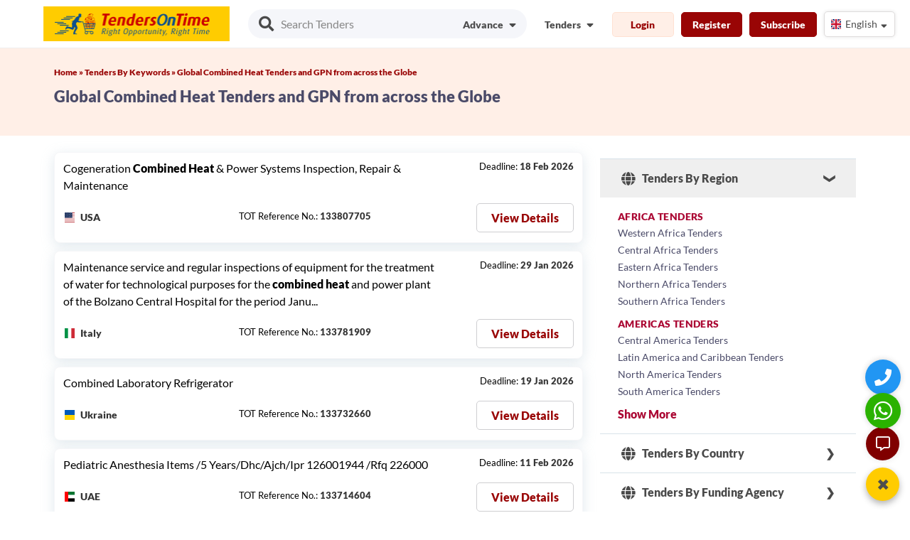

--- FILE ---
content_type: text/html; charset=UTF-8
request_url: https://www.tendersontime.com/keywords/global-combined-heat-tenders-13985/
body_size: 31433
content:
  
   
<!DOCTYPE html>
<html lang="en" data-ng-app="tendersontimeApp">
<head>
  <meta charset="utf-8">
  <meta http-equiv="Content-Type" content="text/html; charset=utf-8" />
  <meta name="viewport" content="width=device-width, initial-scale=1">
  <meta name="msvalidate.01" content="D48C6841EEB9F9D427080BA4EACFE677" />
  <title>Global Combined Heat Tenders and E Procurement Notices</title>
  <meta name="description" content="Find latest combined Heat tenders, EOI and bidding notices from various countries. Users can register to get Free Trial and can download complete details of International Combined Heat Tenders."/>
  <meta name="keywords" content=""/>
  <meta name="YahooSeeker" content="index, follow"/>
  <meta name="msnbot" content="index, follow"/>
  <meta name="googlebot" content="index, follow"/>
  <meta name="allow-search" content="yes"/>
  <meta name="distribution" content="Global"/>
  <meta name="rating" content="General"/>
  <meta name="revisit-after" content="1 Days" />
  <meta name="email" content="info@tendersontime.com" />
  <meta name="publisher" content="tendersontime.com" />
  <meta name="yandex-verification" content="417334f54f133ef0" />

  
      <link rel="alternate" href="https://www.tendersontime.com/keywords/global-combined-heat-tenders-13985/" hreflang="en" />
  
  <link rel="canonical" href="https://www.tendersontime.com/keywords/global-combined-heat-tenders-13985/" />


  <meta property="og:type" content="website" />
  <meta property="og:title" content="Global Combined Heat Tenders and E Procurement Notices" />
  <meta property="og:description" content="Find latest combined Heat tenders, EOI and bidding notices from various countries. Users can register to get Free Trial and can download complete details of International Combined Heat Tenders." />
  <meta property="og:url" content="https://www.tendersontime.com/keywords/global-combined-heat-tenders-13985/" />
  <meta property="og:site_name" content="TendersOnTime" />
  <meta property="og:image" content="https://www.tendersontime.com/images/TOT banner.png" />
  <meta property="og:image:secure_url" content="https://www.tendersontime.com/images/TOT banner.png" />

  <meta name="robots" content="all" />
  <meta name="referrer" content="always">
  <meta property="og:locale" content="en_US" />

  <!-- Facebook -->
  <meta property="og:image:width" content="1239">
  <meta property="og:image:height" content="649">
  <meta property="article:publisher" content="https://www.facebook.com/tendersontime" />
  <meta property="article:author" content="https://www.facebook.com/tendersontime"/>

  <!-- Twitter -->
  <meta name="twitter:card" content="summary_large_image" />
  <meta name="twitter:description" content="The largest source of government tenders, RFP, RFQ and eProcurement Notices. Info on global procurement is sourced from tender bulletin,auction sites, bidding websites,e procurement tenders sites, tender website and e procurement tenders list. Clients get access to reverse auction notice, bids and tenders, tender notice and tender document" />
  <meta name="twitter:title" content="Tendersontime" />
  <meta name="twitter:image" content="https://twitter.com/tendersontime" />
  <meta name="twitter:site" content="@tendersontime">


 <link rel="shortcut icon" type="image/png" href="https://www.tendersontime.com/images/tot_fav_icon.png" />
<link rel="stylesheet" href="https://www.tendersontime.com/assets/css/temp/bulma.min.css">
<link rel="stylesheet" href="https://www.tendersontime.com/assets/css/temp/main.css">
<link rel="stylesheet" href="https://www.tendersontime.com/assets/css/bulma-accordion.min.css">
<link rel="preload" href="https://www.tendersontime.com/assets/css/flag-icon.css" as="style" onload="this.onload=null;this.rel='stylesheet'">
<noscript><link rel="stylesheet" href="https://www.tendersontime.com/assets/css/flag-icon.css"></noscript>
<link rel="stylesheet" href="https://www.tendersontime.com/assets/css/owl.carousel.css">
<link rel="stylesheet" href="https://www.tendersontime.com/assets/css/owl.theme.css">
<link rel="preload" href="https://www.tendersontime.com/assets/css/parsley.css" as="style" onload="this.onload=null;this.rel='stylesheet'">
<noscript><link rel="stylesheet" href="https://www.tendersontime.com/assets/css/parsley.css"></noscript>
<link rel="stylesheet" href="https://www.tendersontime.com/assets/css/family_lato.css">
<script src="https://www.tendersontime.com/assets/js/angular.min.js"></script>
<script src="https://www.tendersontime.com/assets/js/jquery-1.12.4.min.js" ></script>
<script src="https://www.tendersontime.com/assets/js/owl.carousel.min.js" ></script>

<script type="application/ld+json">
{
  "@context": "https://schema.org",
  "@type": "Organization",
  "name": "TendersOnTime",
  "logo": "https://www.tendersontime.com/images/tenders-on-time-logo.png",
  "url": "https://www.tendersontime.com/",
  "description": "Visit the most authentic tender website for government contracts/Tenders. The data on public procurement/ government spending opps is collected from various sources & countries. The notices includes: eprocurement, RFQ (request for quotation), GPN, Request for Proposal, Expression of Interest & Turnkey Projects.",
  "email": "info@tendersontime.com",
  "sameAs": [
    "https://www.facebook.com/tendersontime.Global",
    "https://x.com/tendersontime",
    "https://www.linkedin.com/company/tendersontime",
    "https://www.youtube.com/@Tendersontime"
  ],
  "contactPoint": {
    "@type": "ContactPoint",
    "telephone": "+919987273457",
    "contactType": "Customer Service",
    "contactOption": "HearingImpairedSupported",
    "availableLanguage": "English",
    "areaServed": "Worldwide"
  },
  "address": {
    "@type": "PostalAddress",
    "streetAddress": "340, V Mall, Thakur Complex, Western Express Highway",
    "addressLocality": "Kandivali East",
    "addressRegion": "Mumbai, Maharashtra",
    "postalCode": "400101",
    "addressCountry": "IN"
  }
}
</script>

<script type="application/ld+json">
{
  "@context": "https://schema.org",
  "@type": "Product",
  "name": "Tenders Consultancy And Support Services",
  "description": "Tendersontime offers access to the latest Global/International, Domestic, Government, and Private Tenders online. Our consultancy services help businesses win tenders more efficiently.",
  "brand": {
    "@type": "Organization",
    "name": "Tendersontime"
  },
  "url": "https://www.tendersontime.com/",
  "image": "https://www.tendersontime.com/images/logo.png", 
  "aggregateRating": {
    "@type": "AggregateRating",
    "ratingValue": "4.8",
    "reviewCount": "4392",
    "ratingCount": "81672",
    "bestRating": "5"
  }
}
</script>

<script type="application/ld+json">
{
  "@context": "https://schema.org",
  "@type": "WebSite",
  "name": "TendersOnTime",
  "url": "https://www.tendersontime.com/",
  "potentialAction": {
    "@type": "SearchAction",
    "target": "https://www.tendersontime.com/advanceSearch?q={search_term_string}",
    "query-input": "required name=search_term_string"
  }
}
</script>

<script type="application/ld+json"> 
{
  "@context": "https://schema.org/",
  "@type": "WebPage",
  "name":"Global Combined Heat Tenders and E Procurement Notices",
  "description":"Find latest combined Heat tenders, EOI and bidding notices from various countries. Users can register to get Free Trial and can download complete details of International Combined Heat Tenders.",
  "url":"https://www.tendersontime.com/keywords/global-combined-heat-tenders-13985/",
  "dateModified":"2026-01-17"
}
</script>


<!-- Global site tag (gtag.js) - Google Analytics -->
<!-- <script async src="https://www.googletagmanager.com/gtag/js?id=UA-46763282-1"></script>
<script>
  window.dataLayer = window.dataLayer || [];
  function gtag(){dataLayer.push(arguments);}
  gtag('js', new Date());
 /* gtag('config', 'UA-46763282-1');*/
 </script> -->

<!-- Google tag (gtag.js) -->
<script async src="https://www.googletagmanager.com/gtag/js?id=G-BRN7NM87VV"></script>
<script>
  window.dataLayer = window.dataLayer || [];
  function gtag(){dataLayer.push(arguments);}
  gtag('js', new Date());
  gtag('config', 'G-BRN7NM87VV');
</script>


<!-- Tracking Code for Tenders Consultancy And Support Services -->
<!-- <script>
(function(h,o,t,j,a,r){
h.hj=h.hj||function(){(h.hj.q=h.hj.q||[]).push(arguments)};
h._hjSettings={hjid:2620847,hjsv:6};
a=o.getElementsByTagName('head')[0];
r=o.createElement('script');r.async=1;
r.src=t+h._hjSettings.hjid+j+h._hjSettings.hjsv;
a.appendChild(r);
})(window,document,'https://static.hotjar.com/c/hotjar-','.js?sv=');
</script> -->

<!-- <script src="//code.jivosite.com/widget/sFFGGWeVFj" async></script> --> 

</head>
<!-- End Header -->
<body>



<style type="text/css">
  
  .navbar-item .btnew
  {
     font-weight: 600 !important;
     font-size: 0.875rem;
     cursor: pointer;
     margin-top: 2px
  }
  .upicon {
    padding: 2px!important;
    width: 38px;
    margin-right: 6px;
  }
 
 
</style>
<style type="text/css">



/* Hide default Google Translate UI */
.VIpgJd-ZVi9od-l4eHX-hSRGPd,
.goog-te-banner-frame.skiptranslate,
#goog-gt-tt,
.goog-te-gadget {
  display: none !important;
}

.notranslate, .notranslate * {
  translate: no;
}

body {
  top: 0px !important;
}

body > .skiptranslate > iframe.skiptranslate {
  display: none !important;
  visibility: hidden !important;
}

/* Hide default Google Translate UI END*/

    
  .select-menu {
    width: 100px;
  /*  margin: 50px auto;*/
  }

  .select-menu .select-btn {
    display: flex;
    height: 36px;
    background: #fff;
    padding: 5px 6px;
    font-size: 14px;
    font-weight: 400;
    border-radius: 5px;
    align-items: center;
    cursor: pointer;
    justify-content: space-between;
    box-shadow: 0 0 5px rgba(0, 0, 0, 0.1);
    border: 1px solid #dfdcdc;
}
  .select-menu .options {
    position: absolute;
    width: 175px;
    overflow-y: auto;
    max-height: 295px;
    padding: 10px;
    margin-top: 10px;
    border-radius: 5px;
    background: #fff;
    box-shadow: 0 0 10px rgba(0, 0, 0, 0.1);
    animation-name: fadeInDown;
    -webkit-animation-name: fadeInDown;
    animation-duration: 0.35s;
    animation-fill-mode: both;
    -webkit-animation-duration: 0.35s;
    -webkit-animation-fill-mode: both;
  }
  .select-menu .options .option {
    display: flex;
    height: 36px;
    cursor: pointer;
    padding: 0 16px;
    border-radius: 5px;
    align-items: center;
    background: #fff;
  }
  .select-menu .options .option:hover {
    background: #f2f2f2;
  }
  .select-menu .options .option i {
    font-size: 14px;
    margin-right: 8px;
  }
  .select-menu .options .option .option-text {
    font-size: 14px;
    color: #333;
  }
  .select-menu .select-btn .sBtn-text {      
    display: inline-block;
    max-width: 70px;
    white-space: nowrap;
    overflow: hidden;
    text-overflow: ellipsis;
    vertical-align: middle;
   }
  .select-btn i {
    font-size: 14px;
    transition: 0.3s;
    margin-right: 4px;
  }

  .select-menu.active .select-btn .fa-sort-down {
    transform: rotate(-180deg);
  }
  .select-menu.active .options {
    display: block;
    opacity: 0;
    z-index: 10;
    animation-name: fadeInUp;
    -webkit-animation-name: fadeInUp;
    animation-duration: 0.4s;
    animation-fill-mode: both;
    -webkit-animation-duration: 0.4s;
    -webkit-animation-fill-mode: both;
  }

  .select-menu-mob {
    width: 100px;
  /*  margin: 50px auto;*/
  }
  .select-menu-mob .select-btn-mob {
    display: flex;
    height: 36px;
    background: #fff;
    padding: 5px 6px;
    font-size: 14px;
    font-weight: 400;
    border-radius: 5px;
    align-items: center;
    cursor: pointer;
    justify-content: space-between;
    box-shadow: 0 0 5px rgba(0, 0, 0, 0.1);
  }
  .select-menu-mob .options {
    position: absolute;
    width: 175px;
    overflow-y: auto;
    max-height: 295px;
    padding: 10px;
    margin-top: 10px;
    border-radius: 5px;
    background: #fff;
    box-shadow: 0 0 10px rgba(0, 0, 0, 0.1);
    animation-name: fadeInDown;
    -webkit-animation-name: fadeInDown;
    animation-duration: 0.35s;
    animation-fill-mode: both;
    -webkit-animation-duration: 0.35s;
    -webkit-animation-fill-mode: both;
  }
  .select-menu-mob .options .option {
    display: flex;
    height: 36px;
    cursor: pointer;
    padding: 0 16px;
    border-radius:5px;
    align-items: center;
    background: #fff;
  }
  .select-menu-mob .options .option:hover {
    background: #f2f2f2;
  }
  .select-menu-mob .options .option i {
    font-size: 14px;
    margin-right: 8px;
  }
  .select-menu-mob .options .option .option-text {
    font-size: 14px;
    color: #333;
  }
  .select-menu-mob .select-btn-mob .sBtn-text {      
    display: inline-block;
    max-width: 70px;
    white-space: nowrap;
    overflow: hidden;
    text-overflow: ellipsis;
    vertical-align: middle;
   }
  .select-btn-mob i {
    font-size: 14px;
    transition: 0.3s;
    margin-right: 4px;
  }

  .select-menu-mob.active .select-btn-mob .fa-sort-down {
    transform: rotate(-180deg);
  }
  .select-menu-mob.active .options {
    display: block;
    opacity: 0;
    z-index: 10;
    animation-name: fadeInUp;
    -webkit-animation-name: fadeInUp;
    animation-duration: 0.4s;
    animation-fill-mode: both;
    -webkit-animation-duration: 0.4s;
    -webkit-animation-fill-mode: both;
  }

  @keyframes fadeInUp {
    from {
      transform: translate3d(0, 30px, 0);
    }
    to {
      transform: translate3d(0, 0, 0);
      opacity: 1;
    }
  }
  @keyframes fadeInDown {
    from {
      transform: translate3d(0, 0, 0);
      opacity: 1;
    }
    to {
      transform: translate3d(0, 20px, 0);
      opacity: 0;
    }
  }
  /*.ml5 {
    margin-left: 5px;
  }*/
  .mt-10 {
    margin-top: -10px;
  }

  .downicon {
    margin-top: auto;
    margin-bottom: auto;
    margin-left: 5px;
  }
  @media only screen and (max-width: 768px) {
      .select-menu-mob.active {
           display: block !important; 
      }
  }
</style>

<!-- Hidden Google Translate element -->
  <div id="google_translate_element" style="display:none;"></div>
  <div id="google_translate_element_mobile" style="display:none;"></div>


<div class="main-menu-background sticky-menu">
  <nav class="navbar is-fixed-top">
    <div class=container>

      <!-- Start Mobile Menu 1-->
      <div class=navbar-brand> 
        <div class="navbar-burger burger" data-target=navMenu-example> 
            <span></span> <span></span> <span></span>
        </div>
        <a class="navbar-item mlogo" href=https://www.tendersontime.com/> <img src="https://www.tendersontime.com/images/tenders-on-time-logo.png" alt="Tenderontime" width="262" height="50"></a>

                  <div class="navbar-item  is-hoverable tender-slider mrllink">
            <div class="pr10"><a href="#" class="login-btn" data-target="login-modal"><i class="fas fa-sign-in-alt head-top-icon"></i>Login</a></div>
            <div class=""><a href="#" class="register-btn mrglink" data-target="register-modal"><i class="fa fa-user head-top-icon"></i>Register</a></div>
            <!-- <div class=""><a class="mrglink" href="https://www.tendersontime.com/subscribe/"><i class="fa fa-rocket head-top-icon"></i>Subscribe</a></div> -->
          </div>
                   
      </div>
      <!-- End Mobile Menu 1-->

      <!-- Start Desktop Menu -->
      <div class=navbar-menu>

        <div class="navbar-start p13">
          <div class="search-inp-adv"> 
            <i class="fas fa-search fa-lg"></i>
            <input type="text" name="advance_search" id="advance_search" placeholder="Search Tenders">
            <div class="fas">
              <a href="https://www.tendersontime.com/advance-search/"><span class="text">Advance</span>  
              <i class="fas fa-sort-down downicon"></i></a> 
            </div>
          </div>
        </div>

        <div class="navbar-end is-mobile">
          <div class="profile navbar-item is-hoverable">
            <div class="icon_wrap">
              <span class="name text">Tenders</span>
              <i class="fas fa-sort-down downicon"></i>
            </div>
            <div class="profile_dd">
              <ul class="profile_ul">
                <li><a href="https://www.tendersontime.com/tenders/">Tenders</a></li>
                <li><a href="https://www.tendersontime.com/contract-awards/">Contract Awards</a></li>
                <li><a href="https://www.tendersontime.com/projects/">Projects</a></li>
                <li><a href="https://www.tendersontime.com/blogs/">Blogs</a></li>
              </ul>
            </div>
          </div>

                      
            <div class="navbar-item is-hoverable">
              <div class><button class="btnew login-btn prod-view-in mr10" data-target="login-modal">Login</button></div>
              <div class> <button class="btnew register-btn prod-view-out mr10" data-target="register-modal">Register</button></div>
              <div class> <a class="prod-view-out mr10" href="https://www.tendersontime.com/subscribe/">Subscribe</a></div>
              <div class="">
                <div class="select-menu">
                  <div class="select-btn">                   
                    <!-- <span class="sBtn-text notranslate">Select your option</span> -->
                    <span class="sBtn-text notranslate"><i class="flag-icon flag-icon-gb" data-languagecode="en"></i>English</span>
                    <i class="fas fa-sort-down downicon ml10 mt-10"></i>
                  </div>

                  <ul class="options hideme">
                                        <li class="option">
                      <!-- <i class="flag-icon flag-icon-0"></i>
                      <span class="option-text notranslate"> Array</span>  -->

                      <i class="flag-icon flag-icon-gb" data-languagecode="en" ></i>
                      <span class="option-text notranslate"> English</span>
                    </li>                    
                                        <li class="option">
                      <!-- <i class="flag-icon flag-icon-1"></i>
                      <span class="option-text notranslate"> Array</span>  -->

                      <i class="flag-icon flag-icon-in" data-languagecode="hi" ></i>
                      <span class="option-text notranslate"> हिंदी</span>
                    </li>                    
                                        <li class="option">
                      <!-- <i class="flag-icon flag-icon-2"></i>
                      <span class="option-text notranslate"> Array</span>  -->

                      <i class="flag-icon flag-icon-fr" data-languagecode="fr" ></i>
                      <span class="option-text notranslate"> Français</span>
                    </li>                    
                                        <li class="option">
                      <!-- <i class="flag-icon flag-icon-3"></i>
                      <span class="option-text notranslate"> Array</span>  -->

                      <i class="flag-icon flag-icon-es" data-languagecode="es" ></i>
                      <span class="option-text notranslate"> Español</span>
                    </li>                    
                                        <li class="option">
                      <!-- <i class="flag-icon flag-icon-4"></i>
                      <span class="option-text notranslate"> Array</span>  -->

                      <i class="flag-icon flag-icon-cn" data-languagecode="zh-CN" ></i>
                      <span class="option-text notranslate"> 中文</span>
                    </li>                    
                                        <li class="option">
                      <!-- <i class="flag-icon flag-icon-5"></i>
                      <span class="option-text notranslate"> Array</span>  -->

                      <i class="flag-icon flag-icon-sa" data-languagecode="ar" ></i>
                      <span class="option-text notranslate"> عربي</span>
                    </li>                    
                                        <li class="option">
                      <!-- <i class="flag-icon flag-icon-6"></i>
                      <span class="option-text notranslate"> Array</span>  -->

                      <i class="flag-icon flag-icon-ru" data-languagecode="ru" ></i>
                      <span class="option-text notranslate"> Русский</span>
                    </li>                    
                                        <li class="option">
                      <!-- <i class="flag-icon flag-icon-7"></i>
                      <span class="option-text notranslate"> Array</span>  -->

                      <i class="flag-icon flag-icon-de" data-languagecode="de" ></i>
                      <span class="option-text notranslate"> Deutsch</span>
                    </li>                    
                                        <li class="option">
                      <!-- <i class="flag-icon flag-icon-8"></i>
                      <span class="option-text notranslate"> Array</span>  -->

                      <i class="flag-icon flag-icon-jp" data-languagecode="ja" ></i>
                      <span class="option-text notranslate"> 日本語</span>
                    </li>                    
                                        <li class="option">
                      <!-- <i class="flag-icon flag-icon-9"></i>
                      <span class="option-text notranslate"> Array</span>  -->

                      <i class="flag-icon flag-icon-br" data-languagecode="pt" ></i>
                      <span class="option-text notranslate"> Português</span>
                    </li>                    
                                        <li class="option">
                      <!-- <i class="flag-icon flag-icon-10"></i>
                      <span class="option-text notranslate"> Array</span>  -->

                      <i class="flag-icon flag-icon-tr" data-languagecode="tr" ></i>
                      <span class="option-text notranslate"> Türkçe</span>
                    </li>                    
                                        <li class="option">
                      <!-- <i class="flag-icon flag-icon-11"></i>
                      <span class="option-text notranslate"> Array</span>  -->

                      <i class="flag-icon flag-icon-pk" data-languagecode="ur" ></i>
                      <span class="option-text notranslate"> اردو</span>
                    </li>                    
                                        <li class="option">
                      <!-- <i class="flag-icon flag-icon-12"></i>
                      <span class="option-text notranslate"> Array</span>  -->

                      <i class="flag-icon flag-icon-bd" data-languagecode="bn" ></i>
                      <span class="option-text notranslate"> বাংলা</span>
                    </li>                    
                                        <li class="option">
                      <!-- <i class="flag-icon flag-icon-13"></i>
                      <span class="option-text notranslate"> Array</span>  -->

                      <i class="flag-icon flag-icon-kr" data-languagecode="ko" ></i>
                      <span class="option-text notranslate"> 한국어</span>
                    </li>                    
                                        <li class="option">
                      <!-- <i class="flag-icon flag-icon-14"></i>
                      <span class="option-text notranslate"> Array</span>  -->

                      <i class="flag-icon flag-icon-ke" data-languagecode="sw" ></i>
                      <span class="option-text notranslate"> kiswahili</span>
                    </li>                    
                                      </ul>
                </div>
              </div>
            </div> 
           
        </div>

      </div> 
      <!-- End Desktop Menu -->

      <!-- Start Mobile Menu -->
      <div id="navMenu-example" class="navbar-menu">

        <div class="navbar-start p13">
          <div class="search-inp-adv tender-slider"> 
            <i class="fas fa-search fa-lg"></i>
            <input type="text" name="advance_search_mbl" id="advance_search_mbl" placeholder="Search Tenders">
            <div class="fas mads">
              <a href="https://www.tendersontime.com/advance-search/"><span class="text">Advance</span>  
              <i class="fas fa-sort-down downicon"></i></a> 
            </div>
          </div> 
        </div>

        <div class=navbar-end>

          <div class="navbar-item is-hoverable  tender-slider"> 
            <a href="https://www.tendersontime.com/ "> Home </a>
          </div>
          <div class="navbar-item is-hoverable  tender-slider">
            <div> <a href=https://www.tendersontime.com/tenders/> Tenders </a></div>
          </div>
          <div class="navbar-item is-hoverable  tender-slider">
            <div class> <a href=https://www.tendersontime.com/projects/> Projects </a></div>
          </div>
          <div class="navbar-item is-hoverable  tender-slider">
            <div class> <a href=https://www.tendersontime.com/contract-awards/> Contract Awards </a></div>
          </div>
          <div class="navbar-item is-hoverable  tender-slider">
            <div class> <a href=https://www.tendersontime.com/blogs/> Blogs </a></div>
          </div>
          <div class="navbar-item is-hoverable  tender-slider">
            <div class> <a href=https://www.tendersontime.com/publish-tender/> Publish Tenders </a></div>
          </div>
          <div class="navbar-item is-hoverable  tender-slider">
            <div class> <a href=https://www.tendersontime.com/about/> About Us </a></div>
          </div>
          <div class="navbar-item is-hoverable  tender-slider">
            <div class> <a href=https://www.tendersontime.com/other-services/> Services </a></div>
          </div>
          <div class="navbar-item  is-hoverable tender-slider">
            <div class=""><a href="https://www.tendersontime.com/subscribe/">Subscribe</a></div>
          </div>
          <div class="navbar-item  is-hoverable tender-slider">
            <div class=""><a href="https://www.tendersontime.com/contact/">Contact Us</a></div>
          </div>
          <div class="navbar-item  is-hoverable tender-slider">              
            <div class="">
              <div class="select-menu-mob">
                <div class="select-btn-mob">                   
                  <!-- <span class="sBtn-text notranslate">Select your option</span> -->
                  <span class="sBtn-text notranslate"><i class="flag-icon flag-icon-gb" data-languagecode="en"></i>English</span>
                  <i class="fas fa-sort-down downicon ml10 mt-10"></i>
                </div>

                <ul class="options hideme">
                                    <li class="option">
                    <!-- <i class="flag-icon flag-icon-0"></i>
                    <span class="option-text notranslate"> Array</span>  -->

                    <i class="flag-icon flag-icon-gb" data-languagecode="en" ></i>
                    <span class="option-text notranslate"> English</span>
                  </li>                    
                                    <li class="option">
                    <!-- <i class="flag-icon flag-icon-1"></i>
                    <span class="option-text notranslate"> Array</span>  -->

                    <i class="flag-icon flag-icon-in" data-languagecode="hi" ></i>
                    <span class="option-text notranslate"> हिंदी</span>
                  </li>                    
                                    <li class="option">
                    <!-- <i class="flag-icon flag-icon-2"></i>
                    <span class="option-text notranslate"> Array</span>  -->

                    <i class="flag-icon flag-icon-fr" data-languagecode="fr" ></i>
                    <span class="option-text notranslate"> Français</span>
                  </li>                    
                                    <li class="option">
                    <!-- <i class="flag-icon flag-icon-3"></i>
                    <span class="option-text notranslate"> Array</span>  -->

                    <i class="flag-icon flag-icon-es" data-languagecode="es" ></i>
                    <span class="option-text notranslate"> Español</span>
                  </li>                    
                                    <li class="option">
                    <!-- <i class="flag-icon flag-icon-4"></i>
                    <span class="option-text notranslate"> Array</span>  -->

                    <i class="flag-icon flag-icon-cn" data-languagecode="zh-CN" ></i>
                    <span class="option-text notranslate"> 中文</span>
                  </li>                    
                                    <li class="option">
                    <!-- <i class="flag-icon flag-icon-5"></i>
                    <span class="option-text notranslate"> Array</span>  -->

                    <i class="flag-icon flag-icon-sa" data-languagecode="ar" ></i>
                    <span class="option-text notranslate"> عربي</span>
                  </li>                    
                                    <li class="option">
                    <!-- <i class="flag-icon flag-icon-6"></i>
                    <span class="option-text notranslate"> Array</span>  -->

                    <i class="flag-icon flag-icon-ru" data-languagecode="ru" ></i>
                    <span class="option-text notranslate"> Русский</span>
                  </li>                    
                                    <li class="option">
                    <!-- <i class="flag-icon flag-icon-7"></i>
                    <span class="option-text notranslate"> Array</span>  -->

                    <i class="flag-icon flag-icon-de" data-languagecode="de" ></i>
                    <span class="option-text notranslate"> Deutsch</span>
                  </li>                    
                                    <li class="option">
                    <!-- <i class="flag-icon flag-icon-8"></i>
                    <span class="option-text notranslate"> Array</span>  -->

                    <i class="flag-icon flag-icon-jp" data-languagecode="ja" ></i>
                    <span class="option-text notranslate"> 日本語</span>
                  </li>                    
                                    <li class="option">
                    <!-- <i class="flag-icon flag-icon-9"></i>
                    <span class="option-text notranslate"> Array</span>  -->

                    <i class="flag-icon flag-icon-br" data-languagecode="pt" ></i>
                    <span class="option-text notranslate"> Português</span>
                  </li>                    
                                    <li class="option">
                    <!-- <i class="flag-icon flag-icon-10"></i>
                    <span class="option-text notranslate"> Array</span>  -->

                    <i class="flag-icon flag-icon-tr" data-languagecode="tr" ></i>
                    <span class="option-text notranslate"> Türkçe</span>
                  </li>                    
                                    <li class="option">
                    <!-- <i class="flag-icon flag-icon-11"></i>
                    <span class="option-text notranslate"> Array</span>  -->

                    <i class="flag-icon flag-icon-pk" data-languagecode="ur" ></i>
                    <span class="option-text notranslate"> اردو</span>
                  </li>                    
                                    <li class="option">
                    <!-- <i class="flag-icon flag-icon-12"></i>
                    <span class="option-text notranslate"> Array</span>  -->

                    <i class="flag-icon flag-icon-bd" data-languagecode="bn" ></i>
                    <span class="option-text notranslate"> বাংলা</span>
                  </li>                    
                                    <li class="option">
                    <!-- <i class="flag-icon flag-icon-13"></i>
                    <span class="option-text notranslate"> Array</span>  -->

                    <i class="flag-icon flag-icon-kr" data-languagecode="ko" ></i>
                    <span class="option-text notranslate"> 한국어</span>
                  </li>                    
                                    <li class="option">
                    <!-- <i class="flag-icon flag-icon-14"></i>
                    <span class="option-text notranslate"> Array</span>  -->

                    <i class="flag-icon flag-icon-ke" data-languagecode="sw" ></i>
                    <span class="option-text notranslate"> kiswahili</span>
                  </li>                    
                                  </ul>
              </div>
            </div>
          </div>
          <div class="navbar-item is-hoverable  tender-slider">
            <div class> <a href=https://www.tendersontime.com/india/><i class="flag-icon flag-icon-in"></i> Indian Tenders </a></div>
          </div>

          <div class="navbar-item  is-hoverable tender-slider">
            <span style="text-decoration:underline;font-weight: 600;">Tenders Categories</span>
          </div>
          <div class="navbar-item is-hoverable tender-slider">
            <div class> <a href="https://www.tendersontime.com/tendersby/region/" aria-label = "region"><i class="fas fa-map-marker-alt sub-menu-head-icon"></i><span class="pl5">Tenders By Region</span></a></div>
          </div>
          <div class="navbar-item is-hoverable tender-slider">
            <div class> <a href="https://www.tendersontime.com/tendersby/geopolitical/" aria-label = "geopolitical"><i class="fas fa-map sub-menu-head-icon"></i><span class="pl5">Tenders By Geo-Political</span></a></div>
          </div>
          <div class="navbar-item is-hoverable tender-slider">
            <div class> <a href="https://www.tendersontime.com/tendersby/country/" aria-label = "country" ><i class="fas fa-globe sub-menu-head-icon"></i><span class="pl5">Tenders By Country</span></a></div>
          </div>
          
          <div class="navbar-item is-hoverable tender-slider">
            <div class> <a href="https://www.tendersontime.com/tendersby/financiers/" aria-label = "financiers"><i class="far fa-money-bill-alt sub-menu-head-icon"></i><span class="pl5">Tenders By Financiers</span></a></div>
          </div>
          <div class="navbar-item is-hoverable tender-slider">
            <div class> <a href="https://www.tendersontime.com/authority/" aria-label = "authority" ><i class="fa fa-star sub-menu-head-icon"></i><span class="pl5">Tenders By Authority</span></a></div>
          </div>
          <div class="navbar-item is-hoverable tender-slider">
            <div class> <a href="https://www.tendersontime.com/india/india-state-tenders/" aria-label = "india state tenders"><i class="fa fa-bell sub-menu-head-icon"></i><span class="pl5">Tenders By State</span></a></div>
          </div>
          <div class="navbar-item is-hoverable tender-slider">
            <div class> <a href="https://www.tendersontime.com/india/india-city-tenders/" aria-label = "india city tenders"><i class="fas fa-map-marker-alt sub-menu-head-icon"></i><span class="pl5">Tenders By City</span></a></div>
          </div>
          <div class="navbar-item is-hoverable tender-slider">
            <div class> <a href="https://www.tendersontime.com/free-tenders/" aria-label = "free tenders"><i class="fas fa-envelope sub-menu-head-icon"></i><span class="pl5">Free Tenders</span></a></div>
          </div>
           
        </div>
      </div> 
      <!-- End Mobile Menu -->

      <!-- phone button start-- >     
        <div>
          <span class><a href="tel:<//?php
          $uri_path = parse_url($_SERVER['REQUEST_URI'], PHP_URL_PATH);
          $uri_segments = explode('/', $uri_path);
           if( $uri_segments[1] == 'gem-services-registration-consultant')
           {
             echo str_replace(' ','', str_replace('-','',tot_site_gembidsupport));
           }else
           {
             echo str_replace(' ','', str_replace('-','',href_tot_site_wa));
           }
          ?>" target="_blank" aria-label="Quick Contact"><i class="fas fa-phone phone-head-top-icon phone-icon"></i></a></span>
        </div>
      < !-- phone button End-- >

      < !-- whatsapp button start-- >
      <div>
       <a href="https://api.whatsapp.com/send/?phone=919987273457&text=I+have+a+question+about+TendersOnTime.com&app_absent=0" target="_blank" aria-label="WhatsApp Chat"><i class="fab fa-whatsapp head-top-icon-new whatsapp-icon-new"></i></a>
      </div>
      < !-- whatsapp button End-->
    </div>
  </nav>
</div>
<!-- <script type="text/javascript">
  $(".fab-chat").click(function () {
    // $('#chat-button').hide();
    $.getScript("//code.jivosite.com/widget/sFFGGWeVFj");
    // $('#chatscript').attr('src','//code.jivosite.com/widget/sFFGGWeVFj');
  })
</script> -->

<!-- FAB Contact Menu -->
<div class="fab-container open">
  <div class="fab-icon" onclick="toggleFab()">
    <span id="fab-toggle-icon">✖</span>
  </div>
  <div class="fab-options">
     <!-- phone button start-->     
        <div>
          <span class><a href="tel:+919987273457" aria-label="Quick Contact"><i class="fas fa-phone phone-head-top-icon phone-icon"></i></a></span>
        </div>
      <!-- phone button End-->

      <!-- whatsapp button start-->
      <div>
       <a href="https://api.whatsapp.com/send/?phone=919987273457&text=I+have+a+question+about+TendersOnTime.com&app_absent=0" target="_blank" aria-label="WhatsApp Chat"><i class="fab fa-whatsapp head-top-icon-new whatsapp-icon-new"></i></a>
      </div>
      <!-- whatsapp button End-->
    <a href="#" class="fab-chat" id="chat-button" title="Chat with us"><i class="fas fa-comment-alt open-chat-button-icon"></i></a>
  </div>
</div>
<style>
.fab-container {
  position: fixed;
  bottom: 15px;
  right: 15px;
  z-index: 9999;
  display: flex;
  flex-direction: column-reverse;
  align-items: center;
}

.fab-icon {
  background-color: #ffcc00;
  color: black;
  width: 47px;
  height: 47px;
  border-radius: 50%;
  box-shadow: 0 4px 10px rgba(0, 0, 0, 0.3);
  display: flex;
  justify-content: center;
  align-items: center;
  font-size: 22px;
  cursor: pointer;
  transition: all 0.3s ease;
}

.fab-options {
  display: flex;
  flex-direction: column;
  gap: 10px;
  margin-bottom: 10px;
  transition: all 0.3s ease;
  opacity: 1;
  visibility: visible;
}

.fab-options a {
  width: 47px;
  height: 47px;
  border-radius: 50%;
  font-size: 20px;
  display: flex;
  justify-content: center;
  align-items: center;
  text-decoration: none;
  color: white;
  box-shadow: 0 0 10px rgba(0, 0, 0, 0.1);
  transition: transform 0.5s ease, box-shadow 0.3s ease;
}

/* Call Button */
.fab-call {
  background-color: #2196f3;
}
.fab-call:hover {
  box-shadow: 0 0 12px rgba(0, 0, 0, 0.5);
  transform: scale(1.1);
  color: #ffcc00;
}

/* WhatsApp Button */
.fab-whatsapp {
  background-color: #2ab200;
}
.fab-whatsapp:hover {
  box-shadow: 0 0 12px rgba(0, 0, 0, 0.5);
  transform: scale(1.1);
  color: #ffcc00;
}

/* Chat Button */
.fab-chat {
  background-color: #800000;
}
.fab-chat:hover {
  box-shadow: 0 0 12px rgba(0, 0, 0, 0.5);
  transform: scale(1.1);
  color: #ffcc00;
}

.fab-container.closed .fab-options {
  opacity: 0;
  visibility: hidden;
  transform: translateY(10px);
}

  .head-top-icon-new {
    font-size: 30px;
    color: white;
    margin-right: 5px;
  }

  .whatsapp-icon-new
  {
      width: 50px;
      height: 50px;
      background: #2ab200;
      display: flex !important;
      justify-content: center;
      align-items: center;
      border-radius: 50%;
      box-shadow: 0 0 10px 0 rgb(0 0 0 / 10%);
      position: fixed;
      /*bottom: 20px;
      left: 25px;*/
      z-index: 100;
      transition: transform 0.5s ease;
  }

  .whatsapp-icon-new:hover
  {
      /*opacity: 80%;*/
      box-shadow: 0 0 12px 0 rgb(0 0 0 / 50%);
      cursor: pointer;    
      color:#ffcc00;
      transform: scale(1.1);
  }

/* phone button start */
  .phone-head-top-icon {
    font-size: 24px;
    color: white;
    margin-right: 5px;
  }

  .phone-icon {
      width: 50px;
      height: 50px;
    /*background: #2ab200;*/
      background: #2196f3;
      display: flex !important;
      justify-content: center;
      align-items: center;
      border-radius: 50%;
      box-shadow: 0 0 10px 0 rgb(0 0 0 / 10%);
      position: fixed;
/*      bottom: 85px;*/
/*      left: 25px;*/
      z-index: 100;
      transition: transform 0.5s ease;
  }

  .phone-icon:hover
  {
      /*opacity: 80%;*/
      cursor: pointer;
      box-shadow: 0 0 12px 0 rgb(0 0 0 / 50%);
      color:#ffcc00;
      transform: scale(1.1);
  }
/* phone button end */

/* chat  */

.open-chat-button-icon
{
  font-size: 20px;
  font-weight: 400 !important;
}

/*  chat end  */
</style>

<script>
function toggleFab() {
  const fab = document.querySelector('.fab-container');
  const icon = document.getElementById('fab-toggle-icon');
  fab.classList.toggle('closed');
  fab.classList.toggle('open');
  icon.innerText = fab.classList.contains('open') ? '✖' : '☰';
}

// $(document).ready(function () {
  // $("#chat-button").click(function (e) {
  //   e.preventDefault();
  //   toggleFab();
  //   $.getScript("//code.jivosite.com/widget/sFFGGWeVFj");
  // });
// });
</script>

<!-- Jivochat -->
<!-- <style type="text/css">
  .open-chat-button {
    /*background-color: #17c139;*/
    /*background-color: #990505;*/
    background-color: #0d4f8b;
    color: white;
    padding: 16px 20px;
    font-size: 16px;
    border: none;
    cursor: pointer;
    opacity: 0.9;
    position: fixed;
    bottom: 0px;
    right: 15px;
    width: 180px;
    height: 45px;
    box-shadow: rgb(0 0 0 / 30%) 0px 4px 12px;
    border-radius: 8px 8px 0px 0px;
    align-items: center;
    z-index: 1;
  }
  .open-chat-button:hover {
    opacity: 1;
  }
  .open-chat-button-icon{
   color:#FFCC00;
  }
</style>
<button class="open-chat-button" id="chat-button">Chat with us &nbsp;&nbsp;&nbsp;&nbsp;&nbsp;&nbsp;<i class='fas fa-comment-alt open-chat-button-icon'></i></button> -->


<style type="text/css">   
  .newmodal .modal-card{
    width: 600px!important;
    border-radius: 10px;
  }
  .newmodal .modal-card-body{
    padding: 30px 100px !important;
  }
  @media only screen and (max-width: 768px) {
    .newmodal .modal-card-body{
      padding: 20px 30px !important;
    }
    .modal-card-head-top{
      padding: 0px 30px !important;
    }
  }
  .newmodal .modal-card-head{
    background-color:#ffffff!important;  
    padding: 20px 0px !important;
  }
  .newmodal .modal-card-title{
    font-style: normal!important;
    font-weight: bold!important;
    font-size: 22px!important;
    line-height: 31px!important;
    letter-spacing: 0.01em!important;
    color: #0E0E2C!important;    
  }
  .newmodal .modal-card-head .delete{
    color:#820403!important;
    background-color:#f0b797!important;
  }
  .newmodal .modal-card-head .delete:hover{
    color:#820403!important;
    background-color:#ef9765 !important;
  }
  .newmodal label{
    /* Form label */
    position: static;
    left: 0%;
    right: 0%;
    top: 0%;
    bottom: 0%;
    /* Body */
    /*font-family: DM Sans!important;*/
    font-style: normal!important;
    font-weight: normal!important;
    font-size: 16px!important;
    line-height: 140%!important;
    /* or 22px */
    /* Indigo */
    color: #0E0E2C!important;
    /* Inside Auto Layout */
    flex: none!important;
    order: 0!important;
    align-self: stretch!important;
    flex-grow: 0!important;
    margin: 10px 0px!important;
    font-style: normal !important;
    font-size: 1rem!important;
    color: #333333!important;
    word-break: break-word!important;
  }
  .newmodal input,.newmodal textarea, .newmodal select{
    /* Auto Layout */
    /*display: flex!important;*/
    flex-direction: column!important;
    align-items: flex-start!important;
    padding: 22px 16px!important;
    position: static!important;
    left: 0%!important;
    right: 0%!important;
    top: 38.46%!important;
    bottom: 0%!important;
    /* Light */
    background: #F6F6F8!important;
    /* Accent */
    border: 1px solid #D8E2E9!important;
    box-sizing: border-box!important;
    /* Field/Inset */
    box-shadow: inset 0px 2px 2px -1px rgba(74, 74, 104, 0.1)!important;
    border-radius: 8px!important;
    /* Inside Auto Layout */
    flex: none!important;
    order: 1!important;
    align-self: stretch!important;
    flex-grow: 0!important;
    margin: 8px 0px!important;
  }
  .newmodal select{
    height: 46px !important;
    padding: 10px 16px!important;
    font-size: 1rem;
  }
  .newmodal .btn-reg{
    padding: 12px 16px !important;
    width: 100% !important;
    font-size: 16px !important;
    text-align: center !important;
    align-items: center!important;
    background-color: #AB0733 !important;
    box-shadow: 0px 6px 2px -4px rgba(14, 14, 44, 0.1), inset 0px -1px 0px rgba(14, 14, 44, 0.4);
    border-radius: 8px;
  }
  .newmodal .btn-reg:hover {
      /*background: #AB0733 !important;*/
      opacity: 80%;
      color: #FFF;
      border: 1px solid #990505;
      cursor: pointer;
  } 
  .newmodal .googlebtn{       
    padding: 5px 5px;        
    align-items: center!important;
    justify-content: center !important;
    display: flex!important;
    /* White */
    background: #FFFFFF!important;
    /* Accent */
    color: #AB0733!important;
    border: 1px solid #D8E2E9!important;
    box-sizing: border-box!important;
    border-radius: 8px !important;       
  }
  .newmodal .googlebtn:hover{       
    background-color: #f8fbfdc9 !important; 
    cursor: pointer;  
  }
  .newmodal .forget, .newmodal .register-btn, .newmodal .login-btn{
    color: #AB0733 !important;
  }
  .newmodal .forgdiv{
    display: inline-block;
  }
  .newmodal .regdiv{
    display: inline-block; float: right;
  }
  #gr_errormsg,#loginerrormsg,#forgotpswerrormsg,#matchpswerrormsg,#forgotpswerrormsg,#rmerrormsg,#changepswerrormsg{
    color: red;
  }
  #forgotpassmsg{
    color: green;
  }
  .bgwhite{
    background-color: #fff !important;
  }
  .modal-card-head-top{
    padding: 0px 50px;
  }
  .newmodal .mb20{
    margin-bottom:20px !important;
  }
  .notification {
      background-color: #f5f5f5;
      border-radius: 3px;
      padding: 1rem 2.5rem 1rem 1.5rem;
      position: relative;
  }
  .notification.is-light.is-danger {
      background-color: #ffd0da;
      color: #cc0f35;
  }
  .notification.is-light.is-success {
      background-color: #c5ffe5;
      color: #257953;
  }
  .notification.is-light.is-warning {
      background-color: #ffebb1;
      color: #946c00;
  }
  .widfix-100
  {
    width: 100px!important;
    max-width: 100px!important;
  }

  .modal-card,.modal-content {
    margin: 0 var(--bulma-modal-content-margin-mobile);
    max-height: calc(100vh - var(--bulma-modal-content-spacing-mobile));
    overflow: auto;
    position: relative;
    width: 100%
  }

  .modal-close {
      background: none;
      height: var(--bulma-modal-close-dimensions);
      inset-inline-end: var(--bulma-modal-close-right);
      position: fixed;
      top: var(--bulma-modal-close-top);
      width: var(--bulma-modal-close-dimensions)
  }

  .is-large.modal-close {
      --bulma-delete-dimensions: 3rem;
  }

  .modal-close {
      background: none;
      height: var(--bulma-modal-close-dimensions);
      inset-inline-end: var(--bulma-modal-close-right);
      position: fixed;
      top: var(--bulma-modal-close-top);
      width: var(--bulma-modal-close-dimensions)
  }

  .modal-close:after,.modal-close:before {
      background-color: var(--bulma-delete-color);
      content: "";
      display: block;
      left: 50%;
      position: absolute;
      top: 50%;
      transform: translateX(-50%) translateY(-50%) rotate(45deg);
      transform-origin: center center
  }

  .modal-close:before {
      height: 2px;
      width: 50%
  }

  .modal-close:after {
      height: 50%;
      width: 2px
  }

  .is-large.modal-close {
      --bulma-delete-dimensions: 3rem;
  }

  @media screen and (min-width: 769px) {
      .modal-card,.modal-content {
          margin:0 auto;
          max-height: calc(100vh - var(--bulma-modal-content-spacing-tablet));
          width: var(--bulma-modal-content-width)
      }
  }

  .is-large.modal-close {
      height: 32px;
      max-height: 32px;
      max-width: 32px;
      min-height: 32px;
      min-width: 32px;
      width: 32px;
  }

  .modal-close {
      background: 0 0;
      height: 40px;
      position: fixed;
      right: 20px;
      top: 20px;
      width: 40px;
  }

  .modal-close {
      -webkit-touch-callout: none;
      -webkit-user-select: none;
      -moz-user-select: none;
      -ms-user-select: none;
      user-select: none;
      -moz-appearance: none;
      -webkit-appearance: none;
      background-color: rgba(10, 10, 10, .2);
      --bulma-delete-color: white;
      border: none;
      border-radius: 9999px;
      cursor: pointer;
      pointer-events: auto;
      display: inline-block;
      flex-grow: 0;
      flex-shrink: 0;
      font-size: 0;
      height: 20px;
      max-height: 20px;
      max-width: 20px;
      min-height: 20px;
      min-width: 20px;
      outline: 0;   
      vertical-align: top;
      width: 20px;
  }

  .image {
      display: block;
      position: relative;
  }
  #image-modal .modal-content
  {
      width: 600px;
  }
  .is-nowrap 
  {
    white-space: nowrap;
  }
  .has-text-grey-light {
    color: #b5b5b5 !important;
  } 
  .modifieddesign 
  { 
    display: flex !important;
    flex-direction: column !important;
    align-items: flex-start !important;
    padding: 10px 10px !important;
    position: static !important;     
    background: #e4e7ea;
    border: 1px solid #D8E2E9 !important;
    box-sizing: border-box !important;
    box-shadow: inset 0px 2px 2px -1px rgba(74, 74, 104, 0.1) !important;
    border-radius: 8px 0px 0px 8px !important;      
    align-self: stretch !important;      
    margin: 8px 0px !important;
  }

  .newmodal .is-left-radiusless {
    border-top-left-radius: 0px !important;
    border-bottom-left-radius: 0px !important;
  } 

  .newmodal .field.has-addons {
    display: -webkit-box;
    display: -ms-flexbox;
    display: flex;
    -webkit-box-pack: start;
    -ms-flex-pack: start;
    justify-content: flex-start;
  }

  .newmodal .field.has-addons .control:not(:last-child) {
    margin-right: -1px;
  }

  .newmodal .field.has-addons .control.is-expanded {
    -webkit-box-flex: 1;
    -ms-flex-positive: 1;
    flex-grow: 1;
  }
  .newmodal .control {
    font-size: 1rem;
    position: relative;
    text-align: left;
  }

  .newmodal .textarea {
    display: block;
    max-width: 100%;
    min-width: 100%;
    padding: .625em;
    resize: vertical;
  }

  .newmodal .input, .textarea {
    -moz-appearance: none;
    -webkit-appearance: none;
    -webkit-box-align: center;
    -ms-flex-align: center;   
    display: -ms-inline-flexbox;    
    font-size: 1rem;    
    -webkit-box-pack: start;
    -ms-flex-pack: start;
    justify-content: flex-start;
    line-height: 1.5;   
    vertical-align: top;    
    width: 100%;   
    font-family: 'lato', sans-serif;
    font-weight: 500;
    font-style: normal;
  }

  .textarea[rows] {
    height: unset;
  }     
</style>

<!-- Loader -->
<link rel="stylesheet" href="https://www.tendersontime.com/assets/css/loader.css">
<div class="loaderdiv"></div>
<!-- End Loader -->

<!-- login modal -->
<div class="modal login-modal newmodal"><div class=modal-background></div>
  <div class=modal-card> 
    <div class="bgwhite">
      <div class="modal-card-head-top">
        <header class="modal-card-head"><p class=modal-card-title>Login</p><button class=delete aria-label=close></button></header> 
      </div>
    </div>
    <div class=modal-card-body>
      <form name=loginForm id=loginForm method=post novalidate data-parsley-validate enctype=multipart/form-data> 
        <span id=loginerrormsg style=display:none>Username or password Incorrect ! </span>
        <label for="">Email Address</label>
        <input type=text name=username required class=input placeholder=Email> 
        <label for="">Password</label>
        <input type=password name=password required class="input mb0" placeholder=Password>

        <div class="forgdiv"><p><a href="#" class="forget" data-target="login-modal">Forgot Password?</a></p></div>
          <div class="d-inline-block regdiv"><p>New user?<a href="#" class="register-btn" data-target="register-modal">&nbsp;&nbsp;Sign up here</a></p></div>
          <div class="columns pt10 is-gapless">
            <div class="pt10 column"> <input type="submit" id="btn-loginform" class="btn-reg" value="Log in"></div>
          </div>
      </form>

      <h3 class="googleor"><span class="googlespane">OR</span></h3>
      <a href="#" id="authlinkL">
        <div class="googlebtn"><img class="googleicon"  src="https://www.tendersontime.com/images/google_g_logo.svg.webp" loading="lazy">Sign in with Google</div>
      </a>     
      <div class="mt20 d-inline-block has-text-centered"><p class="is-size-6-4 has-text-grey-light">By continuing you agree to our <a class="has-text-weight-medium has-text-link" href="https://www.tendersontime.com/privacy/" target="_blank">privacy policy</a> and <a  class="has-text-weight-medium has-text-link is-nowrap" href="https://www.tendersontime.com/terms/" target="_blank">terms of use</a></p></div>
    </div>
  </div>
</div>
<!-- End login modal -->

<!-- register modal -->
<div class="modal register-modal newmodal">
  <div class="modal-background"></div>
  <div class="modal-card">
    <div class="bgwhite">
      <div class="modal-card-head-top">
        <header class="modal-card-head"><p class=modal-card-title>Register</p><button class=delete aria-label=close></button></header> 
      </div>
    </div>
    <section class="modal-card-body">
    <div class="columns">
      <div class="column">

        <a href="#" id="authlinkR">
          <div class="googlebtn mb20"><img class="googleicon" src="https://www.tendersontime.com/images/google_g_logo.svg.webp" loading="lazy">Continue with Google</div>
        </a>

        <h3 class="googleor"><span class="googlespane">OR</span></h3>
        <form class="register" name="registerFormmodal" id="registerFormmodal" method="post" novalidate  data-parsley-validate="" enctype="multipart/form-data">
          <input type="text" name="name" required  placeholder="Name*" class="input">
          <input type="email" name="email" required  placeholder="Email id*" class="input">
          <!-- <input type="tel" required name="contactNo"  placeholder="Contact Number*"  class="input"> -->
          <select required id="rmcontact_country" name="country" class="select">
                <option value="">Select Country</option>
          </select> 
          <select class="select is-fullwidth statehide" name="state" id="rmstatedd">
              <option value="">Select State</option>
          </select>

          <div class="field has-addons mb0 hideme" id="rmcontactnum">
              <div class="control">
                  <div class="modifieddesign">
                    <input type="hidden" id="rmdialcode" name="dialcode" value="+1">
                    <span id="rmsetdialhtml" ><i class="flag-icon flag-icon-us" data-languagecode="en"></i> +1</span>
                  </div>
              </div>
              <!-- Local number -->
              <div class="control is-expanded">
                <input class="input is-left-radiusless" name="contactNo" type="number" placeholder="Mobile Number*"  required>
              </div>
          </div>

          <textarea class="textarea" name="remark" data-parsley-maxlength="250" data-parsley-maxlength-message="Maximum 250 characters allowed!" data-parsley-trigger="keyup" placeholder="What tenders are you interested in? (Optional) 
          e.g., Construction in USA, IT from Global" rows="2" style="padding: 10px !important;"></textarea>

          <div class="is-gapless">
            <div class="head-search">
              <div class="notification is-light hideme is-danger" id="rmmsgbox">
                Sample Message..!
              </div>
            </div>
          </div>
          <div class="columns pt10 is-gapless">
            <div class="pt10 column"> <input type="submit" id="btn-regsubmitmodal" class="btn-reg" value="Register"></div>
          </div>
          <div class="d-inline-block has-text-centered"><p>Already Registered?<a href="#" class="login-btn" data-target="login-modal">&nbsp;&nbsp;Sign in here</a></p></div>
          <div class="mt20 d-inline-block has-text-centered"><p class="is-size-6-4 has-text-grey-light">By continuing you agree to our <a class="has-text-weight-medium has-text-link" href="https://www.tendersontime.com/privacy/" target="_blank">privacy policy</a> and <a  class="has-text-weight-medium has-text-link" href="https://www.tendersontime.com/terms/" target="_blank">terms of use</a></p></div>
        </form>
      </div>
      <!-- <div class="column" >
        <p><b>What Users Get:</b></p>
        <p> <li> Website Access to Download Unlimited Number of Tenders </li></p>
        <p><li>Customised Daily Email Alerts for Chosen Product/Services </li></p>
        <p><li>Facility to Download and Export Tenders in Excel Format </li></p>
        <p><li>Access to Huge Archival Database of Tenders</li></p>
        <p><li>Help in Getting Digital Signature Certificates</li></p>
        <p><li>Tender Bidding Support Services From Expert Consultant</li></p>
      </div> -->
    </div>
    </section>

  </div>
</div>
<!-- end register modal -->

<!-- complete google register modal -->
<div class="modal googlereg-modal newmodal ">
  <div class="modal-background"></div>
  <div class="modal-card">
    <div class="bgwhite">
      <div class="modal-card-head-top">
        <header class="modal-card-head"><p class="modal-card-title">Complete Your Profile</p></header>
      </div>
    </div>
    <section class="modal-card-body">
      <form name="googleregForm" id="googleregForm" method="POST" novalidate  data-parsley-validate="" enctype="multipart/form-data">
        <span id="gr_errormsg" style="display:none">Something went wrong, Please try again.!</span>

        <!-- <label for="">Phone No</label> -->
        <!-- <input type="text" name="phone" required class="input" placeholder="Contact Number"> -->
        <!-- <label for="">Select Country</label> -->
        <select required id="contact_country" name="country" class="select">
              <option value="">Select Your Country</option>
        </select> 
        <!-- <label for="" class="statelbl statehide">Select State</label> -->
        <select class="select is-fullwidth statehide" name="state" id="statedd">
            <option value="">Select State</option>
        </select>

        <div class="field has-addons mb0 hideme" id="contactnum">
            <div class="control">
                <div class="modifieddesign">
                  <input type="hidden" id="dialcode" name="dialcode" value="+1">
                  <span id="setdialhtml" ><i class="flag-icon flag-icon-us" data-languagecode="en"></i> +1</span>
                </div>
            </div>
            <!-- Local number -->
            <div class="control is-expanded">
              <input class="input is-left-radiusless" name="contactNo" type="number" placeholder="Mobile Number*"  required>
            </div>
        </div>

        <textarea class="textarea" name="remark" data-parsley-maxlength="250" data-parsley-maxlength-message="Maximum 250 characters allowed!" data-parsley-trigger="keyup" placeholder="What tenders are you interested in? (Optional) 
        e.g., Construction in USA, IT from Global" rows="2" style="padding: 10px !important;"></textarea>


        <div class="columns pt10 is-gapless has-text-right">
          <div class=" pt10 column">
          <input type="button"  id="btn-googleregform" class="btn-reg" value="Finish"></div>
        </div>
      </form>
    </section>
  </div>
</div>
<!-- end complete google register modal -->

<!-- reset-password modal -->
<div class="modal password-modal newmodal"><div class=modal-background></div>
  <div class=modal-card> 
    <div class="bgwhite">
      <div class="modal-card-head-top">
        <header class="modal-card-head"><p class="modal-card-title">Change Password</p><button class=delete aria-label=close></button></header>
      </div>
    </div> 
      <section class=modal-card-body>
        <form name=changepassword id=changepassword method=post novalidate data-parsley-validate enctype=multipart/form-data>  <span id=changepswerrormsg style=display:none>Old Password Incorrect ! </span> 
          <span id=matchpswerrormsg style=display:none>New Password/Confirm Password MisMatch ! </span> <input type=password required name=oldpassword placeholder="Old Password" class=input> <input type=password required name=newpassword placeholder="New Password" class=input> <input type=password required name=confirmpassword placeholder="Confirm Password" class=input>
          <div class="columns pt10 is-gapless"><div class="column pt10"> <input type="button" id=btn-changepsw class=btn-reg value=Submit></div></div>
        </form>
      </section>
  </div>
</div>
<!-- end reset-password modal -->

<!-- forget-password modal -->
<div class="modal reset-modal newmodal"><div class=modal-background></div>
  <div class=modal-card> 
    <div class="bgwhite">
      <div class="modal-card-head-top">
        <header class="modal-card-head"><p class="modal-card-title">Request a Password Reset</p><button class=delete aria-label=close></button></header>
      </div>
    </div> 
    <section class=modal-card-body>
      <form name=myFormpasswordreset id=myFormpasswordreset method=post novalidate data-parsley-validate enctype=multipart/form-data> 
        <p class=pb10 id=emailinstruction>Enter your email below and we will send you instructions to reset your password.</p> 
        <div class="is-gapless">
          <div class="head-search">
            <div class="notification is-light hideme is-danger" id="fpmmsgbox">
              Sample Message..!
            </div>
          </div>
        </div>
        <input type=text id=forgotemail name=email required class=input placeholder=Email>
        <div class="columns pt10 is-gapless"><div class="column pt10"> <input type="button" class=btn-reg id=btn-forgotpass value=Submit></div></div>
      </form>
    </section>
  </div>
</div>
<!-- end forget-password modal -->

<!-- Document Download  modal -->
<div class="modal docdownload-modal newmodal"><div class=modal-background></div>
  <div class=modal-card> 
    <div class="bgwhite">
      <div class="modal-card-head-top">
        <header class="modal-card-head"><p class="modal-card-title">Download Documents</p><button class=delete aria-label=close></button></header>
      </div>
    </div> 
      <section class=modal-card-body style="padding-left: 60px!important;padding-right: 60px !important;">
        <form name=downloaddocuments id=downloaddocuments method=post novalidate data-parsley-validate enctype=multipart/form-data> 
          <table class="table is-hoverable is-striped is-fullwidth is-bordered mb0" style="table-layout:fixed;">
                   <tr><td>
                          <p class="pb5" style="overflow-x: auto;overflow-y: hidden;max-height: 33px!important;white-space: nowrap!important;scrollbar-width: none;"><i class="fas fa-file-alt has-text-info">&nbsp;</i><a class="doclink docregmod" href="#" onclick="openregmodel()">Tender Notice</a></p></td>
                          <td class="widfix-100">
                          <p class="pb5"><a class="doclink docregmod" href="#" onclick="openregmodel()">Download</a></p></td>

                        </tr>

                                                  </table>                  
        </form>
      </section>
  </div>
</div>
<!-- end Document Download modal -->

<!-- Document Download  modal -->
<div class="modal cadocdownload-modal newmodal"><div class=modal-background></div>
  <div class=modal-card> 
    <div class="bgwhite">
      <div class="modal-card-head-top">
        <header class="modal-card-head"><p class="modal-card-title">Download Documents</p><button class=delete aria-label=close></button></header>
      </div>
    </div> 
      <section class=modal-card-body style="padding-left: 60px!important;padding-right: 60px !important;">
        <form name=downloaddocuments id=downloaddocuments method=post novalidate data-parsley-validate enctype=multipart/form-data> 
          <table class="table is-hoverable is-striped is-fullwidth is-bordered mb0" style="table-layout:fixed;">
                   <tr><td>
                          <p class="pb5" style="overflow-x: auto;overflow-y: hidden;max-height: 33px!important;white-space: nowrap!important;scrollbar-width: none;"><i class="fas fa-file-alt has-text-info">&nbsp;</i><a class="doclink docregmod" href="#" onclick="openregmodel()">Contract Award Notice</a></p></td>
                          <td class="widfix-100">
                          <p class="pb5"><a class="doclink docregmod" href="#" onclick="openregmodel()">Download</a></p></td>

                        </tr>

                                                  </table>                  
        </form>
      </section>
  </div>
</div>
<!-- end Document Download modal -->

<!-- Bid Now modal -->
<div class="modal bidnow-modal newmodal">
  <div class="modal-background"></div>
  <div class="modal-card">
    <div class="bgwhite">
      <div class="modal-card-head-top">
        <header class="modal-card-head">
          <!-- <p class="modal-card-title">Bid Now - Start Your Bid Process</p> -->
          <p class="modal-card-title">Get Help to Participate in This Tender</p>
          <button class="delete" aria-label="close"></button>
        </header>
      </div>
    </div>
    <section class="modal-card-body">
      <div class="columns">
        <div class="column">
          <form class="register" name="bidNowForm" id="bidNowForm" method="post" novalidate data-parsley-validate enctype="multipart/form-data">
            <input type="hidden" name="reference" id="bn_reference" value="Bid">
            <input type="text" name="name" required  placeholder="Name*" class="input">
            <input type="email" name="email" required  placeholder="Email id*" class="input">
            <input type="tel" required name="contactNo"  placeholder="Contact Number*"  class="input">
            <select required id="bmcontact_country" name="country" class="select">
                <option value="">Select Country</option>
            </select> 
            <select class="select is-fullwidth statehide" name="state" id="bmstatedd">
                <option value="">Select State</option>
            </select>
            <div class="is-gapless">
              <div class="head-search">
                <div class="notification is-light hideme is-danger" id="bmmsgbox">
                  Sample Message..!
                </div>
              </div>
            </div>
            <div class="columns pt10 is-gapless">
              <div class="pt10 column"> <input type="submit" id="btn-bidsubmit" class="btn-reg" value="Submit"></div>
            </div>
              <div class="mt15 d-inline-block has-text-centered"><p class="is-size-6-4 has-text-grey-light">By continuing you agree to our <a class="has-text-weight-medium has-text-link" href="https://www.tendersontime.com/privacy/" target="_blank">privacy policy</a> and <a  class="has-text-weight-medium has-text-link" href="https://www.tendersontime.com/terms/" target="_blank">terms of use</a></p></div>
          </form>
          <div id="bid-success-message" class="has-text-centered" style="display: none;">
            <i class="fa fa-check circle pt20 title is-1 has-text-success"></i>
            <h2 class="title is-4 has-text-success">Thank You!</h2>
            <p class="mb-4">Our team will contact you shortly.</p>
            <button class="bmdelete button is-success mt10">OK</button>
          </div>
        </div>
      </div>
    </section>
  </div>
</div>
<!-- end bid now modal -->

<!-- User Activation Reminder modal -->
<style type="text/css">
    /*UpgradeModal css start*/
    #rmdrupgradeModal .modal-card {
      width: 100%;
      max-width: 560px;
      border-radius: 8px;
      box-shadow: 0 20px 40px rgba(0, 0, 0, 0.25);
    }
    /* Remove default Bulma header border */
    #rmdrupgradeModal  .modal-card-head {
      border-bottom: none;
    }
    #rmdrupgradeModal .modal-icon {
      width: 80px;
      height: 80px;
      border-radius: 50%;
      background: #fbf1f2;
      display: flex;
      align-items: center;
      justify-content: center;
      margin: 0 auto 1rem;
    }
    #rmdrupgradeModal .modal-card-body {                        
      padding: 2rem 2.5rem 2.5rem;
      border-radius: 8px;
    }
    #rmdrupgradeModal .prod-view-out { 
      padding: 8px 30px !important;
    }
    .eye-icon-in-input {
        font-size: 17px;
        position: absolute;
        right: 12px;
        top: 23px;
        color: #a8abad;
        cursor: pointer;
    }    
</style>

<div class="modal" id="rmdrupgradeModal" aria-hidden="true" role="dialog" aria-modal="true" aria-labelledby="modalTitle">
  <div class="modal-background"></div>
  <div class="modal-card">
       
    <section class="modal-card-body">
        <div class="" style="margin-top: -26px;margin-right: -30px; text-align: right !important;">
          <button class="delete is-medium" aria-label="Close" style="margin-top: 5px;margin-right: 4px;"></button>
        </div>
        <div class="has-text-centered">
          <div class="modal-icon mt10">
            <i class="fas fa-exclamation-circle fa-2x" style="color: #ff3860 !important;"></i>
          </div>

          <h2 id="modalTitle" class="title is-4 mb-4">REMINDER</h2>

          <p style="margin-bottom: 0.5rem;">
            Your activation form is pending.
          </p>
          <p style="margin-bottom: 1.5rem;">
            Please submit it to start receiving email alerts.
          </p>

          <a id="rmdrupgradeBtn" class="button prod-view-out" href="" target="_blank" style="font-size: 1.25rem !important;">
            Submit Now
          </a>
        </div>
    </section>
  </div>
</div>
<!-- END User Activation Reminder modal -->

<!-- before 6 month change password modal-->
  <div class="modal changepwd-modal newmodal"><div class="modal-background"></div>
  <div class="modal-card"> 
    <div class="bgwhite">
      <div class="modal-card-head-top">
        <header class="modal-card-head"><p class="modal-card-title">Change Password</p></header>
      </div>
    </div>
    <div class="modal-card-body">
    <p>For better security, update the account password.</p>
      <form name="rmdrchangepassword" id="rmdrchangepassword" method="post" novalidate="" data-parsley-validate="" enctype="multipart/form-data"> 
        <span id="changepwderrormsg" class="notification is-light is-danger" style="display:none;">Old password is incorrect..! </span> 
        <span id="matchpwderrormsg" class="notification is-light is-danger" style="display:none;">New and confirm password mismatch..! </span> 
        <span id="matchpwderrormsg2" class="notification is-light is-danger" style="display:none;">Old and New password are same..! </span> 
        <div style="position: relative;"><input type="password" required="" name="oldpassword" id="oldpassword" placeholder="Old Password" class="input"><i class="fas fa-eye eye-icon-in-input" id="showoldpassword"></i></div> 
        <div style="position: relative;"><input type="password" required="" name="newpassword" id="newpassword" placeholder="New Password" class="input"><i class="fas fa-eye eye-icon-in-input" id="shownewpassword"></i></div> 
        <div style="position: relative;"><input type="password" required="" name="confirmpassword" id="confirmpassword" placeholder="Confirm Password" class="input"><i class="fas fa-eye eye-icon-in-input" id="showconfirmpassword"></i></div>            
        <div class="columns pt10 is-gapless">
          <div class="pt10 column"><input type="submit" id="btn-changepwd" class="btn-reg" value="Update"></div>
        </div>
      </form>
            
    </div>
  </div>
</div>
<!-- END change password on login -->

<!-- christmas festival image model start -- >
<div class="modal ehej" id="image-modal">
  <div class="modal-background"></div>
  <div class="modal-content">
    <figure class="image">
      <img src="https://www.tendersontime.com/images/tot_christmas_offer_2024_700x700.png"  alt="TendersOnTime Christmas And Year End Offer" onclick="setClickdata('tot_yearend_2024','1','all','https://www.tendersontime.com/subscribe/');" style="cursor: pointer;">
    </figure>
  </div>
  <button class="modal-close is-large" aria-label="close"></button>
</div>
<script>
    // JavaScript to handle modal functionality
    // const openModal = document.getElementById('open-modal');
    const modal = document.getElementById('image-modal');
    const closeModal = modal.querySelector('.modal-close');
    // const modalBg = modal.querySelector('.modal-background');

    // openModal.addEventListener('click', () => {
    //   modal.classList.add('is-active');
    // });

    closeModal.addEventListener('click', () => {
      modal.classList.remove('is-active');
    });

    // modalBg.addEventListener('click', () => {
    //   modal.classList.remove('is-active');
    // });

    let scriptLoaded2 = false;
    window.addEventListener('scroll', function() {
      if (!scriptLoaded2) {
        modal.classList.add('is-active');
        scriptLoaded2 = true;
      }
    });
    
    // window.onscroll = function() {
    //   if (!scriptLoaded2) {
    //     modal.classList.add('is-active');
    //     scriptLoaded2 = true;
    //   }
    // };


  // function setClickdata(vendor,adno,page,url)
  // {      
  //   $.ajax({
  //       type:"POST",
  //       url:base_url+"ApiTenders/setClick",
  //       data: {vendor: vendor,adno: adno,page: page},
  //       beforeSend: function () {
  //           window.open(url, "_blank");
  //           $(".loaderdiv").addClass("custome_loader");
  //       },
  //       success:function(response){ 
  //           var trimmedStr = response.trim(); 
  //           console.log(trimmedStr);     
  //           $(".loaderdiv").removeClass("custome_loader");                                          
  //       }
  //   });    
  // }
  </script>
< !-- christmas festival image model end -->
<script src="//ajax.googleapis.com/ajax/libs/angularjs/1.4.8/angular-sanitize.js"></script>
  
<style type="text/css">
@media only screen and (max-width: 768px) {
    .sfound{
      max-height: 65px;
      overflow-y: scroll;
    }    
}
.sfound{ 
  max-height: 100px;
  overflow-y: auto;
}
.imgwidthhight {
    width: 424px;
    height:150px;
  }
</style>
<section class="responsive-tender listing pb50 p0" ng-controller="tenderlisting">

  <div class="columns is-12 pt20 pb20 ssec">
    <div class="column">
      <div class="container">
        <div class="columns">
          <div class="column">
            <p class="sbreadcrum">
              <a href="https://www.tendersontime.com/">Home » </a> 
              <a href="https://www.tendersontime.com/keywords/">Tenders By Keywords » </a>              <a href="#" >Global Combined Heat Tenders and GPN from across the Globe</a> 
            </p>
            <h1 class="sheading">Global Combined Heat Tenders and GPN from across the Globe</h1>
            <p class="sfound"></p>
          </div>
        </div>
      </div>
    </div>
  </div>

  <div class="container">
    <div class="columns is-12 pb30">

      <div class="column is-8 pbr20 ptr20">
        <div class="list-slider">
           <input type="hidden" name="regionkey" ng-model="tendersurldata.regionkey" value="" >
           <input type="hidden" name="start" ng-model="tendersurldata.start" value="0" >
           <input type="hidden" name="per_page" ng-model="tendersurldata.per_page" value="10" >
           <input type="hidden" id="paginationId" value="1" />
            <div class="box_detail">

              <style type="text/css">
  em{
    /*color: #306CA9;*/
    font-weight:600;
    font-style: normal !important;
  }
  h1{
    color: #306ca9 !important;
    font-size: 1.4em !important;
    font-weight: 900 !important;
  }
</style>

<div id="phpdata">
      <div class="listingbox mt10">
                  
    <div class="columns is-12 mb0">
       <div class="column">
        <a href="https://www.tendersontime.com/tenders-details/cogeneration-combined-heat-power-systems-inspection-repair-maintenance-7f9be59/" target="_blank"><p class="listing-summary">Cogeneration <em>Combined</em> <em>Heat</em> & Power Systems Inspection, Repair & Maintenance</p></a>
       </div>
       <div class="column is-3 text-right mobhide">
          <p class="list-data">Deadline: <strong>18 Feb 2026</strong></p>
       </div>
     </div>
     <div class="columns is-12 mb0 mobpt10">
      <div class="column is-4 pb0">
        <p class="purchase-box"><span class="mr5 flag-icon flag-icon-us"></span><strong>USA</strong></p>
      </div>
      <div class="column is-4 pb0 mobshow">
          <p class="list-data">Deadline: <strong>18 Feb 2026</strong></p>
       </div>
      <div class="column is-4 pb0">
        <p class="list-data">TOT Reference No.: <strong>133807705</strong> </p>
      </div>
       <div class="column is-4 text-right">
        <strong><a href="https://www.tendersontime.com/tenders-details/cogeneration-combined-heat-power-systems-inspection-repair-maintenance-7f9be59/" class="listing-prod-view mobbtn">View Details</a></strong>
      </div>
     </div>

  </div>

  
<script type="application/ld+json">
{
   "@context":"https://schema.org",
   "@type":"Event",
   "url":"https://www.tendersontime.com/tenders-details/cogeneration-combined-heat-power-systems-inspection-repair-maintenance-7f9be59/",
   "image":"https://www.tendersontime.com/images/tenders-on-time-logo.png",
   "identifier": "133807705",
   "name":"Cogeneration Combined Heat & Power Systems Inspection, Repair & Maintenance",
   "description":"Cogeneration Combined Heat & Power Systems Inspection, Repair & Maintenance",
   "startDate":"2026-02-08",
   "endDate":"2026-02-18",
   "eventStatus":"http://schema.org/EventScheduled",
   "eventAttendanceMode":"http://schema.org/MixedEventAttendanceMode",

   "location":{
      "@type":"Place",
      "address":{
         "@type":"PostalAddress",
                  "addressRegion":"USA"
      },
      "name":"Cogeneration Combined Heat & Power Systems Inspection, Repair & Maintenance"
   },

   "offers":{
      "@type":"Offer",
      "priceCurrency":"INR",
      "price":0,
      "validFrom":"2026-02-18",
      "availability":"https://schema.org/LimitedAvailability",
      "url":"https://www.tendersontime.com/keywords/global-combined-heat-tenders-13985/",
      "name":"Cogeneration Combined Heat & Power Systems Inspection, Repair & Maintenance",
      "validThrough":"2026-02-18"
   },

   "organizer":{
      "@type":"Organization",
      "name":"Cogeneration Combined Heat & Power Systems Inspection, Repair & Maintenance",
      "url":"https://www.tendersontime.com/keywords/global-combined-heat-tenders-13985/"
   },

   "performer":{
      "@type":"Organization",
      "name":"Cogeneration Combined Heat & Power Systems Inspection, Repair & Maintenance"
   }
}
</script>

  <div class="listingbox mt10">
                  
    <div class="columns is-12 mb0">
       <div class="column">
        <a href="https://www.tendersontime.com/tenders-details/maintenance-service-and-regular-inspections-equipment-treatment-water-technological-purposes-combine-7f95995/" target="_blank"><p class="listing-summary">Maintenance service and regular inspections of equipment for the treatment of water for technological purposes for the <em>combined</em> <em>heat</em> and power plant of the Bolzano Central Hospital for the period Janu...</p></a>
       </div>
       <div class="column is-3 text-right mobhide">
          <p class="list-data">Deadline: <strong>29 Jan 2026</strong></p>
       </div>
     </div>
     <div class="columns is-12 mb0 mobpt10">
      <div class="column is-4 pb0">
        <p class="purchase-box"><span class="mr5 flag-icon flag-icon-it"></span><strong>Italy</strong></p>
      </div>
      <div class="column is-4 pb0 mobshow">
          <p class="list-data">Deadline: <strong>29 Jan 2026</strong></p>
       </div>
      <div class="column is-4 pb0">
        <p class="list-data">TOT Reference No.: <strong>133781909</strong> </p>
      </div>
       <div class="column is-4 text-right">
        <strong><a href="https://www.tendersontime.com/tenders-details/maintenance-service-and-regular-inspections-equipment-treatment-water-technological-purposes-combine-7f95995/" class="listing-prod-view mobbtn">View Details</a></strong>
      </div>
     </div>

  </div>

  
<script type="application/ld+json">
{
   "@context":"https://schema.org",
   "@type":"Event",
   "url":"https://www.tendersontime.com/tenders-details/maintenance-service-and-regular-inspections-equipment-treatment-water-technological-purposes-combine-7f95995/",
   "image":"https://www.tendersontime.com/images/tenders-on-time-logo.png",
   "identifier": "133781909",
   "name":"Maintenance service and regular inspections of equipment for the treatment of water for technological purposes for the combined heat and power plant of the Bolzano Central Hospital for the period Janu...",
   "description":"Maintenance service and regular inspections of equipment for the treatment of water for technological purposes for the combined heat and power plant of the Bolzano Central Hospital for the period Janu...",
   "startDate":"2026-01-19",
   "endDate":"2026-01-29",
   "eventStatus":"http://schema.org/EventScheduled",
   "eventAttendanceMode":"http://schema.org/MixedEventAttendanceMode",

   "location":{
      "@type":"Place",
      "address":{
         "@type":"PostalAddress",
                  "addressRegion":"Italy"
      },
      "name":"Maintenance service and regular inspections of equipment for the treatment of water for technological purposes for the combined heat and power plant of the Bolzano Central Hospital for the period Janu..."
   },

   "offers":{
      "@type":"Offer",
      "priceCurrency":"INR",
      "price":0,
      "validFrom":"2026-01-29",
      "availability":"https://schema.org/LimitedAvailability",
      "url":"https://www.tendersontime.com/keywords/global-combined-heat-tenders-13985/",
      "name":"Maintenance service and regular inspections of equipment for the treatment of water for technological purposes for the combined heat and power plant of the Bolzano Central Hospital for the period Janu...",
      "validThrough":"2026-01-29"
   },

   "organizer":{
      "@type":"Organization",
      "name":"Maintenance service and regular inspections of equipment for the treatment of water for technological purposes for the combined heat and power plant of the Bolzano Central Hospital for the period Janu...",
      "url":"https://www.tendersontime.com/keywords/global-combined-heat-tenders-13985/"
   },

   "performer":{
      "@type":"Organization",
      "name":"Maintenance service and regular inspections of equipment for the treatment of water for technological purposes for the combined heat and power plant of the Bolzano Central Hospital for the period Janu..."
   }
}
</script>

  <div class="listingbox mt10">
                  
    <div class="columns is-12 mb0">
       <div class="column">
        <a href="https://www.tendersontime.com/tenders-details/combined-laboratory-refrigerator-7f89934/" target="_blank"><p class="listing-summary">Combined Laboratory Refrigerator</p></a>
       </div>
       <div class="column is-3 text-right mobhide">
          <p class="list-data">Deadline: <strong>19 Jan 2026</strong></p>
       </div>
     </div>
     <div class="columns is-12 mb0 mobpt10">
      <div class="column is-4 pb0">
        <p class="purchase-box"><span class="mr5 flag-icon flag-icon-ua"></span><strong>Ukraine</strong></p>
      </div>
      <div class="column is-4 pb0 mobshow">
          <p class="list-data">Deadline: <strong>19 Jan 2026</strong></p>
       </div>
      <div class="column is-4 pb0">
        <p class="list-data">TOT Reference No.: <strong>133732660</strong> </p>
      </div>
       <div class="column is-4 text-right">
        <strong><a href="https://www.tendersontime.com/tenders-details/combined-laboratory-refrigerator-7f89934/" class="listing-prod-view mobbtn">View Details</a></strong>
      </div>
     </div>

  </div>

  
<script type="application/ld+json">
{
   "@context":"https://schema.org",
   "@type":"Event",
   "url":"https://www.tendersontime.com/tenders-details/combined-laboratory-refrigerator-7f89934/",
   "image":"https://www.tendersontime.com/images/tenders-on-time-logo.png",
   "identifier": "133732660",
   "name":"Combined Laboratory Refrigerator",
   "description":"Combined Laboratory Refrigerator",
   "startDate":"2026-01-09",
   "endDate":"2026-01-19",
   "eventStatus":"http://schema.org/EventScheduled",
   "eventAttendanceMode":"http://schema.org/MixedEventAttendanceMode",

   "location":{
      "@type":"Place",
      "address":{
         "@type":"PostalAddress",
                  "addressRegion":"Ukraine"
      },
      "name":"Combined Laboratory Refrigerator"
   },

   "offers":{
      "@type":"Offer",
      "priceCurrency":"INR",
      "price":0,
      "validFrom":"2026-01-19",
      "availability":"https://schema.org/LimitedAvailability",
      "url":"https://www.tendersontime.com/keywords/global-combined-heat-tenders-13985/",
      "name":"Combined Laboratory Refrigerator",
      "validThrough":"2026-01-19"
   },

   "organizer":{
      "@type":"Organization",
      "name":"Combined Laboratory Refrigerator",
      "url":"https://www.tendersontime.com/keywords/global-combined-heat-tenders-13985/"
   },

   "performer":{
      "@type":"Organization",
      "name":"Combined Laboratory Refrigerator"
   }
}
</script>

  <div class="listingbox mt10">
                  
    <div class="columns is-12 mb0">
       <div class="column">
        <a href="https://www.tendersontime.com/tenders-details/pediatric-anesthesia-items-5-yearsdhcajchipr-126001944-rfq-226000-7f852ac/" target="_blank"><p class="listing-summary">Pediatric Anesthesia Items /5 Years/Dhc/Ajch/Ipr 126001944 /Rfq 226000</p></a>
       </div>
       <div class="column is-3 text-right mobhide">
          <p class="list-data">Deadline: <strong>11 Feb 2026</strong></p>
       </div>
     </div>
     <div class="columns is-12 mb0 mobpt10">
      <div class="column is-4 pb0">
        <p class="purchase-box"><span class="mr5 flag-icon flag-icon-ae"></span><strong>UAE</strong></p>
      </div>
      <div class="column is-4 pb0 mobshow">
          <p class="list-data">Deadline: <strong>11 Feb 2026</strong></p>
       </div>
      <div class="column is-4 pb0">
        <p class="list-data">TOT Reference No.: <strong>133714604</strong> </p>
      </div>
       <div class="column is-4 text-right">
        <strong><a href="https://www.tendersontime.com/tenders-details/pediatric-anesthesia-items-5-yearsdhcajchipr-126001944-rfq-226000-7f852ac/" class="listing-prod-view mobbtn">View Details</a></strong>
      </div>
     </div>

  </div>

  
<script type="application/ld+json">
{
   "@context":"https://schema.org",
   "@type":"Event",
   "url":"https://www.tendersontime.com/tenders-details/pediatric-anesthesia-items-5-yearsdhcajchipr-126001944-rfq-226000-7f852ac/",
   "image":"https://www.tendersontime.com/images/tenders-on-time-logo.png",
   "identifier": "133714604",
   "name":"Pediatric Anesthesia Items /5 Years/Dhc/Ajch/Ipr 126001944 /Rfq 226000",
   "description":"Pediatric Anesthesia Items /5 Years/Dhc/Ajch/Ipr 126001944 /Rfq 226000",
   "startDate":"2026-02-01",
   "endDate":"2026-02-11",
   "eventStatus":"http://schema.org/EventScheduled",
   "eventAttendanceMode":"http://schema.org/MixedEventAttendanceMode",

   "location":{
      "@type":"Place",
      "address":{
         "@type":"PostalAddress",
                  "addressRegion":"UAE"
      },
      "name":"Pediatric Anesthesia Items /5 Years/Dhc/Ajch/Ipr 126001944 /Rfq 226000"
   },

   "offers":{
      "@type":"Offer",
      "priceCurrency":"INR",
      "price":0,
      "validFrom":"2026-02-11",
      "availability":"https://schema.org/LimitedAvailability",
      "url":"https://www.tendersontime.com/keywords/global-combined-heat-tenders-13985/",
      "name":"Pediatric Anesthesia Items /5 Years/Dhc/Ajch/Ipr 126001944 /Rfq 226000",
      "validThrough":"2026-02-11"
   },

   "organizer":{
      "@type":"Organization",
      "name":"Pediatric Anesthesia Items /5 Years/Dhc/Ajch/Ipr 126001944 /Rfq 226000",
      "url":"https://www.tendersontime.com/keywords/global-combined-heat-tenders-13985/"
   },

   "performer":{
      "@type":"Organization",
      "name":"Pediatric Anesthesia Items /5 Years/Dhc/Ajch/Ipr 126001944 /Rfq 226000"
   }
}
</script>

  <div class="listingbox mt10">
                  
    <div class="columns is-12 mb0">
       <div class="column">
        <a href="https://www.tendersontime.com/tenders-details/221430-repair-auxiliary-equipment-turbine-shops-joint-venture-chpp-3-chpp-4-chpp-5-jsc-tgc-11-7f838db/" target="_blank"><p class="listing-summary">221430 Repair of Auxiliary Equipment of Turbine Shops of Joint Venture Chpp-3, Chpp-4, Chpp-5 of Jsc Tgc-11</p></a>
       </div>
       <div class="column is-3 text-right mobhide">
          <p class="list-data">Deadline: <strong>21 Jan 2026</strong></p>
       </div>
     </div>
     <div class="columns is-12 mb0 mobpt10">
      <div class="column is-4 pb0">
        <p class="purchase-box"><span class="mr5 flag-icon flag-icon-ru"></span><strong>Russia</strong></p>
      </div>
      <div class="column is-4 pb0 mobshow">
          <p class="list-data">Deadline: <strong>21 Jan 2026</strong></p>
       </div>
      <div class="column is-4 pb0">
        <p class="list-data">TOT Reference No.: <strong>133707995</strong> </p>
      </div>
       <div class="column is-4 text-right">
        <strong><a href="https://www.tendersontime.com/tenders-details/221430-repair-auxiliary-equipment-turbine-shops-joint-venture-chpp-3-chpp-4-chpp-5-jsc-tgc-11-7f838db/" class="listing-prod-view mobbtn">View Details</a></strong>
      </div>
     </div>

  </div>

  
<script type="application/ld+json">
{
   "@context":"https://schema.org",
   "@type":"Event",
   "url":"https://www.tendersontime.com/tenders-details/221430-repair-auxiliary-equipment-turbine-shops-joint-venture-chpp-3-chpp-4-chpp-5-jsc-tgc-11-7f838db/",
   "image":"https://www.tendersontime.com/images/tenders-on-time-logo.png",
   "identifier": "133707995",
   "name":"221430 Repair of Auxiliary Equipment of Turbine Shops of Joint Venture Chpp-3, Chpp-4, Chpp-5 of Jsc Tgc-11",
   "description":"221430 Repair of Auxiliary Equipment of Turbine Shops of Joint Venture Chpp-3, Chpp-4, Chpp-5 of Jsc Tgc-11",
   "startDate":"2026-01-11",
   "endDate":"2026-01-21",
   "eventStatus":"http://schema.org/EventScheduled",
   "eventAttendanceMode":"http://schema.org/MixedEventAttendanceMode",

   "location":{
      "@type":"Place",
      "address":{
         "@type":"PostalAddress",
                  "addressRegion":"Russia"
      },
      "name":"221430 Repair of Auxiliary Equipment of Turbine Shops of Joint Venture Chpp-3, Chpp-4, Chpp-5 of Jsc Tgc-11"
   },

   "offers":{
      "@type":"Offer",
      "priceCurrency":"INR",
      "price":0,
      "validFrom":"2026-01-21",
      "availability":"https://schema.org/LimitedAvailability",
      "url":"https://www.tendersontime.com/keywords/global-combined-heat-tenders-13985/",
      "name":"221430 Repair of Auxiliary Equipment of Turbine Shops of Joint Venture Chpp-3, Chpp-4, Chpp-5 of Jsc Tgc-11",
      "validThrough":"2026-01-21"
   },

   "organizer":{
      "@type":"Organization",
      "name":"221430 Repair of Auxiliary Equipment of Turbine Shops of Joint Venture Chpp-3, Chpp-4, Chpp-5 of Jsc Tgc-11",
      "url":"https://www.tendersontime.com/keywords/global-combined-heat-tenders-13985/"
   },

   "performer":{
      "@type":"Organization",
      "name":"221430 Repair of Auxiliary Equipment of Turbine Shops of Joint Venture Chpp-3, Chpp-4, Chpp-5 of Jsc Tgc-11"
   }
}
</script>

  <div class="listingbox mt10">
                  
    <div class="columns is-12 mb0">
       <div class="column">
        <a href="https://www.tendersontime.com/tenders-details/221784-repair-metal-structures-pipelines-raw-coal-bunkers-elimination-dust-equipment-joint-ventur-7f7f228/" target="_blank"><p class="listing-summary">221784 Repair of Metal Structures, Pipelines, Raw Coal Bunkers, Elimination of Dust from Equipment of Joint Venture Chpp-3, Chpp-4, Chpp-5 of Jsc Tgc-11</p></a>
       </div>
       <div class="column is-3 text-right mobhide">
          <p class="list-data">Deadline: <strong>21 Jan 2026</strong></p>
       </div>
     </div>
     <div class="columns is-12 mb0 mobpt10">
      <div class="column is-4 pb0">
        <p class="purchase-box"><span class="mr5 flag-icon flag-icon-ru"></span><strong>Russia</strong></p>
      </div>
      <div class="column is-4 pb0 mobshow">
          <p class="list-data">Deadline: <strong>21 Jan 2026</strong></p>
       </div>
      <div class="column is-4 pb0">
        <p class="list-data">TOT Reference No.: <strong>133689896</strong> </p>
      </div>
       <div class="column is-4 text-right">
        <strong><a href="https://www.tendersontime.com/tenders-details/221784-repair-metal-structures-pipelines-raw-coal-bunkers-elimination-dust-equipment-joint-ventur-7f7f228/" class="listing-prod-view mobbtn">View Details</a></strong>
      </div>
     </div>

  </div>

  
<script type="application/ld+json">
{
   "@context":"https://schema.org",
   "@type":"Event",
   "url":"https://www.tendersontime.com/tenders-details/221784-repair-metal-structures-pipelines-raw-coal-bunkers-elimination-dust-equipment-joint-ventur-7f7f228/",
   "image":"https://www.tendersontime.com/images/tenders-on-time-logo.png",
   "identifier": "133689896",
   "name":"221784 Repair of Metal Structures, Pipelines, Raw Coal Bunkers, Elimination of Dust from Equipment of Joint Venture Chpp-3, Chpp-4, Chpp-5 of Jsc Tgc-11",
   "description":"221784 Repair of Metal Structures, Pipelines, Raw Coal Bunkers, Elimination of Dust from Equipment of Joint Venture Chpp-3, Chpp-4, Chpp-5 of Jsc Tgc-11",
   "startDate":"2026-01-11",
   "endDate":"2026-01-21",
   "eventStatus":"http://schema.org/EventScheduled",
   "eventAttendanceMode":"http://schema.org/MixedEventAttendanceMode",

   "location":{
      "@type":"Place",
      "address":{
         "@type":"PostalAddress",
                  "addressRegion":"Russia"
      },
      "name":"221784 Repair of Metal Structures, Pipelines, Raw Coal Bunkers, Elimination of Dust from Equipment of Joint Venture Chpp-3, Chpp-4, Chpp-5 of Jsc Tgc-11"
   },

   "offers":{
      "@type":"Offer",
      "priceCurrency":"INR",
      "price":0,
      "validFrom":"2026-01-21",
      "availability":"https://schema.org/LimitedAvailability",
      "url":"https://www.tendersontime.com/keywords/global-combined-heat-tenders-13985/",
      "name":"221784 Repair of Metal Structures, Pipelines, Raw Coal Bunkers, Elimination of Dust from Equipment of Joint Venture Chpp-3, Chpp-4, Chpp-5 of Jsc Tgc-11",
      "validThrough":"2026-01-21"
   },

   "organizer":{
      "@type":"Organization",
      "name":"221784 Repair of Metal Structures, Pipelines, Raw Coal Bunkers, Elimination of Dust from Equipment of Joint Venture Chpp-3, Chpp-4, Chpp-5 of Jsc Tgc-11",
      "url":"https://www.tendersontime.com/keywords/global-combined-heat-tenders-13985/"
   },

   "performer":{
      "@type":"Organization",
      "name":"221784 Repair of Metal Structures, Pipelines, Raw Coal Bunkers, Elimination of Dust from Equipment of Joint Venture Chpp-3, Chpp-4, Chpp-5 of Jsc Tgc-11"
   }
}
</script>

  <div class="listingbox mt10">
                  
    <div class="columns is-12 mb0">
       <div class="column">
        <a href="https://www.tendersontime.com/tenders-details/221685-repair-automatic-control-systems-turbine-equipment-joint-venture-chpp-3-chpp-4-chpp-5-jsc-t-7f7105a/" target="_blank"><p class="listing-summary">221685 Repair of Automatic Control Systems for Turbine Equipment of Joint Venture Chpp-3, Chpp-4, Chpp-5 of Jsc Tgc-11</p></a>
       </div>
       <div class="column is-3 text-right mobhide">
          <p class="list-data">Deadline: <strong>19 Jan 2026</strong></p>
       </div>
     </div>
     <div class="columns is-12 mb0 mobpt10">
      <div class="column is-4 pb0">
        <p class="purchase-box"><span class="mr5 flag-icon flag-icon-ru"></span><strong>Russia</strong></p>
      </div>
      <div class="column is-4 pb0 mobshow">
          <p class="list-data">Deadline: <strong>19 Jan 2026</strong></p>
       </div>
      <div class="column is-4 pb0">
        <p class="list-data">TOT Reference No.: <strong>133632090</strong> </p>
      </div>
       <div class="column is-4 text-right">
        <strong><a href="https://www.tendersontime.com/tenders-details/221685-repair-automatic-control-systems-turbine-equipment-joint-venture-chpp-3-chpp-4-chpp-5-jsc-t-7f7105a/" class="listing-prod-view mobbtn">View Details</a></strong>
      </div>
     </div>

  </div>

  
<script type="application/ld+json">
{
   "@context":"https://schema.org",
   "@type":"Event",
   "url":"https://www.tendersontime.com/tenders-details/221685-repair-automatic-control-systems-turbine-equipment-joint-venture-chpp-3-chpp-4-chpp-5-jsc-t-7f7105a/",
   "image":"https://www.tendersontime.com/images/tenders-on-time-logo.png",
   "identifier": "133632090",
   "name":"221685 Repair of Automatic Control Systems for Turbine Equipment of Joint Venture Chpp-3, Chpp-4, Chpp-5 of Jsc Tgc-11",
   "description":"221685 Repair of Automatic Control Systems for Turbine Equipment of Joint Venture Chpp-3, Chpp-4, Chpp-5 of Jsc Tgc-11",
   "startDate":"2026-01-09",
   "endDate":"2026-01-19",
   "eventStatus":"http://schema.org/EventScheduled",
   "eventAttendanceMode":"http://schema.org/MixedEventAttendanceMode",

   "location":{
      "@type":"Place",
      "address":{
         "@type":"PostalAddress",
                  "addressRegion":"Russia"
      },
      "name":"221685 Repair of Automatic Control Systems for Turbine Equipment of Joint Venture Chpp-3, Chpp-4, Chpp-5 of Jsc Tgc-11"
   },

   "offers":{
      "@type":"Offer",
      "priceCurrency":"INR",
      "price":0,
      "validFrom":"2026-01-19",
      "availability":"https://schema.org/LimitedAvailability",
      "url":"https://www.tendersontime.com/keywords/global-combined-heat-tenders-13985/",
      "name":"221685 Repair of Automatic Control Systems for Turbine Equipment of Joint Venture Chpp-3, Chpp-4, Chpp-5 of Jsc Tgc-11",
      "validThrough":"2026-01-19"
   },

   "organizer":{
      "@type":"Organization",
      "name":"221685 Repair of Automatic Control Systems for Turbine Equipment of Joint Venture Chpp-3, Chpp-4, Chpp-5 of Jsc Tgc-11",
      "url":"https://www.tendersontime.com/keywords/global-combined-heat-tenders-13985/"
   },

   "performer":{
      "@type":"Organization",
      "name":"221685 Repair of Automatic Control Systems for Turbine Equipment of Joint Venture Chpp-3, Chpp-4, Chpp-5 of Jsc Tgc-11"
   }
}
</script>

  <div class="listingbox mt10">
                  
    <div class="columns is-12 mb0">
       <div class="column">
        <a href="https://www.tendersontime.com/tenders-details/comprehensive-design-technology-service-asan-combined-heat-and-power-plant-construction-project-ali-7f4f909/" target="_blank"><p class="listing-summary">Comprehensive Design Technology Service for Asan <em>Combined</em> <em>Heat</em> and Power Plant Construction Project (Alien Gas Supply Piping and Lng Static Pressure Management Center)</p></a>
       </div>
       <div class="column is-3 text-right mobhide">
          <p class="list-data">Deadline: <strong>12 Jan 2026</strong></p>
       </div>
     </div>
     <div class="columns is-12 mb0 mobpt10">
      <div class="column is-4 pb0">
        <p class="purchase-box"><span class="mr5 flag-icon flag-icon-kr"></span><strong>South Korea</strong></p>
      </div>
      <div class="column is-4 pb0 mobshow">
          <p class="list-data">Deadline: <strong>12 Jan 2026</strong></p>
       </div>
      <div class="column is-4 pb0">
        <p class="list-data">TOT Reference No.: <strong>133495049</strong> </p>
      </div>
       <div class="column is-4 text-right">
        <strong><a href="https://www.tendersontime.com/tenders-details/comprehensive-design-technology-service-asan-combined-heat-and-power-plant-construction-project-ali-7f4f909/" class="listing-prod-view mobbtn">View Details</a></strong>
      </div>
     </div>

  </div>

  
<script type="application/ld+json">
{
   "@context":"https://schema.org",
   "@type":"Event",
   "url":"https://www.tendersontime.com/tenders-details/comprehensive-design-technology-service-asan-combined-heat-and-power-plant-construction-project-ali-7f4f909/",
   "image":"https://www.tendersontime.com/images/tenders-on-time-logo.png",
   "identifier": "133495049",
   "name":"Comprehensive Design Technology Service for Asan Combined Heat and Power Plant Construction Project (Alien Gas Supply Piping and Lng Static Pressure Management Center)",
   "description":"Comprehensive Design Technology Service for Asan Combined Heat and Power Plant Construction Project (Alien Gas Supply Piping and Lng Static Pressure Management Center)",
   "startDate":"2026-01-02",
   "endDate":"2026-01-12",
   "eventStatus":"http://schema.org/EventScheduled",
   "eventAttendanceMode":"http://schema.org/MixedEventAttendanceMode",

   "location":{
      "@type":"Place",
      "address":{
         "@type":"PostalAddress",
                  "addressRegion":"South Korea"
      },
      "name":"Comprehensive Design Technology Service for Asan Combined Heat and Power Plant Construction Project (Alien Gas Supply Piping and Lng Static Pressure Management Center)"
   },

   "offers":{
      "@type":"Offer",
      "priceCurrency":"INR",
      "price":0,
      "validFrom":"2026-01-12",
      "availability":"https://schema.org/LimitedAvailability",
      "url":"https://www.tendersontime.com/keywords/global-combined-heat-tenders-13985/",
      "name":"Comprehensive Design Technology Service for Asan Combined Heat and Power Plant Construction Project (Alien Gas Supply Piping and Lng Static Pressure Management Center)",
      "validThrough":"2026-01-12"
   },

   "organizer":{
      "@type":"Organization",
      "name":"Comprehensive Design Technology Service for Asan Combined Heat and Power Plant Construction Project (Alien Gas Supply Piping and Lng Static Pressure Management Center)",
      "url":"https://www.tendersontime.com/keywords/global-combined-heat-tenders-13985/"
   },

   "performer":{
      "@type":"Organization",
      "name":"Comprehensive Design Technology Service for Asan Combined Heat and Power Plant Construction Project (Alien Gas Supply Piping and Lng Static Pressure Management Center)"
   }
}
</script>

  <div class="listingbox mt10">
                  
    <div class="columns is-12 mb0">
       <div class="column">
        <a href="https://www.tendersontime.com/tenders-details/comprehensive-design-technology-service-asan-combined-heat-and-power-plant-construction-project-int-7f4f901/" target="_blank"><p class="listing-summary">Comprehensive Design Technology Service for Asan <em>Combined</em> <em>Heat</em> and Power Plant Construction Project (Integrated Design and Detailed Landscape Plan Review)</p></a>
       </div>
       <div class="column is-3 text-right mobhide">
          <p class="list-data">Deadline: <strong>29 Jan 2026</strong></p>
       </div>
     </div>
     <div class="columns is-12 mb0 mobpt10">
      <div class="column is-4 pb0">
        <p class="purchase-box"><span class="mr5 flag-icon flag-icon-kr"></span><strong>South Korea</strong></p>
      </div>
      <div class="column is-4 pb0 mobshow">
          <p class="list-data">Deadline: <strong>29 Jan 2026</strong></p>
       </div>
      <div class="column is-4 pb0">
        <p class="list-data">TOT Reference No.: <strong>133495041</strong> </p>
      </div>
       <div class="column is-4 text-right">
        <strong><a href="https://www.tendersontime.com/tenders-details/comprehensive-design-technology-service-asan-combined-heat-and-power-plant-construction-project-int-7f4f901/" class="listing-prod-view mobbtn">View Details</a></strong>
      </div>
     </div>

  </div>

  
<script type="application/ld+json">
{
   "@context":"https://schema.org",
   "@type":"Event",
   "url":"https://www.tendersontime.com/tenders-details/comprehensive-design-technology-service-asan-combined-heat-and-power-plant-construction-project-int-7f4f901/",
   "image":"https://www.tendersontime.com/images/tenders-on-time-logo.png",
   "identifier": "133495041",
   "name":"Comprehensive Design Technology Service for Asan Combined Heat and Power Plant Construction Project (Integrated Design and Detailed Landscape Plan Review)",
   "description":"Comprehensive Design Technology Service for Asan Combined Heat and Power Plant Construction Project (Integrated Design and Detailed Landscape Plan Review)",
   "startDate":"2026-01-19",
   "endDate":"2026-01-29",
   "eventStatus":"http://schema.org/EventScheduled",
   "eventAttendanceMode":"http://schema.org/MixedEventAttendanceMode",

   "location":{
      "@type":"Place",
      "address":{
         "@type":"PostalAddress",
                  "addressRegion":"South Korea"
      },
      "name":"Comprehensive Design Technology Service for Asan Combined Heat and Power Plant Construction Project (Integrated Design and Detailed Landscape Plan Review)"
   },

   "offers":{
      "@type":"Offer",
      "priceCurrency":"INR",
      "price":0,
      "validFrom":"2026-01-29",
      "availability":"https://schema.org/LimitedAvailability",
      "url":"https://www.tendersontime.com/keywords/global-combined-heat-tenders-13985/",
      "name":"Comprehensive Design Technology Service for Asan Combined Heat and Power Plant Construction Project (Integrated Design and Detailed Landscape Plan Review)",
      "validThrough":"2026-01-29"
   },

   "organizer":{
      "@type":"Organization",
      "name":"Comprehensive Design Technology Service for Asan Combined Heat and Power Plant Construction Project (Integrated Design and Detailed Landscape Plan Review)",
      "url":"https://www.tendersontime.com/keywords/global-combined-heat-tenders-13985/"
   },

   "performer":{
      "@type":"Organization",
      "name":"Comprehensive Design Technology Service for Asan Combined Heat and Power Plant Construction Project (Integrated Design and Detailed Landscape Plan Review)"
   }
}
</script>

  <div class="listingbox mt10">
                  
    <div class="columns is-12 mb0">
       <div class="column">
        <a href="https://www.tendersontime.com/tenders-details/asan-combined-heat-and-power-plant-construction-project-comprehensive-design-technology-service-tra-7f35f17/" target="_blank"><p class="listing-summary">Asan <em>Combined</em> <em>Heat</em> and Power Plant Construction Project Comprehensive Design Technology Service (Transmission Line)</p></a>
       </div>
       <div class="column is-3 text-right mobhide">
          <p class="list-data">Deadline: <strong>19 Jan 2026</strong></p>
       </div>
     </div>
     <div class="columns is-12 mb0 mobpt10">
      <div class="column is-4 pb0">
        <p class="purchase-box"><span class="mr5 flag-icon flag-icon-kr"></span><strong>South Korea</strong></p>
      </div>
      <div class="column is-4 pb0 mobshow">
          <p class="list-data">Deadline: <strong>19 Jan 2026</strong></p>
       </div>
      <div class="column is-4 pb0">
        <p class="list-data">TOT Reference No.: <strong>133390103</strong> </p>
      </div>
       <div class="column is-4 text-right">
        <strong><a href="https://www.tendersontime.com/tenders-details/asan-combined-heat-and-power-plant-construction-project-comprehensive-design-technology-service-tra-7f35f17/" class="listing-prod-view mobbtn">View Details</a></strong>
      </div>
     </div>

  </div>

  
<script type="application/ld+json">
{
   "@context":"https://schema.org",
   "@type":"Event",
   "url":"https://www.tendersontime.com/tenders-details/asan-combined-heat-and-power-plant-construction-project-comprehensive-design-technology-service-tra-7f35f17/",
   "image":"https://www.tendersontime.com/images/tenders-on-time-logo.png",
   "identifier": "133390103",
   "name":"Asan Combined Heat and Power Plant Construction Project Comprehensive Design Technology Service (Transmission Line)",
   "description":"Asan Combined Heat and Power Plant Construction Project Comprehensive Design Technology Service (Transmission Line)",
   "startDate":"2026-01-09",
   "endDate":"2026-01-19",
   "eventStatus":"http://schema.org/EventScheduled",
   "eventAttendanceMode":"http://schema.org/MixedEventAttendanceMode",

   "location":{
      "@type":"Place",
      "address":{
         "@type":"PostalAddress",
                  "addressRegion":"South Korea"
      },
      "name":"Asan Combined Heat and Power Plant Construction Project Comprehensive Design Technology Service (Transmission Line)"
   },

   "offers":{
      "@type":"Offer",
      "priceCurrency":"INR",
      "price":0,
      "validFrom":"2026-01-19",
      "availability":"https://schema.org/LimitedAvailability",
      "url":"https://www.tendersontime.com/keywords/global-combined-heat-tenders-13985/",
      "name":"Asan Combined Heat and Power Plant Construction Project Comprehensive Design Technology Service (Transmission Line)",
      "validThrough":"2026-01-19"
   },

   "organizer":{
      "@type":"Organization",
      "name":"Asan Combined Heat and Power Plant Construction Project Comprehensive Design Technology Service (Transmission Line)",
      "url":"https://www.tendersontime.com/keywords/global-combined-heat-tenders-13985/"
   },

   "performer":{
      "@type":"Organization",
      "name":"Asan Combined Heat and Power Plant Construction Project Comprehensive Design Technology Service (Transmission Line)"
   }
}
</script>

    <!-- No data found -->
  
    <!-- php pagination -->
  <div id="phppage" class="column has-text-left pt20 pl0" >
    <ul class="paginationnew">
    <li><a rel="nofollow" class="subscribe-blue" id="pageidi_0" data-ng-click="getTenderDetailsData(0)">Prev</a></li>
          <li><a rel="nofollow" class="subscribe-blue hover-blue" id="pageidi_0" data-ng-click="getTenderDetailsData(1)">1</a></li> 
        <li><a rel="nofollow" class="subscribe-blue " id="pageidi_1" data-ng-click="getTenderDetailsData(2)">2</a></li> 
        <li><a rel="nofollow" class="subscribe-blue " id="pageidi_2" data-ng-click="getTenderDetailsData(3)">3</a></li> 
        <li id="nextdatai" style="display:none;">....</li>
    <li id="nexttenderi" style="display:none;"><a rel="nofollow" class="subscribe-blue" id="paginationidi" >4</a></li>
    <li><a rel="nofollow" class="subscribe-blue" id="pageidi_6"  data-ng-click="getTenderDetailsData(6)">Next <input type="hidden" id="paginationIdi" value="1" /></a></li>
    </ul>
  </div>
  
</div>              <div class="hideme" id="angulardata">

                <div class="listingbox mt10" ng-repeat=" rowDetails in getTenderData.tenderDetails">
                  <div class="columns is-12 mb0">
                     <div class="column">
                      <a rel="nofollow" href="{{rowDetails.detlink}}" target="_blank"><p class="listing-summary" ng-bind-html="rowDetails.Tender_Summery"></p></a>
                     </div>
                     <div class="column is-3 text-right mobhide">
                        <p ng-if ="rowDetails.isLive === 1"  class="list-data">Deadline: <span class="highlightdates"><strong>{{rowDetails.Bid_Deadline_1}}</strong> </span> </p>
                        <p ng-if ="rowDetails.isLive === 0"  class="list-data">Deadline: <strong>{{rowDetails.Bid_Deadline_1}} </strong></p>
                     </div>
                   </div>
                   <div class="columns is-12 mb0 mobpt10">
                    <div class="column is-4 pb0">
                      <p class="purchase-box"><span class="mr5 flag-icon flag-icon-{{ rowDetails.Country_Code | lowercase}}"></span> <strong>{{rowDetails.Country_Name}}</strong></p>
                    </div>
                    <div class="column is-4 pb0 mobshow">
                        <p ng-if ="rowDetails.isLive === 1"  class="list-data">Deadline: <span class="highlightdates"><strong>{{rowDetails.Bid_Deadline_1}}</strong> </span> </p>
                        <p ng-if ="rowDetails.isLive === 0"  class="list-data">Deadline: <strong>{{rowDetails.Bid_Deadline_1}} </strong></p>
                     </div>
                    <div class="column is-4 pb0">
                      <p class="list-data">TOT Reference No.: <strong>{{rowDetails.ID}}</strong> </p>
                    </div>
                     <div class="column is-4 text-right">
                      <strong><a rel="nofollow" href="{{rowDetails.detlink}}" class="listing-prod-view mobbtn">View Details</a></strong>
                    </div>
                   </div>
                </div>

                <!-- No data found -->
                <div class="listingbox mt10 " ng-if="getTenderData.tenderDetails.length == 0">
                   <div class="columns mb0">
                     <div class="column">
                       <p class="purchase-box"><strong>No Data Found..!!</strong></p>
                     </div>
                   </div>
                </div>

                <!-- Angular pagination -->
                <div class="column has-text-left pt20 pl0" ng-if="getTenderData.paginationcount > 0">
                  <input type="hidden" id="current_page" value="1" />
                  <ul class="paginationnew">
                    <li class="prevclass"><a class="subscribe-blue" id="pageid_0" data-ng-click="getTenderDetailsData(0)">Prev</a></li>
                    <li ng-repeat="x in [].constructor(getTenderData.paginationcount) track by $index" ng-if="$index+1 < 4">
                      <a class="subscribe-blue" id="pageid_{{$index+1}}" data-ng-click="getTenderDetailsData($index+1)">{{ $index+1 }}</a>
                    </li> 
                    <li id="nextdata" class="hideme">....</li>
                    <li id="nexttender" class="hideme"><a class="subscribe-blue" id="paginationid" >4</a></li>
                    <li class="nextclass"><a class="subscribe-blue" id="pageid_6"  data-ng-click="getTenderDetailsData(6)">Next</a></li>
                  </ul>
                </div>

              </div>

          </div>
        </div> 
      </div>

      <div class="column is-4 disp-box">

                <style type="text/css">
  .new h1{
    text-align:center;
  }
  .new input {
      position: absolute;
      opacity: 0;
      z-index: -1;
  }
  .new .accordion2-wrapper {
      /*border-radius: 8px;*/
      overflow: hidden;
      /*box-shadow: 0 4px 4px -2px rgba(0, 0, 0, 0.5);*/
      /*width: 600px;*/
      margin:0 auto;
  }
  .new .accordion2 {
      width: 100%;
      /*color: white;*/
      overflow: hidden;
      /*margin-bottom: 16px;*/
  }
  .new .accordion2:last-child{
      margin-bottom: 0;
  }
  .new .accordion2-label {
      display: flex;
      /* -webkit-box-pack: justify; */
      /* justify-content: space-between; */
      padding: 16px;
      background: #fff;
      font-weight: bold;
      cursor: pointer;
      font-size: 16px;
      padding: 15px 30px;
      border-top: 1px solid #D8E2E9;
  }
  .new .accordion2-label:hover {
      background: #EFEFEF;
  }
  .new .accordion2-label::after {
      content: "\276F";
      /*width: 16px;
      height: 16px;
      text-align: center;
      -webkit-transition: all 0.3s;
      transition: all 0.3s;*/
      margin-left: auto;
  }
  .new .accordion2-content {
      max-height: 0;
      padding: 0 16px;
      color: rgba(4,57,94,1);
      background: white;
      -webkit-transition: all 0.3s;
      transition: all 0.3s;
  }
  .new .accordion2-content p{
      /*margin: 0;
      color: rgba(4,57,94,.7);
      font-size: 18px;*/
      letter-spacing: 0.03em;
      text-transform: uppercase;
      font-style: normal;
      font-weight: bold;
      font-size: 14px;     
      color: #AB0733 !important;
  }
  .new input:checked + .accordion2-label {
      background: #EFEFEF;
  }
  .new input:checked + .accordion2-label::after {
      -webkit-transform: rotate(90deg);
      transform: rotate(90deg);
  }
  .new input:checked ~ .accordion2-content {
      max-height: 150vh;
      /*padding: 16px;*/
      padding: 16px 25px;
  }

  .new .more a{
    font-style: normal;
    font-weight: bold;
    font-size: 16px;
    line-height: 140%;
    display: flex;
    color: #AB0733 !important;   
  }
  .new .accordion2-content ul > li > a{
    font-style: normal;
    font-weight: normal;
    font-size: 14px;   
    color: #4A4A68;   
  }
  .new .head-icon{
    padding-right: 10px;
    font-size: 20px !important;
    padding-top: 3px;
  }
</style>

<div class="new pt20">
<div class="accordion2-wrapper">

    
  
  <div class="accordion2">
    <input type="radio" name="radio-a" id="check1" checked>
    <label class="accordion2-label" for="check1"><i class="fa fa-globe head-icon"></i>Tenders By Region</label>
    <div class="accordion2-content">
      <a href="https://www.tendersontime.com/africa-tenders/"><p>AFRICA TENDERS</p></a>
        <ul>
          <li><a href="https://www.tendersontime.com/western-africa-tenders/">Western Africa Tenders</a></li>
          <li><a href="https://www.tendersontime.com/central-africa-tenders/">Central Africa Tenders</a></li>
          <li><a href="https://www.tendersontime.com/eastern-africa-tenders/">Eastern Africa Tenders</a></li>
          <li><a href="https://www.tendersontime.com/northern-africa-tenders/">Northern  Africa Tenders</a></li>
          <li><a href="https://www.tendersontime.com/southern-africa-tenders/">Southern Africa Tenders</a></li>
        </ul>
        <a href="https://www.tendersontime.com/americas-tenders/"><p class="pt10">AMERICAS TENDERS</p></a>
        <ul>
          <li><a href="https://www.tendersontime.com/central-america-tenders/">Central America Tenders</a></li>
          <li><a href="https://www.tendersontime.com/latin-america-and-the-caribbean-tenders/">Latin America and Caribbean Tenders</a></li>
          <li><a href="https://www.tendersontime.com/northern-america-tenders/">North America Tenders</a></li>
          <li><a href="https://www.tendersontime.com/south-america-tenders/">South America Tenders</a></li>
        </ul>
        <div class="text-left more pt10">
            <a href="https://www.tendersontime.com/tendersby/region/">Show More</a>
        </div>
    </div>
  </div>

  <div class="accordion2">
    <input type="radio" name="radio-a" id="check2">
    <label class="accordion2-label" for="check2"><i class="fa fa-globe head-icon"></i>Tenders By Country</label>
    <div class="accordion2-content">
      <ul>
        <li><a href="https://www.tendersontime.com/afghanistan-tenders/">Afghanistan Tenders</a></li>
        <li><a href="https://www.tendersontime.com/algeria-tenders/">Algeria  Tenders</a></li>
        <li><a href="https://www.tendersontime.com/angola-tenders/">Angola Tenders </a></li>
        <li><a href="https://www.tendersontime.com/argentina-tenders/">Argentina Tenders</a></li>
        <li><a href="https://www.tendersontime.com/australia-tenders/">Australia Tenders </a></li>
        <li><a href="https://www.tendersontime.com/azerbaijan-tenders/">Azerbaijan Tenders</a></li>
        <li><a href="https://www.tendersontime.com/bahrain-tenders/">Bahrain Tenders </a></li>
        <li><a href="https://www.tendersontime.com/bangladesh-tenders/">Bangladesh Tenders </a></li>
        <li><a href="https://www.tendersontime.com/brazil-tenders/">Brazil Tenders </a></li>
        <li><a href="https://www.tendersontime.com/cambodia-tenders/">Cambodia Tenders </a></li>
     </ul>
     <div class="text-left more pt10">
          <a href="https://www.tendersontime.com/tendersby/country/">Show More</a>
      </div>
    </div>
  </div>

  <div class="accordion2">
    <input type="radio" name="radio-a" id="check3">
    <label class="accordion2-label" for="check3"><i class="fa fa-globe head-icon"></i>Tenders By Funding Agency</label>
    <div class="accordion2-content">
      <ul>
        <li><a href="https://www.tendersontime.com/abu-dhabi-fund-for-development-adfd-tenders/">Abu Dhabi Fund for Development (ADFD) Tenders</a></li>
         <li><a href="https://www.tendersontime.com/agence-francaise-de-development-afd-tenders/">Agence Francaise De Development (AFD) Tenders</a></li>
         <li><a href="https://www.tendersontime.com/asian-development-bank-adb-tenders/">Asian Development Bank (ADB) Tenders</a></li>
         <li><a href="https://www.tendersontime.com/caribbean-development-bank-cdb-tenders/">Caribbean Development Bank (CDB) Tenders</a></li>
         <li><a href="https://www.tendersontime.com/european-commission-tenders/">European Commission Tenders</a></li>
         <li><a href="https://www.tendersontime.com/inter-american-development-bank-tenders/">Inter-American Development Bank Tenders</a></li>
         <li><a href="https://www.tendersontime.com/islamic-development-bank-isdb-tenders/">Islamic Development Bank (ISDB) Tenders</a></li>
         <li><a href="https://www.tendersontime.com/world-bank-wb-tenders/">World Bank (WB) Tenders</a></li>
         <li><a href="https://www.tendersontime.com/world-health-organization-who-tenders/">World Health Organization (WHO) Tenders</a></li>
     </ul>
     <div class="text-left more pt10">
          <a href="https://www.tendersontime.com/tendersby/financiers/">Show More</a>
      </div>
    </div>
  </div>

  <div class="accordion2">
    <input type="radio" name="radio-a" id="check4">
    <label class="accordion2-label" for="check4"><i class="fa fa-globe head-icon"></i>Tenders By Geo-Political Region</label>
    <div class="accordion2-content">
      <ul>
        <li><a href="https://www.tendersontime.com/arab-world-tenders/">Arab World Tenders</a></li>
        <li><a href="https://www.tendersontime.com/association-of-southeast-asian-nations-asean-tenders/">ASEAN Tenders</a></li>
        <li><a href="https://www.tendersontime.com/brics-tenders/">BRICS Tenders</a></li>
        <li><a href="https://www.tendersontime.com/economic-community-of-west-african-states-ecowas-tenders/">ECOWAS Tenders</a></li>
        <li><a href="https://www.tendersontime.com/european-union-eu-tenders/">EU Tenders</a></li>
        <li><a href="https://www.tendersontime.com/g20-tenders/">G20 Tenders</a></li>
        <li><a href="https://www.tendersontime.com/gulf-countries-tenders/">Gulf Countries Tenders</a></li>
        <li><a href="https://www.tendersontime.com/middle-east-tenders/">Middle East Tenders</a></li>
        <li><a href="https://www.tendersontime.com/middle-east-and-north-africa-mena-tenders/"> MENA Tenders</a></li>
        <li><a href="https://www.tendersontime.com/south-asian-association-for-regional-cooperation-saarc-tenders/"> SAARC Tenders</a></li>
     </ul>
     <div class="text-left more pt10">
          <a href="https://www.tendersontime.com/tendersby/geopolitical/">Show More</a>
      </div>
    </div>
  </div>

  <div class="accordion2">
    <input type="radio" name="radio-a" id="check5">
    <label class="accordion2-label" for="check5"><i class="fa fa-globe head-icon"></i>Tenders By Products</label>
    <div class="accordion2-content">
      <ul>
        <li><a href="https://www.tendersontime.com/keywords/global-bank-tenders-11063/">Bank Tenders</a></li>
        <li><a href="https://www.tendersontime.com/keywords/global-cleaning-tenders-11065/">Cleaning Tenders</a></li>
        <li><a href="https://www.tendersontime.com/keywords/global-construction-tenders-6609/">Construction Tenders</a></li>
        <li><a href="https://www.tendersontime.com/keywords/global-air-defense-tenders-6788/">Defence Tenders</a></li>
        <li><a href="https://www.tendersontime.com/keywords/global-electrical-tenders-11058/">Electrical Tenders</a></li>
        <li><a href="https://www.tendersontime.com/keywords/global-security-tenders-6750/">Security Tenders</a></li>
        <li><a href="https://www.tendersontime.com/keywords/global-transport-tenders-11083/">Transport Tenders</a></li>
        <li><a href="https://www.tendersontime.com/keywords/global-airport-tenders-13612/">Airport Tenders</a></li>
        <li><a href="https://www.tendersontime.com/keywords/global-cctv-tenders-933/">CCTV Tenders</a></li>
        <li><a href="https://www.tendersontime.com/keywords/global-education-tenders-6643/">Education Tenders</a></li>
        <li><a href="https://www.tendersontime.com/keywords/energy-audit-tenders-358/">Energy Audit Tenders</a></li>
        <li><a href="https://www.tendersontime.com/keywords/global-healthcare-tenders-11048/"> Healthcare Tenders</a></li>
        <li><a href="https://www.tendersontime.com/keywords/global-hr-service-tenders-7472/"> HR Service Tenders</a></li>
        <li><a href="https://www.tendersontime.com/keywords/global-insurance-tenders-11074/"> Insurance Tenders</a></li>
        <li><a href="https://www.tendersontime.com/keywords/global-it-services-tenders-6218/"> IT Tenders</a></li>
        <li><a href="https://www.tendersontime.com/keywords/global-medical-tenders-11052/"> Medical Tenders</a></li>   
        <li><a href="https://www.tendersontime.com/keywords/global-mining-tenders-11075/">Mining Tenders</a></li>
        <li><a href="https://www.tendersontime.com/keywords/global-oil-and-gas-tenders-11076/">Oil And Gas Tenders</a></li>
        <li><a href="https://www.tendersontime.com/keywords/global-printing-tenders-2848/"> Printing Tenders</a></li>
        <li><a href="https://www.tendersontime.com/keywords/global-solar-tenders-11079"> Solar Tenders</a></li>
        <li><a href="https://www.tendersontime.com/keywords/global-sport-tenders-11080/"> Sports Tenders</a></li>
        <li><a href="https://www.tendersontime.com/keywords/global-telecom-tenders-11081/"> Telecom Tenders</a></li>
        <li><a href="https://www.tendersontime.com/keywords/global-tourism-tenders-13757/"> Tourism Tenders</a></li>
        <li><a href="https://www.tendersontime.com/keywords/global-training-tenders-11082/"> Training Tenders</a></li>
     </ul>
     <div class="text-left more pt10">
          <a href="https://www.tendersontime.com/tendersbykeywords/">Show More</a>
      </div>
    </div>
  </div>
  
</div>
</div>
 
      </div>

    </div>

    
  </div>
</section>

<style type="text/css">
  .table-head-responsive p 
  {
    gap: 16px;
    flex-direction: row;
    flex-wrap: wrap;
    line-height: 1.4;
    font-size: 14px;
  }
</style>
<section class="browse-tenders-responsive pt20 pb50">
           <div class="column is-12 is-gapless">
          <h2>Browse <span class="sub-heading">Tenders</span></h2>
          <p class="">Browse Tenders from below Sections </p>
        </div>  
      <div class="columns is-multiline is-mobile ">
           <div class="column">
              <div class="table-head-responsive has-text-centered">
            <a href="https://www.tendersontime.com/tendersby/region/"><p class=""><i class="fa fa-map-marker head-icon"></i>Regions</p></a>
          </div>
           </div>
            <div class="column">
              <div class="table-head-responsive has-text-centered">
           <a href="https://www.tendersontime.com/tendersby/country/"> <p class=""><i class="fa fa-globe head-icon"></i>Countries</p></a>
          </div>
           </div>
         </div>

         <div class="columns is-multiline is-mobile ">
           <div class="column">
             <div class="table-head-responsive has-text-centered">
           <a href="https://www.tendersontime.com/tendersby/Geopolitical/"> <p class=""><i class="fa fa-map head-icon"></i>geo-political</p></a>
          </div>
           </div>
            <div class="column">
              <div class="table-head-responsive has-text-centered">
          <a href="https://www.tendersontime.com/tendersby/financiers/">  <p class=""><i class="fas fa-money-bill-alt head-icon"></i>funding agencies</p></a>
          </div>
           </div>
         </div>

          <div class="columns is-multiline is-mobile ">
           <div class="column">
              <div class="table-head-responsive has-text-centered">
           <a href="https://www.tendersontime.com/tendersby/sectors-subsectors/"> <p class=""><i class="fa fa-university head-icon"></i>Sectors</p></a>
          </div>
           </div>
            <div class="column">
              <div class="table-head-responsive has-text-centered">
          <a href="https://www.tendersontime.com/india/india-state-tenders/"> <p class=""><span class="pr5 flag-icon flag-icon-in"></span> Indian states</p></a>
          </div>
           </div>
         </div>

         <div class="columns is-multiline is-mobile ">
           <div class="column">
             <div class="table-head-responsive has-text-centered">
           <a href="https://www.tendersontime.com/india/india-city-tenders"> <p class=""><span class="pr5 flag-icon flag-icon-in"></span> Indian cities</p></a>
          </div>
           </div>
            <div class="column">
              <div class="table-head-responsive has-text-centered">
          <a href="https://www.tendersontime.com/authority/">  <p class=""><i class="fa fa-trophy head-icon"></i>purchasers</p></a>
          </div>
           </div>
         </div>
    </section>  
<style type="text/css">
.textareaclass{
  width:100%;
  font-family: 'lato', sans-serif;
  font-weight: 500;
  font-style: normal;
}
</style>
<section class="product-tenders pt50 pb30">
  <div class="container">
      <div class="columns is-12">
          <div class="column is-4 callback-img">
          <picture>
             <source srcset="https://www.tendersontime.com/images/ezgif.com-gif-maker.webp" type="image/webp">
             <source srcset="https://www.tendersontime.com/images/portrait-call-center-woman_23-1 (2).jpg" type="image/jpg"> 
             <img src="https://www.tendersontime.com/images/portrait-call-center-woman_23-1 (2).jpg"  src="https://www.tendersontime.com/images/demo/loader.png"  alt="Call Action" class="">
          </picture>
             
          </div>
           
           <div class="column is-8 callback">
             <form name="myForm" id="userform"  method="post" novalidate  data-parsley-validate="" enctype="multipart/form-data">

            <div class="column">
             <h3>Get A Callback <span class="sub-heading">Within 24 Hours</span></h3>
             <p class="callback-sub"> Fill form below to get callback from Tender Experts.</p>
            </div> 
            <div class="columns pt10 mb0 ">
               <div class="column pb0">
                 <input type="text" required class="input" name="username" placeholder="Name*">
                 
               </div>
                 <div class="column">
                   <input type="email" required class="input" name="email" placeholder="Email id*">
               
               </div>
            </div>
            <div class="columns mb0">
               <div class="column pb0">
                    <input type="text" required class="input" name="mobile" placeholder="Contact Number*">
               </div>
                 <div class="column control pb0">
                    <div class="select is-fullwidth">
                       <select required id="contactcountry" name="country" class="select" aria-label="Select Country">
                        <option value="">Select Country</option>
                                                
                      </select> 
                      
                    </div>
               </div>              
            </div>
            <div class="columns pt10 mb0 ">
               <div class="column pb0">
                <textarea  required name="message"   placeholder="Your Message" class="textarea textareaclass" cols="5" rows="4"></textarea>
                 
               </div>
            </div>
              
            

             <div class="column">
               <div class="input-group">                       
                <span class="input-group-addon captcha-pad"><p class="desig" ><img src="" id="reeqmainCaptcha" alt="Captcha"></p></span>
                <span class="input-group-addon" ><a href="#" onclick="Captcha(); return false;" title="Refersh Captcha"> <i class="fas fa-sync sync-icon"></i></a></span>
               <input name="usercaptcha" id="usercaptcha" required  type="text" class="form-control captcha-div" style="" placeholder="Captcha"> 
                <span id="error_captchamsg" class ="error" style="display:none;">Invalid Captcha !</span>
            </div>
                
             </div>
             <div class="column req-div">

                  <p class="notification is-success is-light" id="succsmsg_callback" style="display:none;"> Thanks for contacting Tendersontime. Someone from our team will contact you within 24 Hrs.</p>              
                  <p class="notification is-danger is-light" id="errormsg_callback" style="display:none;"> Something Went Wrong !! Please Try Again.</p>

                   <!--  <a class="view"><i class="fa fa-phone-alt f16"></i>  Request a Callback</a> -->
                    <input type="submit" id="btn-regsubmit" class="view" value="Request a Callback">
                    <p class="pt10 view-p">Click button to send your details.</p>
               </div>
               </form>
          </div>
           
      </div>
     </div> 
    </section>


    <script type="text/javascript">
    var base_url ='https://www.tendersontime.com/';
    $(function () {
      var reqgetcaptchatext='';
      Captcha();
    });
     $('#btn-regsubmit').on('click', function(){
var form = $('#userform');
    form.parsley().validate();
      if (!form.parsley().isValid()) {
        return false;
      }/*else{
         form.submit();
      }*/
      else{
        
        var string1 = removeSpaces(reqgetcaptchatext) ;
    var string2 = removeSpaces($('#usercaptcha').val());
    if (string1 == string2) {
       $('#error_captchamsg').css('display','none');
    }
    else {
      $('#error_captchamsg').css('display','block');
        return false;
    }
        //form.submit();
        insertData();
      }
 });
   
    function removeSpaces (string) {
    return string.split(' ').join('');
    }

      function Captcha() {
        
   /* var alpha = new Array('A', 'B', 'C', 'D', 'E', 'F', 'G', 'H', 'I', 'J', 'K', 'L', 'M', 'N', 'O', 'P', 'Q', 'R', 'S', 'T', 'U', 'V', 'W', 'X', 'Y', 'Z', 'a', 'b', 'c', 'd', 'e', 'f', 'g', 'h', 'i', 'j', 'k', 'l', 'm', 'n', 'o', 'p', 'q', 'r', 's', 't', 'u', 'v', 'w', 'x', 'y', 'z');*/
      /* var alpha = new Array('1','2','3','4','5','6','7','8','9');
    var i;
    var code = "";
    for (i = 0; i < 4; i++) {
        code = code + alpha[Math.floor(Math.random() * alpha.length)] + " ";
    }
//    var code = a + ' ' + b + ' ' + ' ' + c + ' ' + d + ' ' + e + ' ' + f + ' ' + g;
    $('#mainCaptcha').html(code);*/

       $.get(base_url+"tenders/captcha", function( res ) {
       
       var obj = JSON.parse(res);
        $('#reeqmainCaptcha').attr('src',obj.captchaimg);
        reqgetcaptchatext = obj.textdata;
    });

}
  

var region_cnt=1;
$("#contactcountry").hover(function(){
    if(region_cnt == 1){
  $.ajax({
            type: "POST",
            url: base_url+"apiTenders/dropdownCountry",
            success: function(response) {
              var obj =JSON.parse(response);
              $('#contactcountry').html(obj.org_arr);
            }
        });
}
     region_cnt++;

});  

function insertData()
{
  
  $("#btn-regsubmit").prop('disabled', true);
  $('#errormsg_callback').css('display','none');
  $('#succsmsg_callback').css('display','none');
  var form = $('#userform');

  $.ajax({
        type: "POST",
        url: base_url+"tenders/requestcallback",
         data : form.serialize(),
        success: function(response) {
          // location.reload();
          console.log(response);
          if(response.trim() == 1)
          {
              $('#succsmsg_callback').css('display','block');
              setTimeout(function () {
                  location.reload();
              }, 3000); // in milliseconds
          } 
          else
          {
            $("#btn-regsubmit").prop('disabled', false);
               $('#errormsg_callback').css('display','block');
          }
        }
    });
  }
</script>
<script>
var base_url = 'https://www.tendersontime.com/';
var str = 'combined heat';
var mainsearch ='mainsearch';
var paginationno = '52';
var application = angular.module("tendersontimeApp", ['ngSanitize']);
application.controller("tenderlisting", function($scope, $http)
{
  $body = $('.loaderdiv');
  $body.addClass("custome_loader");
  $scope.tendersurldata = {};
  $scope.getTenderData = [];
  $body.removeClass("custome_loader");

  $scope.getTenderDetailsData = function(sno)
  {
    $scope.tendersurldata.str = str;
    $scope.tendersurldata.mainsearch = mainsearch;
    $scope.getTenderData.paginationcount = parseInt(paginationno);

    $body = $('.loaderdiv');
    $body.addClass("custome_loader");
    
    console.log($scope.getTenderData.paginationcount);
    var no = sno;
    if(parseInt(no) == 6) //next btn
    {  
      var paginationId = $('#paginationId').val();
      no = parseInt(paginationId) + 1;
      $('#paginationId').val(no);
      $('.subscribe-blue').removeClass('hover-blue');
      $('#pageid_'+no).addClass('hover-blue');
    }
    else if(parseInt(no) == 0) //prev btn
    {
      var paginationId = $('#paginationId').val();
      no = parseInt(paginationId) - 1;
      if(parseInt(no) == 0)
      {
        $('#paginationId').val('1');
        $('.subscribe-blue').removeClass('hover-blue');
        $('#pageid_1').addClass('hover-blue');
      }
      else
      {
        $('#paginationId').val(no);
        $('.subscribe-blue').removeClass('hover-blue');
        $('#pageid_'+no).addClass('hover-blue');
      }
    }
    else //no. btn
    {
      if(sno == $('#paginationId').val()) //if click on same page no.
      {
        $body.removeClass("custome_loader");
        return false;
      }
      $('#paginationId').val(sno);
      $('.subscribe-blue').removeClass('hover-blue');
      $('#pageid_'+sno).addClass('hover-blue');
    }

    if(parseInt(no) > 3){
      // $('#nextdata').css('display','block');
      // $('#nexttender').css('display','block');
      $('#nextdata').removeClass('hideme');
      $('#nexttender').removeClass('hideme');
      $('#paginationid').attr('data-ng-click','getTenderDetailsData('+no+')');
      $('#paginationid').html(no);
      $('.subscribe-blue').removeClass('hover-blue');
      $('#paginationid').removeClass('hover-blue');
      $('#paginationid').addClass('hover-blue');
    }
    else
    {
      // $('#nextdata').css('display','none');
      // $('#nexttender').css('display','none');
      $('#nextdata').addClass('hideme');
      $('#nexttender').addClass('hideme');
    }

    if(parseInt(no) == 0){
      $body.removeClass("custome_loader");
      return false;
    }

    $scope.tendersurldata.startpage = no;
    $http({
      method:"POST",
      url:base_url+"ApiTenders/advanceSearch",
      data: $.param($scope.tendersurldata), // pass in data as strings
      headers :{'Content-Type':'application/x-www-form-urlencoded'}
      }).success(function(data){
        $body.removeClass("custome_loader");
        $('#angulardata').removeClass('hideme');
        $('#phpdata').addClass('hideme');
        $('#phpdata').remove();
        if(no != 6){
          $('#pageid_'+no).addClass('hover-blue');
        }
        $scope.getTenderData = data;
        if(data.tenderDetails.length > 0)
        {
          $scope.getTenderData.paginationcount = data.tenderDetails[0].lpm1;
          if(parseInt(data.tenderDetails[0].lpm1) == parseInt(no)){
            $('.nextclass').addClass('hideme');
          }else{
            $('.nextclass').removeClass('hideme');
          }
        }
      });
  }

});


function setClickdata(vendor,adno,page,url)
{      
  $.ajax({
      type:"POST",
      url:base_url+"ApiTenders/setClick",
      data: {vendor: vendor,adno: adno,page: page},
      beforeSend: function () {
          window.open(url, "_blank");
          $(".loaderdiv").addClass("custome_loader");
      },
      success:function(response){ 
          var trimmedStr = response.trim(); 
          console.log(trimmedStr);     
          $(".loaderdiv").removeClass("custome_loader");                                          
      }
  });    
}
</script>
   
 
<style type="text/css">
/*  @media only screen and (max-width: 768px)
  {
    #footer #flinks ul li a {
        font-size: 16px;
        color: #4A4A68;
        font-weight: 400;
        line-height: 2;
    }
  }

  .fs20 {
    font-size: 20px !important;
  }

  .twitter {
    color: black;
    padding: 5px 5px;
    background-color: #fff;
    border-radius: 5px;
    margin-right: 1px;
    vertical-align: bottom;
  }*/
  #ui-datepicker-div {
    display: none;
  }
  .twitter {
   color: black;
   }
  .chat-header span {
    color:#fff;
  }
</style>
<!-- Chatbot CSS -- > 
<link rel="stylesheet" href="https://www.tendersontime.com/assets/css/styles_tot.css"  defer/>

< !-- Chatbot HTML -- >

    <button id="chatbot-toggle-btn">
        <img src="https://www.tendersontime.com/assets/images/bot.png" alt="TendersOnTime">
    </button>

    <div class="chatbot-popup" id="chatbot-popup" style="display:none;">
        <div class="chat-header flex justify-between items-center">
            <span>TendersOnTime | AI Chatbot</span>
            <div class="flex items-center">
                <button id="maximize-btn" aria-label="Maximize chat">&#x26F6;</button>
                <button id="clear-chat-btn" aria-label="Clear chat history">&#x21bb;</button>
                <button id="close-btn" aria-label="Close chat">&times;</button>
            </div>
        </div>

        <div class="chat-box" id="chat-box"></div>

        <div class="flex chat-input">
            <input type="text" id="user-input" placeholder="Type a message..." aria-label="User message input">
            <button id="send-btn" >Send</button>
        </div>

        <div class="copyright text-center mb-2">
            <a href="https://www.tendersontime.com/" target="_blank">Powered by TendersOnTime © 2025</a>
        </div>
    </div>
< !-----  End of Chatbot HTML  -->
<footer>
  <section id="footer" class="pt50 pb50" >
    <div class="container">

      <div class="columns" id="flinks">
        <div class="column">
          <p class="head"><span>Tenders On Time</span></p>
            <ul>
              <li><a href="https://www.tendersontime.com/about/">About Us</a></li>
              <li><a href="https://www.tendersontime.com/contact/">Contact Us</a></li>
              <li><a href="https://www.tendersontime.com/other-services/">Services</a></li>
              <li><a href="https://www.tendersontime.com/subscribe/">Subscribe</a></li>
              <li><a href="https://www.tendersontime.com/clients/">Clients</a></li>
              <li><a href="https://www.tendersontime.com/client_testimonial/">Testimonial</a></li>
              <li><a href="https://www.tendersontime.com/partner-program/">Partner Program</a></li>
              <li><a href="https://www.tendersontime.com/experts/">Experts</a></li>
              <li><a href="https://www.tendersontime.com/tenders-published-by-purchasers/">Tenders Posted By Purchasers</a></li>
              <li><a href="https://www.tendersontime.com/mediapartner/">Media Partner</a></li>
              <li><a href="https://www.tendersontime.com/career/">Career</a></li>
              <li><a href="https://www.tendersontime.com/terms/">Terms & Conditions</a></li>
              <li><a href="https://www.tendersontime.com/privacy/">Privacy Policy</a></li>
              <li><a href="https://www.tendersontime.com/faq/">FAQ</a></li>
              <li><a href="https://www.tendersontime.com/sitemap/">Sitemap</a></li>
            </ul>
        </div>
        
        <div class="column">
          <p class=head><span>RFP (Request For Proposal)</span></p><ul><li><a href=https://www.tendersontime.com/searchrfp/global-acsr-rfp-11057/>ACSR RFP</a></li><li><a href=https://www.tendersontime.com/searchrfp/global-architectural-rfp-11062/>Architecture RFP</a></li><li><a href=https://www.tendersontime.com/searchrfp/global-construction-rfp-11060/>Construction RFP</a></li><li><a href=https://www.tendersontime.com/searchrfp/global-consultancy-rfp-11066/>Consultancy RFP</a></li><li><a href=https://www.tendersontime.com/searchrfp/global-customer-relationship-rfp-11067/>Customer Relationship RFP</a></li><li><a href=https://www.tendersontime.com/searchrfp/global-defence-rfp-11068/>Defence RFP</a></li><li><a href=https://www.tendersontime.com/searchrfp/global-electric-vehicle-rfp-5781/>Electric Vehicle RFP</a></li><li><a href=https://www.tendersontime.com/searchrfp/global-electrical-rfp-11058/>Electrical RFP</a></li><li><a href=https://www.tendersontime.com/searchrfp/global-engineering-and-procurement-rfp-11061/>Engineering and Procurement RFP</a></li><li><a href=https://www.tendersontime.com/searchrfp/global-erp-rfp-11070/>ERP RFP</a></li><li><a href=https://www.tendersontime.com/searchrfp/global-face-shield-rfp-11053/>Face Shield RFP</a></li><li><a href=https://www.tendersontime.com/searchrfp/global-geographical-information-rfp-11071/>Geographical Information RFP</a></li><li><a href=https://www.tendersontime.com/searchrfp/global-gloves-rfp-8671/>Gloves RFP</a></li></ul></ul></div><div class="column"><p class=head><span>RFP (Request For Proposal)</span></p><ul><li><a href=https://www.tendersontime.com/searchrfp/global-healthcare-rfp-11048/>Healthcare RFP</a></li><li><a href=https://www.tendersontime.com/searchrfp/global-human-resource-rfp-110733/>Human Resource RFP</a></li><li><a href=https://www.tendersontime.com/searchrfp/global-insurance-rfp-11074/>Insurance RFP</a></li><li><a href=https://www.tendersontime.com/searchrfp/global-laboratory-equipment-rfp-3640/>Laboratory Equipment RFP</a></li><li><a href=https://www.tendersontime.com/searchrfp/global-mask-rfp-11049/>Mask RFP</a></li><li><a href=https://www.tendersontime.com/searchrfp/global-oil-and-gas-rfp-11076/>Oil and Gas RFP</a></li><li><a href=https://www.tendersontime.com/searchrfp/global-pharmaceutical-rfp-11055/>Pharmaceutical RFP</a></li><li><a href=https://www.tendersontime.com/searchrfp/global-satellite-rfp-11078/>Satellite RFP </a></li><li><a href=https://www.tendersontime.com/searchrfp/global-sewage-treatment-rfp-245/>Sewage Treatment</a></li><li><a href=https://www.tendersontime.com/searchrfp/global-sports-rfp-11080/>Sports RFP</a></li><li><a href=https://www.tendersontime.com/searchrfp/global-telecom-rfp-11081/>Telecom RFP</a></li><li><a href=https://www.tendersontime.com/searchrfp/global-test-kit-rfp-11050/>Test Kit RFP</a></li><li><a href=https://www.tendersontime.com/searchrfp/global-transmission-line-rfp-5711/>Transmission Line RFP</a></li><li><a href=https://www.tendersontime.com/searchrfp/>View More</a></li></ul>
        </div>

        <div class="column">
          <p class="head"><span>Quick Links</span></p>
          <ul>
              <li><a href="https://www.tendersontime.com/public-procurement/">About Public Procurement</a></li>
              <li><a href="https://www.tendersontime.com/cpv-search/">CPV Search</a></li>
              <li><a href="https://www.tendersontime.com/what-is-e-procurement/">E Procurement</a></li>
              <li><a href="https://www.tendersontime.com/e-tender/">E Tender</a></li>
              <li><a href="https://www.tendersontime.com/feasibility-study/">Feasibility Study</a></li>
              <!-- <li><a href="https://www.tendersontime.com/glossary/">Glossary</a></li>-->
              <li><a href="https://www.tendersontime.com/documents-library/">Documents Library</a></li> 
              <li><a href="https://www.tendersontime.com/india/">Indian Tenders</a></li>
              <li><a href="https://www.tendersontime.com/private-tenders/">Private Tenders</a></li>
              <li><a href="https://www.tendersontime.com/tenders-aggregator/">Tenders Database</a></li>
              <li><a href="https://www.tendersontime.com/publish-tender/">Publish Tenders</a></li>
              <li><a href="https://www.tendersontime.com/company/listing/">Company Listing</a></li>
              <!-- <li><a href="<//?php echo base_url(); ?>corona-virus-covid-19-global-rfp-tenders-procurement/">Covid Tenders</a></li> -->
              <li><a href="https://www.tendersontime.com/rfp-request-for-proposal/">RFP</a></li>              
              <li><a href="https://www.tendersontime.com/tools/">Tools</a></li>
          </ul>
        </div>  
      </div>

      <div class="columns deskp-social">
        <div class="column"><p>Copyright © 2026 TendersOnTime. All Rights Reserved.</p></div>
        <div class="column social text-right">
          <ul>
            <li><a href="https://www.linkedin.com/company/tendersontime" target="_blank" aria-label="Tendersontime Linkedin"><i class="fab fa-linkedin-in linkedin"></i></a></li>
            <li><a href="https://www.youtube.com/@Tendersontime" target="_blank" aria-label="Tendersontime Youtube"><i class="fab fa-youtube pinterest"></i></a></li>
            <li><a href="https://www.facebook.com/tendersontime.Global" target="_blank" aria-label="Tendersontime Facebook"><i class="fab fa-facebook-f facebook"></i></a></li>
           <!--  <li><a href="https://twitter.com/tendersontime" target="_blank" aria-label="Tendersontime Twitter"><i class="fab fa-twitter twitter"></i></a></li> -->
           <li><a href=https://twitter.com/tendersontime class="fs20" target="_blank" aria-label="Tendersontime Twitter"><span aria-label="x.com" class="twitter icon">𝕏</span></a></li>
            <li><a href="https://www.reddit.com/user/tendersontimeglobal" target="_blank" aria-label="Tendersontime Reddit"><i class="fab fa-reddit-alien pinterest"></i></a></li>
            <!-- <li><a href="https://www.google.com/maps/place/Tendersontime+-+Global+%2F+International+Tenders+Online/@19.2123553,72.8674054,15z/data=!4m2!3m1!1s0x0:0x16fcd800703e8ef9?sa=X&ved=2ahUKEwiuodek14rnAhVRAXIKHS7OAnUQ_BIwDHoECAwQCA"><i class="fas fa-map-marker-alt google-plus"></i></a></li> -->
           <!--  <li><a href="https://medium.com/@tendersontime"><i class="fab fa-medium quora"></i></a></li> -->
          </ul>
        </div>
      </div>

      <div class="columns has-text-centered resp-social">
        <div class="column social">
          <ul class="pt0">
             <li><a href="https://www.linkedin.com/company/tendersontime" target="_blank" aria-label="Tendersontime Linkedin" class="fs20"><i class="fab fa-linkedin-in linkedin"></i></a></li>
            <li><a href="https://www.youtube.com/@Tendersontime" target="_blank" aria-label="Tendersontime Youtube" class="fs20"><i class="fab fa-youtube pinterest"></i></a></li>
            <li><a href="https://www.facebook.com/tendersontime.Global" target="_blank" aria-label="Tendersontime Facebook" class="fs20"><i class="fab fa-facebook-f facebook"></i></a></li>
            <!-- <li><a href="https://twitter.com/tendersontime" target="_blank" aria-label="Tendersontime Twitter" class="fs20"><i class="fab fa-twitter twitter"></i></a></li> -->
            <li><a href=https://twitter.com/tendersontime class="fs20" target="_blank" aria-label="Tendersontime Twitter"><span aria-label="x.com" class="twitter icon">𝕏</span></a></li>
            <li><a href="https://www.reddit.com/user/tendersontimeglobal" target="_blank" aria-label="Tendersontime Reddit" class="fs20"><i class="fab fa-reddit-alien pinterest"></i></a></li>
            <!-- <li><a href="https://www.google.com/maps/place/Tendersontime+-+Global+%2F+International+Tenders+Online/@19.2123553,72.8674054,15z/data=!4m2!3m1!1s0x0:0x16fcd800703e8ef9?sa=X&ved=2ahUKEwiuodek14rnAhVRAXIKHS7OAnUQ_BIwDHoECAwQCA"><i class="fas fa-map-marker-alt google-plus"></i></a></li> -->
            <!-- <li><a href="https://medium.com/@tendersontime"><i class="fab fa-medium quora"></i></a></li> -->
          </ul>
        </div>
         <div class="column"><p>Copyright © 2026 TendersOnTime. All Rights Reserved.</p></div>
      </div>

    </div> 
  </section>
</footer>
<!-- Chatbot JS -->
<!-- <script src="<//?php echo base_url() ?>assets/js/script_tot.js"></script> -->

<link rel="stylesheet" href="https://cdnjs.cloudflare.com/ajax/libs/font-awesome/5.13.1/css/all.min.css"> 

</body>

<script src="https://cdn.jsdelivr.net/npm/bulma-accordion@2.0.1/dist/js/bulma-accordion.min.js" ></script>
  <!-- Include js plugin -->
<script src="https://www.tendersontime.com/assets/js/smartify.js"></script>
<script src="https://cdnjs.cloudflare.com/ajax/libs/parsley.js/2.9.2/parsley.min.js"></script>


<script>
var accordions = bulmaAccordion.attach(); // accordions now contains an array of all Accordion instances
var base_url = 'https://www.tendersontime.com/';

jQuery(function($) {
  $('.smartify').smartify(); // "smartify"
});
function init() {
var imgDefer = document.getElementsByTagName('img');
for (var i=0; i<imgDefer.length; i++) {
if(imgDefer[i].getAttribute('data-src')) {
imgDefer[i].setAttribute('src',imgDefer[i].getAttribute('data-src'));
} } }
window.onload = init;

$(document).ready(function(){
    $('#page_effect').fadeIn(1000);
});

// $(document).scroll(function() {
//   var y = $(this).scrollTop();
//   if (y > 200) {
//     // $('.sticky-menu').fadeIn();
//     $('.sticky-menu').slideDown()
//   } else {
//     $('.sticky-menu').slideUp();
//   }
// });

function getLoginModal(){$(".login-modal").addClass("is-active")}document.addEventListener("DOMContentLoaded",function(){var a=Array.prototype.slice.call(document.querySelectorAll(".navbar-burger"),0);if(a.length>0){a.forEach(function(b){b.addEventListener("click",function(){var d=b.dataset.target;var c=document.getElementById(d);b.classList.toggle("is-active");c.classList.toggle("is-active")})})}});function openTab(b,e){var d,a,c;a=document.getElementsByClassName("content-tab");for(d=0;d<a.length;d++){a[d].style.display="none"}c=document.getElementsByClassName("tab");for(d=0;d<a.length;d++){c[d].className=c[d].className.replace(" is-active","")}document.getElementById(e).style.display="block";b.currentTarget.className+=" is-active"}

</script>
<script>
  window.FontAwesomeConfig = {
    searchPseudoElements: true
  }
</script>                    


<!-- $body = $('.loaderdiv');
$body.addClass("custome_loader");
$body.removeClass("custome_loader"); -->

<script type=text/javascript>
  $(document).ready(function () { $('#loginForm').on('submit', function(e) { e.preventDefault(); var a = $("#loginForm"); a.parsley().validate(); if(!a.parsley().isValid()) {return false} else {userlogin();} }); });
  // $("#btn-loginform").on("click",function(){var a=$("#loginForm");a.parsley().validate();if(!a.parsley().isValid()){return false}else{userlogin()}});
  function userlogin(){var a=$("#loginForm"); $body = $('.loaderdiv');$body.addClass("custome_loader"); $.ajax({url:base_url+"tenders/login",data:a.serialize(),type:"POST",success:function(b){ $body.removeClass("custome_loader"); if(b==0){location.reload()}else if(b==6){ $(".login-modal").removeClass("is-active"); $(".changepwd-modal").addClass("is-active"); }else{$("#loginerrormsg").css("display","block")}}})}

  $("#btn-changepsw").on("click",function(){var a=$("#changepassword");a.parsley().validate();if(!a.parsley().isValid()){return false}else{changePassword()}});
  function changePassword(){var a=$("#changepassword"); $body = $('.loaderdiv');$body.addClass("custome_loader"); $.ajax({url:base_url+"tenders/changePassword",data:a.serialize(),type:"POST",success:function(b){ $body.removeClass("custome_loader"); if(b==2){location.reload()}else{if(b==1){$("#changepswerrormsg").css("display","block");$("#matchpswerrormsg").css("display","none")}else{$("#changepswerrormsg").css("display","none");$("#matchpswerrormsg").css("display","block")}}}})}

  $("#btn-forgotpass").on("click",function(){var a=$("#myFormpasswordreset");a.parsley().validate();if(!a.parsley().isValid()){return false}else{forgotPassword()}});
  function forgotPassword()
  { 
    $('#btn-forgotpass').attr('disabled',true);
    var a=$("#myFormpasswordreset"); 
    $body = $('.loaderdiv');
    $body.addClass("custome_loader"); 
    $.ajax({
      url:base_url+"ApiTenders/forgotpassword",
      data:a.serialize(),
      type:"POST",
      success:function(b)
      { 
        console.log(b);
        $body.removeClass("custome_loader"); 
        if(b == 1)
        {
          $('#fpmmsgbox').html('Requested password has been successfully sent to your Email Id.!');
          $('#fpmmsgbox').removeClass('is-danger');
          $('#fpmmsgbox').addClass('is-success');
          $('#fpmmsgbox').removeClass('hideme');
          $('#btn-forgotpass').css('display','none');
          $('#forgotemail').css('display','none');
        }
        else if(b == 2)
        {
          $('#fpmmsgbox').html('This account is in activation process.!');
          $('#fpmmsgbox').removeClass('hideme');
          $('#btn-forgotpass').css('display','none');
          $('#forgotemail').css('display','none');
        }
        else
        {
          $('#fpmmsgbox').html('Sorry, Something went wrong, Please contact support team..!');
          $('#fpmmsgbox').removeClass('hideme');
          $('#btn-forgotpass').removeAttr('disabled');
        }
      }
  })}

  $('#advance_search').keyup(function(e){if(e.keyCode == 13){var url="/keywords/global-combined-heat-tenders-13985/";var data = $('#advance_search').val();if (url.indexOf('/india') !== -1) {location.href=base_url+'tenders/indiaadvanceSearch?q='+data;} else {location.href=base_url+'tenders/advanceSearch?q='+data;}}});$("#user_captcha").bind("cut copy paste",function(a){a.preventDefault()});

  $('#advance_search_mbl').keyup(function(e){if(e.keyCode == 13){var url="/keywords/global-combined-heat-tenders-13985/";var data = $('#advance_search_mbl').val();if (url.indexOf('/india') !== -1) {location.href=base_url+'tenders/indiaadvanceSearch?q='+data;} else {location.href=base_url+'tenders/advanceSearch?q='+data;}}});$("#user_captcha").bind("cut copy paste",function(a){a.preventDefault()});
</script>

<!-- <script id="chatscript" src="" async></script> -->
<script type="text/javascript">
  $("#chat-button").click(function () {
   // $('#chat-button').hide();
    toggleFab();
    $.getScript("//code.jivosite.com/widget/sFFGGWeVFj");
    // $('#chatscript').attr('src','//code.jivosite.com/widget/sFFGGWeVFj');
  })
</script>

<!-- Login with Google Scripts -->
<script type="text/javascript">

  $(function () {
      authGooglelink();
  });

  function authGooglelink()
  {
    $.ajax({
        url: base_url+'ApiTenders/authgooglelogin',
        data : '',
        type: 'POST',
        success:function(data) {
          data = data.trim();
          $("#authlinkL").attr("href", data);
          $("#authlinkR").attr("href", data);
          $("#authlink3").attr("href", data);
        }
    });
  }

  var regioncnt=1;
  $("#contact_country").hover(function(){
    if(regioncnt == 1){
    $('#contact_country').html('<option value="">Loading...</option>');
    $.ajax({
          type: "POST",
          url: base_url+"apiTenders/dropdownCountry",
          success: function(response) {
            var obj =JSON.parse(response);
            $('#contact_country').html(obj.org_arr);
            // set dial codes from API
            dialCodes = obj.dialcode_arr;     

            cpsetdialcode();     
            cpsetstate();
          },
          error: function(x,e) 
          {
            // alert('error');
            $('#contact_country').html('<option value="">Failed to load</option>');
          }
      });
    }
    regioncnt++;
  }); 

  var statecnt = 1;
  $("#statedd").hover(function(){
  if(statecnt == 1)
  {
    $('#statedd').html('<option value="">Loading...</option>');
    $.ajax({
      type: "POST",
      url: base_url+"apiTenders/getstate",
      success: function(response) {
        $('#statedd').html('<option value="">-- Select State --</option>');
        var obj = JSON.parse(response);
        $.each(obj, function(key, index){
          $("#statedd").append("<option value='"+index.state_code+"'>"+index.state_name+"</option>");
        });
      }
    });
    statecnt++;
  }
  }); 

  $(function () {
      $("#statedd").addClass("statehide");
      $(".statelbl").addClass("statehide");
      $("#contact_country").change(function () 
      {
          cpsetdialcode();
          cpsetstate();
      });
  });

  function cpsetstate()
  {
      if ($('#contact_country').val() == "IN") {
          $("#statedd").removeClass("statehide");
          $(".statelbl").removeClass("statehide");
          $("#statedd").attr("required","required");
      }
      else {
          $("#statedd").addClass("statehide");
          $(".statelbl").addClass("statehide");
          $('#statedd').removeAttr('required');
      }
  }

  $(function () {
      $('#btn-googleregform').on('click', function(){
      var form = $('#googleregForm');
        form.parsley().validate();
          if (!form.parsley().isValid()) {
            return false;
          }else{
            googlereg_formsubmit(); 
          }
      });
  });

  function googlereg_formsubmit()
  {
    var formData = $('#googleregForm').serialize();
    $.ajax({
      method:"POST",
      url:base_url+"apiTenders/googlenewuser",
      data: formData, // pass in data as strings
      headers :{'Content-Type':'application/x-www-form-urlencoded'}
      }).success(function(data){
        if(data == 0){
          $('#gr_errormsg').css('display','block');
        }else{
          $('#gr_errormsg').css('display','none');
          location.href = data;
        }
    });
  }

  function cpsetdialcode()
  {
    var shortcode = $('#contact_country').val();
    $("#dialcode").val(getDialCodeByIso(shortcode));
    $("#setdialhtml").html('<i class="flag-icon flag-icon-'+shortcode.toLowerCase()+' data-languagecode="en"></i> +'+getDialCodeByIso(shortcode)+'');
    $("#contactnum").removeClass('hideme');
    if (shortcode == "") {
      $("#contactnum").addClass('hideme');
    }
  }
</script>
<!-- End Login with Google Scripts -->

<!-- Register modal script -->
<script type="text/javascript">
  var base_url ='https://www.tendersontime.com/';
    
  $(document).ready(function () {
    $('#registerFormmodal').on('submit', function(e) {
        e.preventDefault();
        var form = $("#registerFormmodal"); form.parsley().validate(); if(!form.parsley().isValid()) {return false} else {formsuccess();}
    });
  });

  function formsuccess(){
    var formData = $('#registerFormmodal').serialize();
    $body = $('.loaderdiv');
    $body.addClass("custome_loader");
    $.ajax({
      method:"POST",
      url:base_url+"tenders/userRegister",
      data: formData, // pass in data as strings
      headers :{'Content-Type':'application/x-www-form-urlencoded'}
      })
      .success(function(data){
          console.log(data);
          if(data == 1)
          {
            // $('#rmmsgbox').html('Success.!');
            // $('#rmmsgbox').removeClass('hideme');
            $body.removeClass("custome_loader");
            location.href="https://www.tendersontime.com/thankyou/";
          }
          else if(data == 2)
          {
            $('#rmmsgbox').html('This Email ID Already Exist.!');
            $('#rmmsgbox').removeClass('hideme');
            $body.removeClass("custome_loader");
            existEmail(formData);
          }
          else
          {
            $('#rmmsgbox').html('Something Went Wrong.!');
            $('#rmmsgbox').removeClass('hideme');
            $body.removeClass("custome_loader");
          }
      });
  }

  function existEmail(formData){
    $.ajax({
       method:"POST",
       url:base_url+"tenders/existEmail",
       data: formData, // pass in data as strings
       headers :{'Content-Type':'application/x-www-form-urlencoded'}
      }).success(function(data){    
    });
  }
 
  var dialCodes = null; // initially null
  var rmregioncnt = 1;
  $("#rmcontact_country").hover(function(){
    if(rmregioncnt == 1){
    $('#rmcontact_country').html('<option value="">Loading...</option>');
    $.ajax({
          type: "POST",
          url: base_url+"apiTenders/dropdownCountry",
          success: function(response) {
            var obj = JSON.parse(response);
            $('#rmcontact_country').html(obj.org_arr);

            // set dial codes from API
            dialCodes = obj.dialcode_arr;     

            rmsetdialcode();     
            rmsetstate();
          },
          error: function(x,e) 
          {
            // alert('error');
            $('#rmcontact_country').html('<option value="">Failed to load</option>');
          }
      });
    }
    rmregioncnt++;
  });


  var statecnt = 1;
  $("#rmstatedd").hover(function(){
  if(statecnt == 1)
  {
    $('#rmstatedd').html('<option value="">Loading...</option>');
    $.ajax({
      type: "POST",
      url: base_url+"apiTenders/getstate",
      success: function(response) {
        $('#rmstatedd').html('<option value="">-- Select State --</option>');
        var obj = JSON.parse(response);
        $.each(obj, function(key, index){
          $("#rmstatedd").append("<option value='"+index.state_code+"'>"+index.state_name+"</option>");
        });
      }
    });
    statecnt++;
  }
  }); 

  $(function () {
      $("#rmstatedd").addClass("statehide");
      $("#rmcontact_country").change(function () 
      {
          rmsetdialcode();
          rmsetstate();
      });
  });

  function rmsetstate()
  {
      if ($('#rmcontact_country').val() == "IN") {
          $("#rmstatedd").removeClass("statehide");
          $("#rmstatedd").attr("required","required");
      }
      else {
          $("#rmstatedd").addClass("statehide");
          $('#rmstatedd').removeAttr('required');
      }
  }

  function rmsetdialcode()
  {
    var shortcode = $('#rmcontact_country').val();
    $("#rmdialcode").val(getDialCodeByIso(shortcode));
    $("#rmsetdialhtml").html('<i class="flag-icon flag-icon-'+shortcode.toLowerCase()+' data-languagecode="en"></i> +'+getDialCodeByIso(shortcode)+'');
    $("#rmcontactnum").removeClass('hideme');
    if (shortcode == "") {
      $("#rmcontactnum").addClass('hideme');
    }
  }

  function getDialCodeByIso(iso) {
    return dialCodes[iso.toUpperCase()] || null;
  }

</script>
<!-- End Register modal script -->

<script type="text/javascript">
  $(document).ready(function(){

    $(".profile .icon_wrap").click(function(e) {
      e.stopPropagation();
      e.preventDefault();
      $(this).parent().toggleClass("active");
      // $(".notifications").removeClass("active");
    });

    $(document).click(function(e){
      if( $(".profile").hasClass("active")){
        $('.profile').removeClass("active");
      }
    });
    
  });
</script>

<script type="text/javascript">
  $(".forget").on("click",function(a){ 
    $(".login-modal").removeClass("is-active");
    $(".reset-modal").addClass("is-active");
  });

  $(".password-btn").on("click",function(a){
    $(".password-modal").addClass("is-active");
  });

  $(".login-btn").on("click",function(a){
    $(".register-modal").removeClass("is-active");
    $(".login-modal").addClass("is-active");
  });

  $(".login").on("click",function(a){
    $(".register-modal").removeClass("is-active");
    $(".login-modal").addClass("is-active");
  });

  $(".register-btn").on('click', function(event){
    $(".login-modal").removeClass("is-active");
    $(".register-modal").addClass("is-active");
  });
  
  $(".delete").on("click",function(a){    
    $(".login-modal").removeClass("is-active");
    $(".reset-modal").removeClass("is-active");
    $(".password-modal").removeClass("is-active");
    $(".register-modal").removeClass("is-active");
    $(".modal-video").removeClass("is-active");
    $(".docdownload-modal").removeClass("is-active");
    $(".bidnow-modal").removeClass("is-active");
  });
  
  $(".downloaddoc-btn").on("click",function(a){
    $(".docdownload-modal").addClass("is-active");
  });

  $("#modal_video .delete").on("click",function(a){
     location.reload(true); 
  });

  function openregmodel()
  {
    $('.docdownload-modal').removeClass("is-active");
    $('.register-modal').removeClass("is-active");
  }

  if (!window.location.pathname.includes("cpv-search") && !window.location.pathname.includes("contact") && !window.location.pathname.includes("tools") && !window.location.pathname.includes("api_documentation")) {   
          document.addEventListener("contextmenu", function(event) {
              event.preventDefault();
          });
          document.addEventListener("copy",  function(event) {
              event.preventDefault();
          });
          document.addEventListener("keydown", function(event) {
              if (event.key === "F12" || event.keyCode === 123) {
                  event.preventDefault();
                  return false;
              }
          });
        }</script>

<!-- BidNow modal script -->
<script type="text/javascript">
  function openBidModal(ref)
  {
    $(".bidnow-modal").addClass("is-active");
    $("#bn_reference").val(ref);
  }
  $(".bmdelete").on("click",function(a){    
    $(".bidnow-modal").removeClass("is-active");
  });

  var base_url ='https://www.tendersontime.com/';
    
  $(document).ready(function () {
    $('#bidNowForm').on('submit', function(e) {
        e.preventDefault();
        var form = $("#bidNowForm"); form.parsley().validate(); if(!form.parsley().isValid()) {return false} else {bmformsuccess();}
    });
  });

  function bmformsuccess(){
    var formData = $('#bidNowForm').serialize();
    $body = $('.loaderdiv');
    $body.addClass("custome_loader");
    $.ajax({
      method:"POST",
      url:base_url+"ApiTenders/bidnow_userRegister",
      data: formData, // pass in data as strings
      headers :{'Content-Type':'application/x-www-form-urlencoded'}
      })
      .success(function(data){
          console.log(data);
          if(data == 1)
          {
            $body.removeClass("custome_loader");
            $("#bidNowForm").addClass('hideme');
            $("#bid-success-message").fadeIn();
          }
          else
          {
            $('#bmmsgbox').html('Something Went Wrong.!');
            $('#bmmsgbox').removeClass('hideme');
            $body.removeClass("custome_loader");
          }
      });
  }

  var regionbm=1;
  $("#bmcontact_country").hover(function(){
  if(regionbm == 1){
  $('#bmcontact_country').html('<option value="">Loading...</option>');
  $.ajax({
        type: "POST",
        url: base_url+"apiTenders/dropdownCountry",
        success: function(response) {
          var obj =JSON.parse(response);
          $('#bmcontact_country').html(obj.org_arr);
          bmsetstate();
        },
        error: function(x,e) 
        {
          // alert('error');
        }
    });
  }
  regionbm++;
  }); 


  var statecnt = 1;
  $("#bmstatedd").hover(function(){
  if(statecnt == 1)
  {
    $('#bmstatedd').html('<option value="">Loading...</option>');
    $.ajax({
      type: "POST",
      url: base_url+"apiTenders/getstate",
      success: function(response) {
        $('#bmstatedd').html('<option value="">-- Select State --</option>');
        var obj = JSON.parse(response);
        $.each(obj, function(key, index){
          $("#bmstatedd").append("<option value='"+index.state_code+"'>"+index.state_name+"</option>");
        });
      }
    });
    statecnt++;
  }
  }); 

  $(function () {
      $("#bmstatedd").addClass("statehide");
      $("#bmcontact_country").change(function () 
      {
          bmsetstate();
      });
  });

  function bmsetstate()
  {
      if ($('#bmcontact_country').val() == "IN") {
          $("#bmstatedd").removeClass("statehide");
          $("#bmstatedd").attr("required","required");
      }
      else {
          $("#bmstatedd").addClass("statehide");
          $('#bmstatedd').removeAttr('required');
      }
  }
</script>
<!-- END BidNow modal script -->

<!-- load Jivo Chat --->
<script type="text/javascript">
  let jivoLoaded = false;
  function loadJivoChat() {
    if (jivoLoaded) return;
    jivoLoaded = true;
    const script = document.createElement("script");
    script.src = "//code.jivosite.com/widget/sFFGGWeVFj";
    script.async = true;
    document.body.appendChild(script);
  }
  // Or load on first scroll
  window.addEventListener('scroll', loadJivoChat, { once: true });
</script>
<!-- load Jivo Chat --->

<!--translate script -->
    
    <script type="text/javascript">
      var includedLanguages = "en,hi,fr,es,zh-CN,ar,ru,de,ja,pt,tr,ur,bn,ko,sw";

      function changeLanguage(selectedLang) {
        if(selectedLang === "")
        {
          selectedLang ="en";
        }
        const interval = setInterval(function () {
          const combo = document.querySelector(".goog-te-combo");
          if (combo) {
            combo.value = selectedLang;
            combo.dispatchEvent(new Event("change"));
            clearInterval(interval);
          }
        }, 100); // check every 100ms
      }

      function loadGoogleTranslateScript(callback) {
        if (!window.googleTranslateElementInit) {
          window.googleTranslateElementInit = function () {
            new google.translate.TranslateElement({
              pageLanguage: 'en',
              includedLanguages: includedLanguages,
              autoDisplay: false
            }, 'google_translate_element');

            if (callback) callback();
          };

          var script = document.createElement("script");
          script.src = "//translate.google.com/translate_a/element.js?cb=googleTranslateElementInit";
          document.head.appendChild(script);
        } else if (callback) {
          callback();
        }
      }    

      document.addEventListener("DOMContentLoaded", function () {
        const optionMenu = document.querySelector(".select-menu");
        if (!optionMenu) return;

        const selectBtn = optionMenu.querySelector(".select-btn"),
              optionscls = optionMenu.querySelector(".options"),
              options = optionMenu.querySelectorAll(".option"),
              sBtn_text = optionMenu.querySelector(".sBtn-text");            

              
              // selectBtn.addEventListener("click", () =>
              //   optionMenu.classList.toggle("active")
              //   optionscls.classList.toggle("hideme")
              // );


             selectBtn.addEventListener("click", function(event) {
              optionMenu.classList.toggle("active");
                optionscls.classList.toggle("hideme");
             });

              options.forEach((option) => {
              loadGoogleTranslateScript(function () {
               document.getElementById("google_translate_element").style.display = "none";
                option.addEventListener("click", () => {
                  const icon = option.querySelector("i").outerHTML;
                  let text = option.querySelector(".option-text").textContent;

                   const isplit = icon.split("=\"");
                   //const isplit = icon.split("-");
                   const lastIndex = isplit.length - 1;
                   let lastElement = isplit[lastIndex];                

                   // Remove the last 2 characters from the string
                   if(lastElement.includes('zh-CN'))
                   { lastElement = lastElement.slice(0, 5);} else
                   {lastElement = lastElement.slice(0, 2);}
                
                  const selectedLang = lastElement;  //this.value;
                  localStorage.setItem("selectedLanguage", selectedLang);
                  changeLanguage(selectedLang);

                  text = $.trim(text);
                  if ($.trim(text.length) > 7) {                    
                   text = text.substring(0, 5) + "...";
                  }

                  sBtn_text.innerHTML = icon + text;
                  optionMenu.classList.remove("active");
                  optionscls.classList.add("hideme");
                });
              });
              });
        });

      //mobile

      function loadGoogleTranslateScriptmobile(callback) {
        if (!window.googleTranslateElementInit) {
          window.googleTranslateElementInitmobile = function () {
            new google.translate.TranslateElement({
              pageLanguage: 'en',
              includedLanguages: includedLanguages,
              autoDisplay: false
            }, 'google_translate_element_mobile');

            if (callback) callback();
          };

          var script = document.createElement("script");
          script.src = "//translate.google.com/translate_a/element.js?cb=googleTranslateElementInit";
          document.head.appendChild(script);
        } else if (callback) {
          callback();
        }
      }    

      document.addEventListener("DOMContentLoaded", function () {
        const optionMenu = document.querySelector(".select-menu-mob");
        if (!optionMenu) return;

        const selectBtn = optionMenu.querySelector(".select-btn-mob"),
              optionscls = optionMenu.querySelector(".options"),
              options = optionMenu.querySelectorAll(".option"),
              sBtn_text = optionMenu.querySelector(".sBtn-text");
            
              // selectBtn.addEventListener("click", () =>
              //   optionMenu.classList.toggle("active")
              // );

             selectBtn.addEventListener("click", function(event) {
              optionMenu.classList.toggle("active");
                optionscls.classList.toggle("hideme");
             });            

              options.forEach((option) => {
              loadGoogleTranslateScript(function () {
                  document.getElementById("google_translate_element_mobile").style.display = "block";
                option.addEventListener("click", () => {
                  const icon = option.querySelector("i").outerHTML;
                  let text = option.querySelector(".option-text").textContent;

                   const isplit = icon.split("=\"");
                   //const isplit = icon.split("-");
                   const lastIndex = isplit.length - 1;
                   let lastElement = isplit[lastIndex];                

                   // Remove the last 2 characters from the string
                   if(lastElement.includes('zh-CN'))
                   { lastElement = lastElement.slice(0, 5);} else
                   {lastElement = lastElement.slice(0, 2);}
                
                  const selectedLang = lastElement;  //this.value;
                  localStorage.setItem("selectedLanguage", selectedLang);
                  changeLanguage(selectedLang);

                  text = $.trim(text);
                  if ($.trim(text.length) > 7) {                    
                    text = text.substring(0, 5) + "...";
                  }

                  sBtn_text.innerHTML = icon + text;
                  optionMenu.classList.remove("active");
                  optionscls.classList.add("hideme");
                });
              });
              });
      });

      document.addEventListener('click', function(event) {
        const selectMenu = document.querySelector('.select-menu');
        if (!selectMenu) return;
        const optionscls = selectMenu.querySelector(".options");
        const selectMenumob = document.querySelector('.select-menu-mob');
        if (!selectMenumob) return;
        const optionsclsmob = selectMenumob.querySelector(".options");

        // If click is *outside* the select-menu, remove the 'active' class
        if (!selectMenu.contains(event.target)) {
          selectMenu.classList.remove('active');
          optionscls.classList.add('hideme');          
        }

        if (!selectMenumob.contains(event.target)) {
          selectMenumob.classList.remove('active');
          optionsclsmob.classList.add('hideme');          
        }
      });
    </script>
<!-- END translate script -->

<script type="text/javascript">
  $(document).on('input', "input[type='tel']", function (){
    // Allow only digits, +, and ,
    this.value = this.value.replace(/[^0-9+ ]/g, ''); 
  }); 
</script>


<!-- Change password form popup -->
<script type="text/javascript">
  $('#showoldpassword').on('click', function () {
    $(this).toggleClass('fa-eye-slash');
    const field = $('#oldpassword');
    field.attr('type', field.attr('type') === 'password' ? 'text' : 'password');
  });
  $('#shownewpassword').on('click', function () {
    $(this).toggleClass('fa-eye-slash');
    const field = $('#newpassword');
    field.attr('type', field.attr('type') === 'password' ? 'text' : 'password');
  });
  $('#showconfirmpassword').on('click', function () {
    $(this).toggleClass('fa-eye-slash');
    const field = $('#confirmpassword');
    field.attr('type', field.attr('type') === 'password' ? 'text' : 'password');
  });

  // $(document).ready(function () 
  // {
  //   $.ajax({
  //      type: "POST",
  //      url: base_url+"Tenders/checklastchangepwd/",
  //       success: function(response) {
  //         if($.trim(response) == 1)
  //         {            
  //           $(".changepwd-modal").addClass("is-active");                      
  //         }
  //         else
  //         {
  //           activationform();
  //         }        
  //       },
  //       error: function(xhr, status, error) {
  //           console.error(error);
  //       }
  //   });
  // });

  $('#rmdrchangepassword').on('submit', function(e) 
  {
    e.preventDefault(); 
    var base_url = 'https://www.tendersontime.com/';    
    var a=$("#rmdrchangepassword");a.parsley().validate();
    $("#changepwderrormsg").css("display","none");
    $("#matchpwderrormsg").css("display","none");
    $("#matchpwderrormsg2").css("display","none");
    if(!a.parsley().isValid()){
      return false;
    }
    else
    {
        if($('#oldpassword').val() == $('#newpassword').val())
        {
          $("#changepwderrormsg").css("display","none");
          $("#matchpwderrormsg").css("display","none")
          $("#matchpwderrormsg2").css("display","block");
          return false;
        }

        if($('#newpassword').val() != $('#confirmpassword').val())
        {
          $("#changepwderrormsg").css("display","none");
          $("#matchpwderrormsg2").css("display","none");
          $("#matchpwderrormsg").css("display","block");
          return false;
        }      
      
        var a=$("#rmdrchangepassword"); $body = $('.loaderdiv');$body.addClass("custome_loader"); 
        $.ajax({ url:base_url+"tenders/changePassword",data:a.serialize(),type:"POST",
        success:function(b)
        { 
          $body.removeClass("custome_loader"); 
          if(b==2) //pwd successfully changed
          {  
            alert('Success: Your password has been changed successfully.\nPlease log in again with your new password.');
            location.href="https://www.tendersontime.com/logout/";
          }
          else if(b==1) //old pwd is incorrect
          {
            $("#changepwderrormsg").css("display","block");
            $("#matchpwderrormsg").css("display","none");
          }  
          else if(b==0) // new and confirm mismatch
          {
            $("#changepwderrormsg").css("display","none");
            $("#matchpwderrormsg").css("display","block");
          }
          else //Something Went Wrong.!
          {
            alert('ERROR: Something Went Wrong.!');
            location.reload();
          }            
        }
      }); 
    }
  });
</script>
<!--END Change password form popup --> 


</html>




--- FILE ---
content_type: text/html; charset=UTF-8
request_url: https://www.tendersontime.com/tenders/captcha
body_size: 14
content:
  
   
{"captchaimg":"data:image\/png;base64,iVBORw0KGgoAAAANSUhEUgAAADcAAAAXCAIAAAAgFUAnAAAACXBIWXMAAA7EAAAOxAGVKw4bAAAAm0lEQVRIie2W0Q2AIAxExTiDLCATyZhsxARMUf8r1IZWhaTvCy6QXOi1wQHAMjzr3wZYmEs95nC5ob0PESklJ0JHt6oi0nsAkv040YI4Q4jEdQ7SivsQpe\/EgHL5jQMOOJcErZxV9ZLTPcr9EGngZJGZv7dyOU65l1nmJdelJGTysnC7B3VDq0seR30fDuznpoW51MNc6mEu9bgAZJBl\/oxlEt0AAAAASUVORK5CYII=","textdata":"7569"}

--- FILE ---
content_type: text/css
request_url: https://www.tendersontime.com/assets/css/temp/main.css
body_size: 14571
content:
/*@font-face {
    font-family: 'lato';
    src: url('https://www.tendersontime.com/assets/fonts/Lato-Regular.ttf') format('truetype');
    font-weight: 500;
    font-style: normal;
  	
}
@font-face {
    font-family: 'lato bold';
    
    src: url('https://www.tendersontime.com/assets/fonts/Lato-Black.ttf') format('truetype');
    font-weight: 500;
    font-style: normal;
  	
}*/
body, button, input, select, textarea, a{
  font-family:'lato', sans-serif;
  font-display: swap;
  /*font-family: 'Futura', sans-serif;*/
   font-weight: 500;
    font-style: normal;
    /*font-size:100%;*/
}

html{
	font-size: 16px;
	/*font-size:62.5%;*/
}

ul ul{
  margin-left:20px;
}
.reg{
  color: #990505 !important;
    text-decoration: underline;
    font-weight: 600;
}
.detail-div h2{
  line-height: 19px !important;
}

.detail-info{
  font-weight: 600;
  font-size: 0.9rem;
}
span.input-group-addon {
    padding: 4px 6px 2px 6px;
    font-size: 14px;
    font-weight: 400;
    line-height: 1;
    color: #555;
    text-align: center;
    background-color: #eee;
    border: 1px solid #ccc;
    /* border-radius: 4px; */
    display: inline-block;
    margin-top: -1px;
}
span.input-group-addon.sync{
    border: none;
    background-color: transparent;
  }
  .list.flag-icon{
    font-size: 5rem;
    margin-bottom: 10px;
  }

.select2-container{
  width:100% !important;
}
.main-abt{
  height: 275px;
    overflow: auto;
    border: 1px solid #CCCCCC;
    padding: 15px;
    margin-top: 10px;
    border-radius: 5px;
}
.callback-img img{
    height: 355px;
  }
.india-main-abt{
height: 315px;
 overflow: auto;
    border: 1px solid #CCCCCC;
    padding: 15px;
    margin-top: 10px;
    border-radius: 5px;
  }
  .show-read-more .more-text{
        display: none;
    }
.home-img{
  background-image: url(https://www.tendersontime.com/images/demo/home-img.jpg);
    padding: 150px 20px;
    background-size: cover;
}
.home-img p{
    color:#fff;
    font-size:1.5rem;
  }
.error{
  color:red;
}
.parsley-errors-list.filled{
  padding: 0 0 3px  !important;
}
.p-0{
    padding:0px;
  }
.captcha-div{
  background: white;
    /* position: relative; */
    z-index: 2;
    float: left;
   /*  width: 51%; */
    margin-bottom: 0 !important;
    height: 31px;
    border-style: initial;
    border: 1px solid #ccc;
}
.form-info .captcha-div{
    width: 51%; 
  }
.red-head .captcha-div{
    width: 53%;
}
.input-group{
  position: relative;
   /* display: flex;*/
    border-collapse: separate;
}
.sync-icon{
  font-size:10px;
}
.mail-img{
  height:30px;
}
.mail-border-btm{
    border-bottom: 3px solid #0D4F8B;
}
.mail-spacing{
  padding-left:150px;
  padding-right: 150px;
}
.mail-box{
border: 1px solid grey;
    border-radius: 5px;
    padding: 17px 0px;
  }
 .copyclass{
  /*background: ;*/
  color:#0D4F8B;
 } 
  a{
    cursor: pointer;
  }
  .revser-atagcolor
  {
    color: #000000;
    cursor: pointer;  
  }
  .revser-atagcolor:hover
  {
    color: #3273dc;
    cursor: pointer;
  }
  .indian-subscribe-box ul li{
        list-style-position: inside;
    text-indent: -0.6em;
  }
  .search-bg{
    background-color: #990505;
    color:#fff;
    border:none;
  }
  .control .input.advsearch{
    border: 1px solid #990505;
  }
  .file-cta {

    margin-bottom: 12px;
    border-color: #8B8B8B;
  }
  .cat-img{
    border-radius: 10px;
  }
  .career.form-info{
    border: 1px solid #8B8B8B;
    border-radius: 10px;
    box-shadow:none;
  }
  .publish-logo{
    height:80px;
  }
  .no-padding{
    padding:0px;
  }
  .flex-disp{
    display: flex;
  }
  ul.pagination li{
    display: inline-block;
  } 
 #footer ul li a {
  /*font-size: 1rem;*/
  font-size: 14px;
  /*color: #fff;*/
  color: #4A4A68;
  font-weight: 400;
}

  .footer-link{
    color: #FFCC00 !important;
    font-weight: 600 !important;
  }
  .more-link {
    font-size: 0.9rem;
    font-weight: 700;
    color: #3273dc !important;
    line-height: 1.2rem;
    text-decoration: underline !important;
}
.login-modal .modal-card-head , .reset-modal .modal-card-head, .password-modal .modal-card-head{
    background-color: #0D4F8B;
  }
  .login-modal .modal-card-title, .reset-modal .modal-card-title, .password-modal .modal-card-title{
      color:#fff;
  }
.forget, .forget:hover{
  color:#333;
}
.signup , .signup:hover{
  color:#333;
  font-weight:400;
}
.login-modal .modal-card, .modal-content, .reset-modal .modal-card, .password-modal .modal-card{
  width: 400px;
}
.form-info .purchase-box{
  font-size:0.7rem;
}

.procurement ul li{
    list-style-type: disc;
    margin-left: 20px;
  }
  .reg-msg{
    background: #FC0;
    color: #333;
    font-size: 0.9rem;
    padding: 8px;
    border-radius: 5px;
  }

  .reg-want, .reg-want:hover{
    background: #C00;
    color: #fff;
    font-size: 0.9rem;
    padding: 8px;
    border-radius: 5px;
  }
  .reg-form .textarea{
      min-height:80px;
  }
  .detail.slider p{
    font-size: 0.8rem;
    font-weight: 400;
  }
  .pb0{
    padding-bottom:0px;
  }
  .pt0{
    padding-top:0px;
  }
/*========================================================================================*/
/*menu css*/
/*.head-top span:nth-child(4){
  display: none;

}*/

.member{
  display:none;
}
.head-search input[type="text"]::-webkit-input-placeholder {
    color: #2D6CA9;
    font-style: italic;
}
.head-search input{
  border: 1px solid #0D4F8B !important;
  width:350px;
  height:34px;
}

.sticky-padding{
  padding:0 70px;
}
.pt17{
  padding-top: 17px;
}
.navbar-item.is-mega {
  position: static;
}
.is-mega-menu-title {
  margin-bottom: 0;
  padding: .375rem 1rem;
}
.navbar-item img {
    max-height: inherit;
}
.main-menu-background, .navbar {
    /*background: #FFCC00;*/
    background: #ffffff;
    border-bottom: 1px solid #eeeeee;
}
.navbar-item a{
    color: #4D4D4D;
    font-weight: 600;
    font-size: 0.875rem;
    /*letter-spacing: 0.05em*/
}
.navbar-item, .navbar-link {
    
    padding: .5rem 0.8rem;
}
a.navbar-item.is-active, a.navbar-item:hover, a.navbar-link.is-active, a.navbar-link:hover{
  background-color: transparent;
}
.head-top{
  /*padding-top:15px;*/
  /*padding-bottom:15px;*/
  background: #0D4F8B;
  /*color:#fff;*/
}
.head-top a{
  color:#fff;
  font-size:0.8rem;
}
.head-right{
  text-align: right;
  font-weight: 600;
  padding:5px 0px;
}
.head-top-icon{
    margin-right: 5px;
    font-size: 13px !important;
  }
  .whatsapp-icon{
      background: green;
    border-radius: 50%;
        color: #fff;
    padding: 5px;
  }
  .navbar-burger{
    width: 4.25rem;
    height:3.7rem;
  }
  .navbar-burger span{
        background-color: #0D4F8B;
        height: 3px;
        width: 25px;
  }
/*menu css ends*/

/*========================================================================================*/
.control.has-icons-left .input{
  padding-left: 0.5em;
}
.main-banner{
  margin:0 auto;
  position: relative;
}

.product-tenders-new h2 {
    font-family: 'lato', sans-serif;
    font-weight: 700;
    font-size: 1.5rem;
    line-height: 43px;
    color: #414141;
}
@media screen and (max-width:768px) {
    .product-tenders-new h2 {
        font-family:'lato',sans-serif;
        font-weight:700;
        font-size:1.2rem;
        line-height:35px;
        color:#414141
    }
    .h2head {
        font-weight:700;
        font-size:1.2rem;
        line-height:35px;
        color:#4A4A68
    }
}

h1{
  font-family:'lato', sans-serif;
    font-weight: 700;
font-size: 2.25rem;
line-height: 53px;
color: #414141;

}
.banner-search  .input, .banner-search  .select{
  height:35px !important;
  width:100%;
}
.home-heading{
  font-family:'lato', sans-serif;
    font-weight: 700;
font-size: 2.70rem;
line-height: 53px;
color: #414141;
}
.inner h1{
   font-family:'lato', sans-serif;
    font-weight: 700;
font-size: 1.5rem;
line-height: 30px;
color: #414141;


}
.inner h2{
   font-family:'lato', sans-serif;
    font-weight: 800;
font-size: 1.3rem;
line-height: 30px;
color: #414141;
word-break: break-word;

}
h2, .callback h3{
   font-family:'lato', sans-serif;
    font-weight: 600;
font-size: 2rem;
line-height: 43px;
color: #414141;
}


.callback input, .callback .select{
  margin-bottom:0px;
}
.form-head h2, .form-head h3{
   font-family:'lato', sans-serif;
    font-weight: 800;
font-size: 1.8rem;
line-height: 53px;
color: #414141;
}

.ml25{
  margin-left:25px;
}
.pt165{
  padding-top:165px; 
}
.pt115{
  padding-top:75px; 
}
.pt70{
  padding-top:70px;
}
.pt85{
    padding-top: 85px;
}
.pt50{
  padding-top:50px;
}
.pb50{
  padding-bottom:50px;
}
.pb30{
  padding-bottom: 30px;
}
.pt20{
  padding-top:20px;
}
.pt40{
  padding-top:40px;
}
.pt30{
  padding-top:30px;
}
.pt5{
  padding-top: 5px;
}
.pb5{
  padding-bottom: 5px;
}
.p85{
  padding:55px 0px 0px 0px;
}
.text-right{
  text-align: right;
}
.sub-heading{
  color:#990505;
  border-bottom: 3px solid #FFCC00;
}
.pt70{
  padding-top:70px;
}
.pb70{
  padding-bottom:70px;
}
.pt10{
  padding-top:10px;
}
.pb10{
  padding-bottom:10px;
}
.pb20{
  padding-bottom:20px;
}
.pt15{
  padding-top:15px;
}
.pl15{
  padding-left:15px;
}
.pb15{
  padding-bottom:15px;
}
.p25{
  /*padding:25px;*/
}
.pr5{
  padding-right:5px;
}
.pl5{
  padding-left:5px;
}
.pr10{
  padding-right:10px;
}
.pr25{
  padding-right:25px;
}
.pl25{
  padding-left:25px;
}
.pl0{
  padding-left:0px;
}
.pr0{
  padding-right:0px;
}
.pr30{
  padding-right:30px;
}
.pr20{
  padding-right:20px;
}
.pl20{
  padding-left:20px;
}
.mr20{
  margin-right:20px;
}
.ml20{
  margin-left:20px;
}
.mb1{
  margin-bottom:1rem !important;
}
.mb10{
  margin-bottom:10px;
}
.mb15,.mb-15{
  margin-bottom:15px;
}
.mb20{
  margin-bottom:20px;
}
.mb0{
  margin-bottom: 0rem !important;
}
.mt5{
  margin-top: 5px;
}
.mt10{
  margin-top:11px;
}
.mt15{
  margin-top:15px;
}
.mt20,.mt-20{
  margin-top:20px;
}
.mt{
  margin-top:15px;
  margin-bottom:15px;
}
.mt40{
  margin-top:40px;
}
.mt0{
  margin-top:0px;
}
.div-padding{
  padding:0 0.75rem;
}
.home-banner-text-padding{
  padding-left:70px;
}

p {
font-display: swap;
font-style: normal;
/*font-weight: bold;*/
font-size: 1rem;
color: #000000;
word-break: break-word;
}
.product-tenders{
  background: #F8F8F8;
}
.view{
  background: #990505;
    color: #fff;
    padding: 10px 25px;
    border-radius: 5px;
    border:1px solid #990505;
    font-weight:600;
}
.cnt-frm{
  height:500px;
}
.publish-cnt-frm{
  height:565px;
}
.view-p{
    /*padding-left:10px; */
  }
.view:hover, .prod-view:hover{
  background: #fff;
    color: #990505 !important;
    /*padding: 10px 25px;*/
    border-radius: 5px;
    border:1px solid #990505;
}
.prod-view{
    background: #990505;
    color: #fff !important;
    padding: 8px 15px;
    border-radius: 5px;
    border:1px solid #990505;
    font-size: 0.875rem;
    font-weight: 400;
}
.tender-table{
  background: linear-gradient(95.25deg, rgba(112, 167, 232, 0.33) 100.9%, rgba(37, 137, 255, 0) 101.01%), #0D4F8B;
  border-radius: 8px 8px 0px 0px;
  color:#fff;
}
.slider-tender-table{
  background: linear-gradient(95.25deg, rgba(112, 167, 232, 0.33) 100.9%, rgba(37, 137, 255, 0) 101.01%), #0D4F8B;
  border-radius: 8px 8px 0px 0px;
  color:#fff;
}
.slider ul li{
  list-style-type: disc;
  margin-left:20px;
}
.tender-table p ,.slider-tender-table p{
  color:#fff;
}
.tender-data p, .tender-data a{
  font-size:0.9rem;
}
.list-data{
  font-size:0.8rem;
  font-weight: 400;

}

.tender-data{
background: #F8F8F8;
}

.tender-data a{
  border: 1px solid #990505;
    padding: 4px 15px;
    border-radius: 5px;
    color: #fff;
    font-weight: 400;
    background-color: #990505;
  }
  .view-link{
  border: 1px solid #0D4F8B;
    padding: 4px 15px;
    border-radius: 5px;
    color: #0D4F8B;
    font-weight: 600;
  }
  .tender-data a:hover{
    background: #fff;
    border: 1px solid #990505;
    padding: 4px 15px;
    border-radius: 5px;
    color: #990505;
    font-weight: 400;
  }
  .flag-img{
    height:12px;
    width: 21px;
  }
  .columns {
    margin-left: 0rem;
    margin-right: 0rem;
    /*margin-top: -.75rem;*/
}
.main-color{
  color:#990505;
}
.tender-slider p{
  font-size:0.8rem;
}
.tender-slider{
  display:none;
}
 .owl-buttons{
  display: none;
}
.summary-desc{
  background: #fff;
}
.table-head, .table-head-responsive{
  background: linear-gradient(95.25deg, rgba(112, 167, 232, 0.33) 100.9%, rgba(37, 137, 255, 0) 101.01%), #0D4F8B;
  border-radius: 8px 8px 0px 0px;
  color:#fff;
}
.table-head-responsive, .bg-color{
  background: linear-gradient(95.25deg, rgba(112, 167, 232, 0.33) 100.9%, rgba(37, 137, 255, 0) 101.01%), #0D4F8B;
  border-radius: 8px;
  color:#fff;
}
.bg-color p, .bg-color ul li{
    color:#333;
    font-size: 0.8rem;
} 

.bg-color ul li{

  list-style-type: disc;
  margin-left:15px;
  }
.listing .bg-color, .sector .bg-color{
  background: #fff;
  border-radius: 2px;
  color: #fff;
  border: 1px solid #0D4F8B;
}
.listing .bg-color{
  color: #333;
  font-size: 0.8rem;
}
.listing h2{
  font-size: 1.1rem;
    line-height: 30px;
}
 .state_tenders .bg-color, .clients .bg-color{
  background: #fff;
  border-radius: 2px;
  color: #fff;
  /*border: 1px solid #0D4F8B;*/
  padding: 20px; 
  box-shadow: 0 0 7px 2px #e2dfdf;
}

.clients .bg-color{
    height: 180px;
  }

.clients{
  padding:20px;
}

.state_tenders .bg-color p, .clients .bg-color p{
  font-size:1rem;
}


.sector .bg-color{
  background: #fff;
  border-radius: 2px;
  color: #fff;
  border: 1px solid #BDBDBD;
}

.summary-div{
  color:#1445C3 !important;
  border:none !important;
    padding:0 !important;
    border-radius: 0px !important;
    font-weight: 600;
    background: transparent !important; 
}
.summary-div:hover{
  background: transparent !important;
  }
  .table-head h2 ,.table-head-responsive h2,.table-head p ,.table-head-responsive p{
    color:#fff !important;
    text-transform: uppercase;
    font-size:0.8rem;
    line-height:30px;
  }

  .table-head-responsive p{
    color:#fff;
    text-transform: uppercase;
    font-size:0.8rem;
  }
  .head-icon{
    padding-right: 5px;
    font-size: 18px !important;
  }
  .browse-div, .countries-div, .geo-div{
    padding: 20px 30px 0px 30px;
    height: 260px;
    overflow: hidden;
  }
  .misc.browse-div{
    height: 283px;
  }
  .browse-div-head{
    color: #990505;
    font-size: 0.9rem;
  }
  .browse-div ul{
    padding-left: 10px;
  }
 .geo-div ul li{
    list-style-type:disc;
 }
  .browse-div ul li p, .countries-div p, .geo-div ul li p{
    font-size:0.9rem;
    font-weight: normal;
  }
  .sidebar ul li p{
    font-size:0.875rem;
    font-weight: normal;
  }
  .political ul li a{
    font-size:0.875rem;
    font-weight: normal;
   /* padding-bottom:7px;*/
    color:#333;
  }
  .political ul li{
    /*padding-bottom:5px;*/
    /*color:#333;*/
  }
   .sidebar-div-head{
    color: #990505;
    font-size: 0.9rem;
  }
  .view-div{
        /*margin-top: -15px;*/
        padding-right: 15px;
  }
   .view-div a{
      color: #0D4F8B !important;
      font-size:0.8rem !important;
   }
   
   .home-link{
      color: #2D6CA9;
      /*padding-right: 75px;*/
    font-size: 0.8rem;
   }
.indian .home-link{
      color: #fff;
      font-weight:600;
    }
  .tenders-div{
    border-bottom: 3px solid #628BAC;
    box-shadow: 0px 4px 4px rgba(0, 0, 0, 0.25);
  }
  .tenders-div a, .popular a{
    font-weight: 500;
    color: #585858;
    font-size:1rem;
  }
  .browse-tenders-desk{
    display: block;
  }
  .browse-tenders-responsive{
    display: none ;
  }
  #testimonials img{
    height:100px;
  }
  .desig{
        font-size: 0.8rem;
  }
  #b {
  quotes:  "“" "„" "";
}
#testimonials  .owl-controls .owl-page span {
    display: block;
    width: 23px;
    height: 4px;
    margin: 5px 3px;
   /* filter: Alpha(Opacity=50);
    opacity: 0.5;
    -webkit-border-radius: 20px;
    -moz-border-radius: 20px;*/
    border-radius: 20px;
    background: #869791;
}
.blog-head{
  font-size: 1.2rem;
}
 ul.blog li{
  margin-left:40px;
  list-style-type: disc;
}
.blog-head-p{
  font-size:1rem;
    font-weight: normal;
}
.head-blue{
  background: #0D4F8B;
    color: #fff;
    padding: 10px;
}
.head-blue p, .head-blue h2, .head-blue a{
  color:#fff;
}
.blog-background{
  background-image:url('https://www.tendersontime.com/images/transport-tenders-3.png');
  background-size: cover;
  background-position: center center;
}
.blog{
  margin-bottom: calc(1.5rem - .75rem) !important;
}
.accordions .accordion a:not(.button):not(.tag){
  text-decoration: none !important;
}
.blog-first-div{
 /* box-shadow: 5px 5px 5px rgba(0, 0, 0, 0.05);*/
  /*  border: 1px solid #C6C6C6;*/
  /*  border-radius: 3px;*/
    box-sizing: border-box;
  /*  margin: 0px 30px 0px 14px;*/
}

.blog.blog-first-div{
 /* box-shadow: 5px 5px 5px rgba(0, 0, 0, 0.05);*/
  /*  border: 1px solid #C6C6C6;*/
  /*  border-radius: 3px;*/
    box-sizing: border-box;
    margin: 0px 30px 0px 14px;
}

.b-div{
    box-shadow: 5px 5px 5px rgba(0, 0, 0, 0.05);
    border: 1px solid #C6C6C6;
    border-radius: 3px;
}
.blog-title{
  word-break: break-word;
    overflow: hidden;
    text-overflow: ellipsis;
    display: -webkit-box;
    line-height: 25px;
    max-height: 50px;
    -webkit-line-clamp: 2;
    -webkit-box-orient: vertical;
}
.home.blog-title{
  height:50px;
  }
.blog-div{
  word-break: break-word;
    overflow: hidden;
    text-overflow: ellipsis;
    display: -webkit-box;
    line-height: 25px;
    max-height: 75px;
    -webkit-line-clamp: 3;
    -webkit-box-orient: vertical;
}
.summary-div.blog-title{
  line-height: 20px;
   -webkit-line-clamp: 1;
}
.blog-desc{
  word-break: break-word;
    overflow: hidden;
    text-overflow: ellipsis;
    display: -webkit-box;
    line-height: 25px;
    max-height: 108px;
    -webkit-line-clamp: 4;
    -webkit-box-orient: vertical;
}

.blog-img{
  width:100%;
  height:100%;
}
.p15{
  padding:10px 15px;
}
.blog-second-div{
 /* box-shadow: 5px 5px 5px rgba(0, 0, 0, 0.05);
    border: 1px solid #C6C6C6;*/
    border-radius: 3px;
    box-sizing: border-box;
    margin: 0px 14px 0px 30px;
}
#footer .deskp-social{
  border-top: 1px solid #D8E2E9;
}

#footer .resp-social{
  border-top: 1px solid #D8E2E9;
}

#footer {
  /*background: linear-gradient(95.25deg, rgba(13, 79, 139, 0.7) 100.9%, rgba(13, 79, 139, 0) 101.01%), url(https://www.tendersontime.com/images/fezbot2000-392077-unsplash-min_1.png);*/
  background-position: center center;
  background-size: cover;
  background: #F8F8F8;
  border-top: 1px solid #D8E2E9;
}

#footer p {
  /*color: #fff;*/
  color: #4A4A68;
  font-weight: 400;
}

#footer .head {
  /*font-size: 1.2rem;*/
  font-size: 1rem;
  font-weight: 600;
}

#footer .head span {
  /*border-bottom: 3px solid #FFCC00;*/
  /*color: #fff;*/
  color: #4A4A68;
}

#footer ul {
  padding-top: 10px;
}
.f16{
  font-size:16px;
}
input[type="text"]::-webkit-input-placeholder{
  color: #878787; 
}
.input, .select select{
  background: #fff !important;
border: 1px solid #8B8B8B;
}
.social ul li{
  display: inline-block
}
.facebook{
  color: #3b5998;
    padding: 5px 8px;
    background-color: #fff;
    border-radius:5px;
    margin-right:1px;
}
.mail .facebook{
  color: #fff;
    padding: 5px 8px;
    background-color: #3b5998;
    border-radius:5px;
    margin-right:1px;
}
.twitter{
  color: #26A5DA;
    padding: 5px 5px;
    background-color: #fff;
    border-radius:5px;
    margin-right:1px;
}
.mail .twitter{
  color: #fff;
    padding: 5px 5px;
    background-color: #26A5DA;
    border-radius:5px;
    margin-right:1px;
}
.linkedin{
  color: #2592C9;
    padding: 5px 5px;
    background-color: #fff;
    border-radius:5px;
    margin-right:1px;
}
.mail .linkedin{
  color: #fff;
    padding: 5px 5px;
    background-color: #2592C9;
    border-radius:5px;
    margin-right:1px;
}
.pinterest{
  color: red;
    padding: 5px 5px;
    background-color: #fff;
    border-radius:5px;
    margin-right:1px;
}
.mail .pinterest{
  color: #fff;
    padding: 5px 5px;
    background-color: #C51F25;
    border-radius:5px;
    margin-right:1px;
}
.google-plus{
  color: #DF2931;
    padding: 5px 3px;
    background-color: #fff;
    border-radius:5px;
    margin-right:1px;
}
.mail .google-plus{
  color: #fff;
    padding: 5px 3px;
    background-color: #DF2931;
    border-radius:5px;
    margin-right:1px;
}
.quora{
  color: #000;
    padding: 5px 5px;
    background-color: #fff;
    border-radius:5px;
    margin-right:1px;
}
.mail .quora{
  color: #fff;
    padding: 5px 5px;
    background-color: #C92116;
    border-radius:5px;
    margin-right:1px;
}
.deskp-social{
  display: block
}
.deskp-social  p{
    font-style:italic;
  }
.resp-social{
    display: none !important;
}
.disp-col{
  display: block;
}
.form-head{
      background: #990505;
      border-top-right-radius: 10px;
border-top-left-radius: 10px;
padding-top: 11px;
    padding-bottom: 11px;
}
.form-padding{
  padding: 20px;
}
.form-head p{
    color: #fff;
    font-size:0.8rem;
}
.form-head h2, .form-head h3{
    color: #fff;
    line-height:30px;
}
/* menu css*/
  .menu-container {
    width:100%;
    margin: 0 auto;
    padding: 20px 0;
}
.banner-space{
  /*padding: 0 15px;*/
}
.banner-div{
  margin: 0 0px 0px 15px;
  background-image:url('https://www.tendersontime.com/images/12576-NOBYP5.png'); 
  background-position: center center;
  background-size: cover;
  box-shadow: 0px 4px 4px rgba(0, 0, 0, 0.25);
}
.menu {
    /*width: 211px;*/
    font-family:'lato', sans-serif;
    font-weight: 400;
    font-size: 15px;
    line-height: 15px;
    position: relative;
    padding:40px 8px 60px 8px;
    margin: 0;
    background-color: #fff;
}
.menu a, .menu a:link, .menu a:visited, .menu a:focus, span {
    color: #4D4D4D;
    text-decoration: none;
}
.menu a:hover {
    /*color: #227087;*/
    text-decoration: none;
    background:#FFCC00;
}

.megadrop a:hover {
    /*color: #227087;*/
    text-decoration: none;
    background:none;
}
.menu > li {
    display: block;
    /*text-align: center;*/
    margin-left: -4px;
    border-bottom: 1px solid #DEDEDE;
    /*box-shadow: -1px 0 0 rgba(0, 0, 0, 0.1);*/
}
.menu > li > a {
    padding:14px 18px;
    display: block;
    font-size:1.0rem;
}
.menu > li:first-child{
font-size: 1.2rem;
    font-weight: 600;
    padding-left: 16px;
    border-bottom: none;
    padding-bottom: 20px;
  }
  .menu > li:last-child{
    border-bottom: none;
  }
  .menu > li > span{
    border-bottom:1px solid #4D4D4D;
  }

.sub-menu-head{
  font-size:1.2rem;
}

.sub-menu-head-icon{
    /*padding-right:5px;*/
  }
  .sub-menu{
    padding-left:15px;
  }
  .inner-menu{
    padding-top:10px;
  }
ul.inner-menu li a{
  font-size: 0.9rem;
  font-weight: 700;
  color: #3273dc !important;
  line-height: 1.2rem;

}
ul.inner-menu li {
    padding: 5px 5px 3px 0px;
}
/*.menu > li:hover > a {
    color: #227087;
}*/
.menu > li:hover {
    background-color: #fff;
}
/* Megadrop width dropdown */
 .menu > li > .megadrop {
    opacity: 0;
    visibility: hidden;
    position: absolute;
    list-style: none;
    top: 0px;
    left: 285px;
    width: 1100px;
    min-height: 100%;
    text-align: left;
    margin-top:30px;
    padding: 0;
    z-index: 9;
    height:546px;
 /*   border-bottom-left-radius: 5px;
    border-bottom-right-radius: 5px;*/
    overflow: hidden;
  /*  border-top: 2px solid #227087;
    border-right: 2px solid #227087;
    border-bottom: 2px solid #227087;*/
    background: #fff;
    line-height: 1.2rem;
}
.search-link{
  background: #990505;
    padding:9px 20px 9px 20px;
    border-top-right-radius: 5px;
  border-bottom-right-radius: 5px;
}
.search-link a{
 color:#fff;
 font-size: 1rem;
  
}
.search-icon{
  color:#fff;
  /*padding-right:10px;*/
}

.btn-reg:hover .search-icon{
  color: #C00;
  /*padding-right:10px;*/
}
.search-input{
  height: 37px;
  width:375px;
  border: 1px solid #990505;
    border-top-left-radius: 5px;
    border-bottom-left-radius: 5px;
    padding: 0 5px;
    font-size:1rem;
}
.fig-sub-head{
  font-size:0.7rem !important;
  
  font-weight: 600 !important;
}
.color-grey{
  color: #868686;
}
.color-lgrey{
  color: #616161;
}
.fig-color{
  color: #868686;
  font-weight: 800;
  font-size:1.2rem;
}
.fig-div{
  padding:35px 145px; 
}
.menu > li:hover .megadrop {
    opacity: 1;
    visibility: visible;
    margin-top: 0px;
    background: #FCFCFC;
}
.menu > li:hover .nav-icon {
 display:block !important;
}
.menu ul li:hover:after {
    color: #227087;
}
.menu .col {
    width: 14.1%;
    float: left;
    color:white;
    margin: 0 0 0 2.2%;
}
.menu .col ul {
    padding: 0;
    margin: 0;
}
.menu .col ul li {
    padding: 0;
    list-style: none;
    font-size: 11px;
}
.menu .col h3 {
    font-size: 16px;
    padding: 10px 0;
    font-weight: bold;
    margin: 5px 0 5px 0;
    color: #227087;
    background: #eee;
}
.menu .col ul li a {
    display: block;
    padding: 0 0 15px 0;
    color: #227087;
}
.menu .col ul li a:hover {
    color: #111;
    text-decoration: underline;
}
.menu > li > ul li ul, .menu li >ul li, .menu > li > .megadrop, .menu > li > ul, .menu > li {
    transition: all 0.2s ease-in-out;
    -moz-transition: all 0.2s ease-in-out;
    -webkit-transition: all 0.2s ease-in-out;
    -ms-transition: all 0.2s ease-in-out;
    -o-transition: all 0.2s ease-in-outs;
}
.menu-icon{
  color:#A0A0A0;
  /*padding-right: 6px;*/
}
.nav-icon{
  color:#333;
  /*padding-right: 10px;*/
  float:right;
  font-weight: 700 !important;
  display: none !important;
}
.side-menu-div{
  box-shadow: 2px 4px 5px rgba(0, 0, 0, 0.25);
}
.side-menu-div .blog-head {
    font-size: 1rem;
    line-height: 20px;
    font-weight: 600;
}
 .btn-reg{
    background: #990505;
    border-radius: 3px;
    padding: 8px 20px;
    color:#fff;
    border-radius: 5px;
    border:1px solid transparent;
    font-size: 0.875rem;
    font-weight:700;
  }
  .btn-reg:hover{
    background: #fff;
   /* border-radius: 3px;
    padding: 10px 20px;*/
    color:#990505;
    /*border-radius: 5px;*/
    border:1px solid #990505;
    cursor: pointer;
  }
 /*=======================================================================================*/
/* tender details page */
.tenders-details{
  border: 1px solid #CDCDCD;
    border-bottom-left-radius: 8px;
    border-bottom-right-radius: 8px;
    background: #fff;
  }
.doc-link{
  font-size: 0.8rem;
  /*padding-top:10px;*/
}
.doc-view {
    background: #FFCC00;
    color: #333;
    padding: 5px 15px;
    border-radius: 5px;
    border: 1px solid #FFCC00;
    font-size: 12px;
}
.pdf-icon{
  color:red;
  padding-right: 5px;
  font-size: 20px;
}
.sidebar{
 padding: 5px 30px 5px 30px;
 background: #fff;
}
.breadcrum{
  font-size:0.6875rem;
}
.purchase-title{
  border-bottom:2px solid #6A6A6A;
  font-size:1rem;
}
.purchase-span-title{
  border-bottom: 3px solid #FFCC00;
  color: #fff;
  font-size: 0.8rem;
  }
.purchase-box{
  font-weight: 400;
    font-size: 0.9rem;
}
.purchase-box a{
    border-bottom:1px solid #8D8E92;
    color:#333;
  }
  .login{
    background: #727272;
    padding: 7px 7px;
    color: #fff;
    border-radius: 3px;
  }
  .login:hover {
    color: #727272;
    background: #fff;
    border: 1px solid #727272;
}
.add-on{
  font-size:35px !important;
  color: #848484;
}
.addon-icon{
  padding-top: 16px;
    margin-top: 0px;
    padding-bottom: 16px;
    /* border: 1px solid #333; */
    border-radius: 5px;
    background: #EEEEEE;
}
.tender-icon{
  font-size: 20px !important;
    padding-right: 8px;
}
.choose ul li p{
  padding-bottom: 7px;
}
.choose ul li{
  margin-left:15px;
  margin-bottom: 7px;
}
.input{
      margin-bottom: 12px;
    height: 31px !important;
    background: #fff;
    border: 1px solid #8B8B8B;
    border-radius: 5px;
  }
   .select {
      margin-bottom: 12px;
    height: 31px !important;
    background: #fff;
    /*border: 1px solid #8B8B8B;*/
    border-radius: 5px;
    width:100%;
  }
  .input.is-hovered, .input:hover, .textarea.is-hovered, .textarea:hover, .select select:hover {
    border-color: #8B8B8B;
}
  input[type="text"]::-webkit-input-placeholder, input[type="email"]::-webkit-input-placeholder, textarea::-webkit-input-placeholder, input[type="password"]::-webkit-input-placeholder {
    color:#878787;
  }
  .form-info{
    padding:25px 25px 15px 25px;
    background: #F1F1F1;
box-shadow: 0px 5px 5px rgba(0, 0, 0, 0.25);
border-bottom-right-radius: 10px;
border-bottom-left-radius: 10px;
  }
  .form-div{
    padding:15px 40px;
  }
  .btn-tender{
    background: #FFCC00;
    border-radius: 3px;
    padding: 10px;
    border: none;
    color: #990505;
  }
  .tender-back-form{
   background: rgba(13, 79, 139, 0.88);
    padding-top: 20px;
    border-radius: 5px;
    /*margin-left: 20px;*/
    padding-bottom: 10px;
  }
  .tender-list{
    background: #fff;
    padding: 50px 30px;
    border-radius: 5px;
    margin-right: 20px;
  }
  .t-main{
    background: #F4F4F4;
    padding-top:10px;
  }
  .bg-white{
    background:#fff;
    border: 1px solid #CDCDCD;
    padding-top: 10px;
    padding-bottom: 10px;
  }
  .input-container{
    display: -ms-flexbox; /* IE10 */
  display: flex;
  width: 100%;
  margin-bottom: 15px;
  }
  .icon-size{
    font-size: 20px !important;
    padding-left: 10px;
    padding-top: 0px;
    margin-top: 12px;
    margin-right: 7px;
    color:#2D6CA9;
  }
  .control .input{
    border:1px solid #CDCDCD;
    margin-bottom: 0px;
  }
  .text-right{
    text-align: right;
    color:#2D6CA9;
  }
  .political ul {
    padding-left:10px;
    padding-right:10px;
  }
  .sidebar a{
    font-size:0.875rem;
    font-weight:500;
    color:#333;
  }
  /*====================================================================================*/
  /*tender listing*/
    #slider-list .owl-buttons{
        display: block;
    }
     #slider-list .owl-pagination{
        display: none;
    }
    .desc-box{
      max-height:157px;
      overflow-y: auto;
      height: auto;
    }
    /*.box_detail .bg-white{
      padding-bottom:0px;
    }*/
    .listing h1{
       font-family:'lato', sans-serif;
       font-display: swap;
      font-style: normal;
    font-weight: bold;
    font-size: 1rem;
    color: #000000;
    line-height: initial;
    }

    .listing .purchase-box a{
      border-bottom:none;

    }
  /*=====================================================================================*/
  /*blog page*/
  .sidebar section.accordions{
    border:none;
  }
  .sidebar .blog{
      margin-bottom:0px !important;
  }
 .sidebar .accordions .accordion .accordion-header{
    justify-content: initial !important;
   }
   .sidebar .accordions .accordion .accordion-header p{
      font-size:1rem;
   }
   .sidebar .accordions .accordion .accordion-header+.accordion-body{
    border: none !important;
    background: transparent !important;
   }
   .sidebar .accordions .accordion .accordion-header+.accordion-body .accordion-content {
    padding: 0em 1.25em !important;
}
   .sidebar .accordions .accordion{
     background: transparent !important;
   }
   .sidebar .accordions .accordion .accordion-header{
       background: transparent !important;
       padding: .2em .75em !important;
   }
   .sidebar .accordions .accordion .accordion-header .toggle{
     margin-left: 0rem !important;
     margin-right: .75rem !important;
   }
   .sidebar .accordions .accordion .accordion-header .toggle::before{
    color: #fff !important;
    display: block;
    left: 0;
    position: absolute;
    top: 0.05rem !important;
    right: 0;
    bottom: 0;
    content: '\002B';
    font-size: 14px;
   }
   .sidebar .accordions .accordion .accordion-header .toggle {
    -webkit-touch-callout: none;
    -webkit-user-select: none;
    -moz-user-select: none;
    -ms-user-select: none;
    user-select: none;
    -moz-appearance: none;
    -webkit-appearance: none;
    background-color: rgb(45, 108, 169) !important;
    border: none;
    border-radius: 290486px;
    display: inline-block;
    flex-grow: 0;
    flex-shrink: 0;
    margin-left: .75em;
    height: 20px !important;
    width: 20px !important;
    max-height: 20px;
    max-width: 20px;
    min-height: 10px !important;
    min-width: 10px !important;
    outline: 0;
    position: relative;
    vertical-align: top;
}
.side-panel{
  padding:0 25px;
}

.side-blog .sidebar{
  padding:0px;
}
/*===================================================================*/
/*blog post single*/
  .sub-title{
    font-size:1rem;
    font-weight:500;
  }
  .sub-heading-blue{
  color:#2D6CA9;
  font-weight: 600;
  /*border-bottom: 3px solid #FFCC00;*/
}
.text-red{
  color:#990505;
  font-style: italic;

}
.bord-left{
  border-left:5px solid  #FFCC00;;
}
.wrapper {
  /*column-count: 2;
  column-gap: 10px;*/
  padding: 0px;
}
.wrapper .blog-head-p{
  text-align:justify;
}

/*=============================================================================*/
/*contact*/
.g-recaptcha{
  transform: scale(0.77);
    -webkit-transform: scale(0.77);
    margin-left: -30px;
} 
  .contact-bg{
    background-image:url('https://www.tendersontime.com/images/contact-us-customer-support-hotline-people-connect-call-customer-support_36325-1640.png');
    background-size: cover;
    background-position: center center;
    height:470px; 
  }
  .contact-head{
    color:#fff;
    font-size:1.2rem !important;
    font-weight:800;
  }
    .contact-head-p{
      font-size:0.8rem;
      color:#fff;
      text-transform: none !important;
    }
    .textarea{
      border: 1px solid #8B8B8B;
      border-radius: 5px;
    }
    .disp-flex{
      display: flex;
    }
    .copy{
      background: #E2E2E2;
    padding: 5px;
    font-size: 0.7rem;
    color: #333;
    }
 
.call-icon {
background: #0D4F8B;
    border-radius: 50%;
    color: #fff;
    padding: 6px;
    height: 27px;
    width: 27px;
}
.cal-icon-size{
  margin-right: 5px;
    font-size: 15px !important;
}
.cal-whatsapp{
 /* background: green;*/
    border-radius: 50%;
    color: green;
    padding: 6px;
    height: 25px;
    width: 25px;
    font-size:26px !important;
}
.cnt-div{
  
  background: #FAFAFA;
    border: 1px solid #507EA9;
    border-radius: 5px;
}
/*==============================================================================*/
/*indian tenders*/
.indian-fig-div{
  padding:10px 0px; 
}
.indian-fig-div .indian-p{
  color:#fff;
  font-weight: 800;
    font-size: 1.2rem;

}
.indian-search-input{
  height: 37px;
  width:400px;
  border: 1px solid #0D4F8B;
    border-top-left-radius: 5px;
    border-bottom-left-radius: 5px;
    padding: 0 5px;
}

.indian .search-input{
width: 520px;
  }

  .main-banner .search-input{
width: 365px;
  }
  .main-search{
    padding: 13px 70px;    
  }
  .indian.banner-div {
     margin: 0px; 
    background: linear-gradient(0deg, rgba(0, 0, 0, 0.2), rgba(0, 0, 0, 0.2)), url('https://www.tendersontime.com/images/banner_home_img.jpg');
    background-position: top center;
    background-size: cover;
    box-shadow: 0px 4px 4px rgba(0, 0, 0, 0.25);
   /* height:85vh;*/
}
.indian h1{
    font-weight: 700;
font-size: 2.5rem;
line-height: 53px;
color: #fff;

}
.indian .sub-heading {
    color: #fff;
    border-bottom: 3px solid #FFCC00;
}
.indian-p{
  color:#fff;
}
.indian-flag{
  height: 30px;
  padding-right:5px;
}
.indian .form-padding{
  padding:0;
}
ul.indian-ul li{
  margin-left:20px;
}
.table-head-basic, .table-head-responsive-basic{
  background: #828282;
  border-radius: 5px 5px 0px 0px;
  color:#fff;
}
.table-head-basic p ,.table-head-responsive-basic p{
    color:#fff;
    text-transform: uppercase;
  }

  .table-head-premium, .table-head-responsive-premium{
  background: #0D4F8B;
  border-radius: 5px 5px 0px 0px;
  color:#fff;
}
.table-head-premium p ,.table-head-responsive-premium p{
    color:#fff;
    text-transform: uppercase;
  }

   .table-head-platinum, .table-head-responsive-platinum{
  background: #A67C00;
  border-radius: 5px 5px 0px 0px;
  color:#fff;
}
.table-head-platinum p ,.table-head-responsive-platinum p{
    color:#fff;
    text-transform: uppercase;
  }
  .indian-div{
    padding: 20px 40px;
    /*height: 250px*/
  }
  .indian-div ul li p{
    font-size: 0.9rem;
    font-weight: normal;
}

.tender-data .flag-icon, .tenders-div .flag-icon {
    background-size: cover;
    background-position: 50%;
    background-repeat: no-repeat;
    position: relative;
    display: inline-block;
    width: 1.45em;
    line-height: 1.2em;
    margin-right: 5px;
}

.subscribe{
  background: #828282;
    color: #fff;
    padding: 5px 15px;
    border-radius: 5px;
    border: 1px solid #828282;
    font-size: 1rem;
    font-weight: 600;
}

.subscribe:hover{
  background: #fff;
    color: #828282;
    padding: 5px 15px;
    border-radius: 5px;
    border: 1px solid #828282;
    font-size: 1rem;
    font-weight: 600;
}


.subscribe-blue{
  background: #0D4F8B;
    color: #fff;
    padding: 5px 15px;
    border-radius: 5px;
    border: 1px solid #0D4F8B;
    font-size: 1rem;
    font-weight: 600;
}
.pagination .subscribe-blue{
  background: transparent;
    color: #484848 ;
    padding: 2px 6px;
    margin-left: 8px;
    border-radius: 5px;
    border: none;
    font-size: 1rem;
    font-weight: 600;
}

.pagination .subscribe-blue:hover{
  background: #0D4F8B ;
    color: #fff ;
    padding: 2px 6px;
    margin-left: 8px;
    border-radius: 5px;
    border:none;
    font-size: 1rem;
    font-weight: 600;
}
.subscribe-blue:hover{
  background: #fff;
    color: #0D4F8B;
    padding: 5px 15px;
    border-radius: 5px;
    border: 1px solid #0D4F8B;
    font-size: 1rem;
    font-weight: 600;
}

.pagination .hover-blue{
  background: #0D4F8B ;
    color: #fff ;
    padding: 2px 6px;
    border-radius: 5px;
    border: none;
    font-size: 1rem;
    font-weight: 600;
}
.subscribe-yellow{
  background: #A67C00;
    color: #fff;
    padding: 5px 15px;
    border-radius: 5px;
    border: 1px solid #A67C00;
    font-size: 1rem;
    font-weight: 600;
}

.subscribe-yellow:hover{
  background: #fff;
    color: #A67C00;
    padding: 5px 15px;
    border-radius: 5px;
    border: 1px solid #A67C00;
    font-size: 1rem;
    font-weight: 600;
}

.indian-tenders-div {
    /* border-bottom: 3px solid #628BAC; */
    /* box-shadow: 0px 4px 4px rgba(0, 0, 0, 0.25); */
    border-bottom: 2px solid #A2A2A2;
    border-left: 2px solid #A2A2A2;
    border-right: 2px solid #A2A2A2;
}
.icon-check{
  color:#2DBB21;
  padding-right:5px;
}
.icon-cross{
  color:#990505;
  padding-right:10px;
}
.authority .bg-white , .state .bg-white{
  border:none !important;
}

.keyword .bg-white{
    border:none;
    padding:0px;
  }
 .disp-mob{
    display:none;
  }
  a.blog-head-p{
    font-weight: 500;
    color: #585858;
    font-size: 1rem;
  }
.indian_table{
  border: 1px solid #747474;
    padding: 7px 0px;
} 

.state_table{
  border: 1px solid #F4F4F4;
    padding: 7px 0px;
    border-radius:5px;
} 
.indian_table table td{
    font-size:0.8rem;

}

.indian_table table tr:nth-child(even), .state_table table tr:nth-child(even){
    background: #F4F4F4;
}
/*================================================================================*/
/*About*/
.client-heading{
  font-size:1.375rem;
}
.clients-table.table td{
      padding: 1.5em .8em;
}
.clients img{
    border: 1px solid #c0c0c0;
    max-height: 77px;
  }

 .purchaser_img{
    height: 80px;
 } 
.about.banner-div {
     margin: 0px; 
    background-image: url('https://www.tendersontime.com/images/sunset.jpg');
    background-position: center center;
    background-size: cover;
    box-shadow: 0px 4px 4px rgba(0, 0, 0, 0.25);
}
.covid img{
  /*height:230px;*/
}
.covid.banner-div {
    margin: 0px;
    background-image: url('https://www.tendersontime.com/images/covid (2).jpg');
    background-position: center center;
    background-size: cover;
    box-shadow: 0px 4px 4px rgba(0, 0, 0, 0.25);
}

.covid h2{
  color:#fff;
  font-size: 1.8rem;
}
.about h1{
    font-weight: 700;
font-size: 2.75rem;
line-height: 53px;
color: #fff;

}
.about .sub-heading {
    color:#FFCC00;
    border-bottom: 3px solid #FFCC00;
}
.indian-img{
    /*height:400px;*/
}
.div-red{
  color:#990505;
}
.abt-cnt-div{
   background: #0D4F8B;
    text-align: center;
    border-radius: 5px;
    /*margin: 0 22px;*/
    padding-bottom: 10px;
    height: 100px;
    width: 106px;
}
.abt-cnt{
     color: #fff;
    font-size: 1.8rem;
}
.track-cnt{
     color: #fff;
    font-size: 1.4rem !important;
    font-weight:800;
}
.abt-p{
  font-size:0.8rem;
  color:#fff;
  padding-top: 10px;
}
.abt-text{
  color:#fff;
  font-size:0.8rem;
  padding-top: 5px;
}
.count-heading{
  font-size: 1.3rem;
    font-weight: 600;
}

.read-more .prompt .button {
    border-color: #0D4F8B;
    color: #0D4F8B;
    border-radius: 1px !important;
  }
  .read-more .prompt .button:hover {
      background-color: #990505;
      border-color:#990505;
      color:#fff;
  }

  .read-more .prompt .button {
    padding: 5px 30px;
    border-radius: 1px !important;
    box-shadow: 0 0 15px 5px white;
    text-shadow: 1px 1px rgba(0,0,0,0.3);
}
  .read-more-box{
    border: 1px solid #C6C6C6;
    border-radius: 9px;
    box-sizing: border-box;
    padding: 20px 30px;
  }
  .back-div{
    height: 62px;
    width: 62px;
    background: rgba(13, 79, 139, 0.28);
    border-radius: 9px;
    text-align: center;
  }
  .div-space{
    padding: 10px 10px;
  }
  .div-space img{
      height:66px;
      width: 66px;
  }

  .about .form-padding{
    padding:0px;
  }

  .about .pt115{
    padding-top:140px;
    padding-bottom:140px;
  }
/*================================================================================*/
/*publish tenders*/
  .publish.banner-div {
     margin: 0px; 
    background-image: url('https://www.tendersontime.com/images/chess.jpg');
    background-position: center center;
    background-size: cover;
    box-shadow: 0px 4px 4px rgba(0, 0, 0, 0.25);
    height:500px;
}

.publish h1{
    font-weight: 700;
font-size: 2.75rem;
line-height: 53px;
color: #fff;

}
.publish .form-padding{
    padding: 0px;
}
.publish .span-heading{
    color: #fff;
    border-bottom: 3px solid #FFCC00;
}
.publish-p{
  color:#fff;
  letter-spacing: 1px;
}
.accordions .accordion .accordion-header{
  background-color: #EFEFEF !important;
  
}
.accordions .accordion .accordion-header p{
    color: black;
    font-weight: 400;
  }
  .accordions .accordion{
    background-color: #fff !important;
    border-radius: 16px !important;
  }
  .accordions .accordion .accordion-header .toggle{
    height: 30px !important;
    width: 30px !important;
    max-height: 30px !important;
    max-width: 30px !important;
    background-color: rgb(255, 204, 0) !important;
    border-radius: 5px !important;
  }
  .accordions .accordion .accordion-header .toggle::before{
    color: #203666 !important;
    font-weight: 600;
    font-size: 22px ;
  }
  section .accordions{
    border: 1px solid #0D4F8B;
    border-radius: 5px;
  }
  .news-img{
    width:100%;
    height:310px;
  }
  .subscribe-box  .table-head-basic p, .table-head-responsive-basic p , .table-head-premium p, .table-head-responsive-premium p , .table-head-platinum p, .table-head-responsive-platinum p{
    font-size: 1.5rem;
    font-weight: 400;
 }
 .subscribe-box .indian-div ul li p {
    font-size: 1rem;
    font-weight: normal;
}
/*=======================================================================================*/
/*Partner Program*/
.partner.banner-div {
     margin: 0px; 
    background-image: url('https://www.tendersontime.com/images/185.png');
    background-position: center center;
    background-size: cover;
    box-shadow: 0px 4px 4px rgba(0, 0, 0, 0.25);
    padding:50px 0px;
}

.partner h1{
    font-weight: 800;
font-size: 2.5rem;
line-height: 53px;
color: #fff;
}
.partner .sub-heading{
    color: #fff;
    border-bottom: 3px solid #FFCC00;
}
.partner-sub-red{
  color:#990505;
}
.partner-p{
  color:#fff;
  letter-spacing: 1px;
}
.partner .form-padding{
    padding: 0px;
}
.partner .form-head{
      background: #0D4F8B;;
      border-top-right-radius: 10px;
border-top-left-radius: 10px;
padding-top: 11px;
    padding-bottom: 11px;
}
.partner h2{
  font-size:1.5rem;
}
.read-box-padding{
  padding:0px 50px;
}
/*ul.check li:before{
  font-family: 'FontAwesome';
    content: "\f00c";
    margin: 0 0px 0 15px;
    color: green;
    padding-right: 5px;
}*/
ul.check li{
  /*list-style-type: disc;*/
    padding-bottom: 5px;
   /* margin-left: 15px;*/
}
.partner-img{
        height:225px;
}
.partner-img2{
        width: 100%;
        height:330px;
}
/*=========================================================================================*/
/* Media Partner*/
    .sub-blue{
      color:#0D4F8B;
    }
.table td, .table th {
    border: 1px solid #dbdbdb;
    border-width: 0 0 1px;
    padding: .3em .8em;
    vertical-align: top;
    font-size: 0.9rem;
}
.sub-blue-head{
  font-size:1.1rem;
  /*font-weight:400;*/
}
/*.faq-head{
  font-size:1.1rem;
  font-weight:400;
}*/
.sidebar-div{
  padding-left: 50px;
  padding-right: 50px;
}

/*=========================================================================================*/
/*Register*/

.register .input{
  margin-bottom:0px ;
}
.register.banner-div{
    background-image: url('https://www.tendersontime.com/images/12576-NOBYP5.png');
    background-position: center center;
    background-size: cover;
    margin:0px;
    box-shadow: none;
}
.text-right{
  text-align: right;
}
.register .form-head{
  background: #0D4F8B;
  padding-top:0px;
  padding-left:25px;
}
ul.register {
    column-count:2;
  }
  .keyword ul.register li {
    margin-left: 5px
  }
  .date{
    text-align: center;
  }
  ul.country {
    column-count:3;
  }
  ul.country2 {
    column-count:2;
  }
/*==========================================================================================*/
/*subscription plans*/
  .sub-box{
    margin-right: 25px
  }

/*==========================================================================================*/
/*PPN*/
  #tenders-demo .owl-buttons {
    display: block;
}
#tenders-demo .owl-pagination {
    display: none;
}
/*=============================================================================================*/
/*advance search*/
.search .input{
  margin-bottom:0px;
}
.info-icon{
  height: 12px;
  padding-left: 5px;
}
.reset-view{
      background: #727272;
    color: #fff;
    padding: 10px 25px;
    border-radius: 5px;
    border: 1px solid #727272;
    font-weight: 600;
}
.reset-view:hover{
   background: #fff;
   color: #727272;
}

#advance-demo .owl-buttons {
    display: block;
}
#advance-demo .owl-pagination {
    display: none;
}
.select2-results__option, .select2-container--default .select2-results__group{
  padding: 0px 6px;
}
.reg-box{
  border: 1px solid #8B8B8B;
    border-radius: 5px;
    padding: 15px;
    overflow-y: scroll; 
    height: 130px;
}
/*===========================================================================================*/
/*project awards*/

.img-gallery{
margin:13px;
}

/*===========================================================================================*/
/*Glossary single*/
.glossary .search-input {
    /*height: 37px;*/
    width: 425px;
    border: 1.8px solid #989898;
    /*border-radius:5px;*/
   }

   .glossary input[type="text"]::-webkit-input-placeholder {
    color: #8A8A8A;;
    font-style: italic;
}


.glossary .search-link {
   background: #990505;
    padding: 9px 25px 9px 25px;
}
ul.glosary li{
  display: inline-block;
    background: #D8D8D8;
    /*padding: 5px 12px;*/
    margin-right: 2px;
    color: #0D4F8B;
    margin-top:5px;
} 
ul.glosary li:hover{
  
    background: #0D4F8B;
    color: #fff;
} 
.glossary .client-heading {
    font-size: 1.375rem;
    font-weight: normal;
}
.glossary .sub-blue-head {
    font-size: 1.1rem;
    font-weight:normal;
}
.show-all{
  color:#0D4F8B;
  font-style: italic;
}
/*=============================================================================================*/
/* cpv search*/
 .cpv input[type="text"]::-webkit-input-placeholder {
    color: #8A8A8A;;
    font-style: italic;
}
li.highlighted {
    background-color: #d0d0d0;
    font-weight: bold;
    color: #ffffff;
}
#treeview  ul ul{
  margin-left: 15px;
}
.cpv .search-input{
    height: 38px;
    width: 570px;
    border: 1px solid #727272;
    border-radius: 5px;
    /*margin-right:10px;*/
}
select#resultslist {
    width: 100%;
    padding: 10px;
}
option.multicpv , option.singlecpv {
    font-size: 1rem;
    padding-bottom: 5px;
}
.cpv-th{
  background: #990505;
    font-size: 1rem !important;
    color: #fff !important;
    padding: 10px !important;
}
.cpvdiv{
  z-index: 1000;height: 300px; border: 1px solid; width:100%; max-width: 730px; overflow: auto;padding-left: 5px; font-size:12px;position: absolute;margin-top: 15px; display:none;background-color: white;
}
#product{
  float:left; width:100%;  height: 120px;overflow: auto;padding-left: 5px; line-height: 30px;background-color: white;
}
.cpvsearch{
  width:96%;max-width: 600px; float: left;
}
#selproduct{
  float:left; width:100%; height:80px; padding-left: 5px;overflow: auto;line-height: 15px;background-color: white;
}
#browsetable{
  border:1px solid #727272;
  border-radius: 5px;
}
.cpv .search-link {
    background: #727272;
    padding: 13px 15px 12px 15px;
    border-radius: 5px;
    }
.cpv h2{
  font-size:1.375rem;
}
.search{
  display: block;
   /* float: left;*/
    padding: 2px 6px;
    font-size: 15px;
}
.close{
  background-color: #990505;border: 0;font-size: 11px;color:white; cursor: pointer;padding: 5px;
}
.done{
  background-color: #890101;border: 0;font-size: 11px;color:white; cursor: pointer;
}
.top-link{
  background: #2D6CA9;
    padding: 6px 13px;
    color: #fff;
    border: 1px solid #2D6CA9;
    font-size: 1rem;
}
.cpv ul li{
      list-style-type: none;
    font-size: 1rem;
    padding-bottom: 5px;
}
li.multicpv a:hover, option.multicpv:hover, option.singlecpv:hover {
    color: #990505;
    text-decoration: underline;
}
li.multicpv a{
  color:#333;
}
.browsetable {
  padding:20px !important;
  width:100%;
}
.sub-table{
  border:1px solid #727272;
  padding: 20px;
}
div#instructions {width:100%;border:thin double;display:none}
         
div#resultsdiv {display:none}

#hide {display: none;}
         
#delbutton {margin: 10px 0 10px 0;}

/*==============================================================================================*/
/*Feasibilty*/
.feasibility h1{
  color: #0D4F8B;
  font-size:2rem;
  line-height: 45px;
}
ul.feasibility  li{
  list-style-type: disc;
  margin-left:15px;
  margin-bottom: 20px;
}

ul.benefits  li{
  list-style-type: disc;
  margin-left:15px;
    margin-bottom: 0px;
  }
.red-head{
  color:#990505;
}


/*==============================================================================================*/
/*tenders category*/
  .tenders_category .read-more-box{
    border: 1px solid #C6C6C6;
    border-radius: 0px;
    box-sizing: none;
    padding: 20px 20px;
    background: #fff;
  }
  .tenders_category .summary-div{
      vertical-align: text-bottom;
      padding-left: 5px !important;
      font-size: 1.2rem;
  }
  .tenders_category ul li{
    margin-left:25px;
  }
 /*=============================================================================================*/
 /*tenders sub category*/
    .tenders_sub_category .read-more-box{
    border-left: 1px solid #C6C6C6;
    border-radius: 0px;
    box-sizing: none;
    padding: 20px 20px;
    border-right: 1px solid #C6C6C6;
    border-bottom: 1px solid #C6C6C6;
    border-top: 3px solid #990505;
  }
/*==============================================================================================*/
    /*tenders keywords*/

    .search-keyword {
    background: #990505;
    padding: 9px 15px 9px 15px;
    border-radius: 5px;
    color: #fff;
}
.search-keyword a{
    color:#fff;
  }
/*==============================================================================================*/
  /*keywords*/
.keyword .summary-div, .keyword a{
  color: #0D4F8B !important;
}



  .keywords ul li{
    margin-left: 0px;
    list-style-type: none;
  }
.keywords ul{
  columns: 2;
}
.keywords .p15{
    padding: 25px 15px;
}
.keywords .b-div{
  background: #fff;
  border:none;
  box-shadow: none;
  border-radius: 0px;
}
.keywords .summary-div, .keywords ul li a{
    color:#0D4F8B !important;
    }
 .keywords .blog-first-div{
    margin: 25px 30px 0px 14px;
 }
 
/*==============================================================================================*/
/*rfp*/

.main-border{
    border-bottom:3px solid #990505;
}

.rfp ul{
  columns: 3;
}

ul.rfp  li{
  color: #333;
  display: inline-block;
  background: #D8D8D8;
  /*padding: 5px 12px;*/
  margin-right: 2px;
}

ul.rfp  li a{
  color:#333;
  padding: 10px 12px;
  line-height: 2.4;
}

ul.rfp  li:hover{
 background: #990505;
    color: #fff;
}

ul.rfp  li:hover a{
 /*background: #990505;*/
    color: #fff;
}

ul.rfp li.focus{
   background: #990505;
    color: #fff;

}

.focus, .listing ul.glosary li:hover{
   background: #990505 !important;
    color: #fff !important;

}


.listing ul.glosary li a{
  color:#333;
  padding: 10px 12px;
    line-height: 2.4;
}

.focus a,  .listing ul.glosary li:hover a{
  /* background: #990505;*/
    color: #fff !important;

}

ul.rfp li.focus a{
  /* background: #990505;*/
    color: #fff;

}

.rfp ul li{
  margin-bottom: 8px;
}
/*==============================================================================================*/
/*keywords list*/

.keyword ul.register{
  margin-left:5px;
  column-count: 2; 
    display: -ms-flexbox;
    display: -webkit-flex;
    display: flex;
    -webkit-flex-flow: wrap column;
    flex-flow: wrap column;
    max-height: 300px;
    -webkit-column-gap: 20px;
    width: 70em;
}
.keyword .search-input{
  height: 38px;
    width: 570px;
    border: 1px solid #727272;
    border-radius: 5px;
    margin-right: 10px;

}
.red-head-bg{
  background-color:#990505;
  color:#fff;
  border-radius: 8px 8px 0px 0px;
}
.red-head-bg p{
    color: #fff;
  }
.red-head-spacing{
  padding:0 60px;
}
.red-head-spacing .bg-white{
    border:none;
  }
.red-head-bg .heading{
  font-size:1.75rem;
  color:#fff;
  font-weight: 700;
}
/*==============================================================================================*/


@media only screen and (max-width: 1200px){
  .indian .search-input {
    width: 425px;
}
  }
@media only screen and (max-width: 768px){
  .desc-box{
    max-height:100px;
  }
ul.country{
  column-count:1;
}
ul.country2{
  column-count:1;
}

  .feasibility .sub-blue{
    background: transparent;
    border: none;
  }
  .adv.responsive-tender{
    padding: 25px 25px;
  }
  .head-search input{
    width:100%;
  }
 .head-right {
  padding: 5px 5px;
  text-align: left;
  display: none;
 }
  .keyword ul.register{
        margin-left: 5px;
    column-count: 1;
    display: -ms-flexbox;
     display:block; 
     display: block; 
    -webkit-flex-flow: wrap column;
    /* flex-flow: wrap column; */
     max-height:none; 
    -webkit-column-gap: 20px;
     width: auto; 
  }
  #testimonials img {
    height: auto;
}
   .resp-img{
    text-align:center;
  }
  .abt-cnt-div{
    margin:0 auto;
  }
   .about .disp-flex{
      display: block;
    }

   span.mr20{
    margin-right: 10px;
  }

  .indian-fig-div .indian-p {
    color: #fff;
    font-weight: 800;
    font-size: 0.9rem;
}
  .indian .search-input {
    width: 205px;
}
  .main-search{
    padding: 13px 0px;    
  }
  .main-banner .search-input{
       width: 185px;
  }
  .date{
    text-align: left;
  }
  .keyword .sub-cat{
    text-align:center;
  }
  .publish.banner-div {
     margin: 0px; 
    background-image: url('https://www.tendersontime.com/images/Webp.net-resizeimage (12).jpg');
    background-position: center center;
    background-size: cover;
    box-shadow: 0px 4px 4px rgba(0, 0, 0, 0.25);
    height:auto;
}
  .pt165{
  padding-top:50px; 
}
  ul.register {
    column-count:1;
  }
  .sitemap.browse-tenders-desk{
    display:block;
}
.sitemap.search-input{
    width:200px !important;
}
  .is-responsive {
    width: 100%;
    border-collapse: collapse;
    border-spacing: 0;
    display: block;
    position: relative;
  }
   .is-responsive td:empty:before {
    content: " ";
  }
  .is-responsive th,
  .is-responsive td {
    margin: 0;
    vertical-align: top;
  }
  .is-responsive th {
    text-align: left;
  }
  .is-responsive thead {
    border-right: solid 2px #dbdbdb;
    display: block;
    float: left;
  }
  .is-responsive thead tr {
    display: block;
    padding: 0 10px 0 0;
  }
  .is-responsive thead tr th::before {
    content: " ";
  }
  .is-responsive thead td,
  .is-responsive thead th {
    border-width: 0 0 1px;
  }
  .is-responsive tbody {
    display: block;
    width: auto;
    position: relative;
    overflow-x: auto;
    white-space: nowrap;
  }
  .is-responsive tbody tr {
    display: inline-block;
    vertical-align: top;
  }
  .is-responsive th {
    display: block;
    text-align: right;
  }
  .is-responsive td {
    display: block;
    min-height: 1.25em;
    text-align: left;
  }
  .is-responsive th:last-child,
  .is-responsive td:last-child {
    border-bottom-width: 0;
  }
  .is-responsive tr:last-child td:not(:last-child) {
    border: 1px solid #dbdbdb;
    border-width: 0 0 1px;
  }
  .is-responsive.is-bordered td,
  .is-responsive.is-bordered th {
    border-width: 1px;
  }
  .is-responsive.is-bordered tr td:last-child,
  .is-responsive.is-bordered tr th:last-child {
    border-bottom-width: 1px;
  }
  .is-responsive.is-bordered tr:last-child td,
  .is-responsive.is-bordered tr:last-child th {
    border-width: 1px;
  }

  .reg-msg{
     font-size: 0.8rem;
   }
  .sidebar-div {
    padding-left: 20px;
    padding-right: 20px;
}
.india .sub-blue{
      color: #0D4F8B;
    background: none;
    border: none;
    }
   .career input, .form-info input{
   margin-bottom:12px;
  }

  .red-head-bg .heading {
    font-size: 1.2rem;
    color: #fff;
    font-weight: 700;
}
.red-head-spacing {
     padding: 0px; 
}
  .rfp ul{
  columns: 1;
}
  .tenders_category .summary-div{
      vertical-align: text-bottom;
      padding-left: 5px !important;
      font-size: 1.04rem;
  }
  .cpv h1{
    line-height:35px;
  }
  .cpv .search-input{
    width:200px;
  }
  .about .pt115 {
    padding-top: 40px;
    padding-bottom: 40px;
}
  .tender-back-form input{
      margin-bottom:10px;
  }
  .tender-list {
    margin-right: 0px;
  }
  .doc-box{
    padding:20px 20px; 
  }
  .reverse-columns {
    flex-direction: column-reverse;
    display: flex;
  }
  .login-modal input{
      margin-bottom:10px;
  }
   .inner h1{
   font-family:'lato', sans-serif;
    font-weight: 600;
font-size: 1rem;
line-height: 22px;
color: #414141;

} 
.sub-title {
    font-size: 0.7rem;
    font-weight: 500;
    padding-top: 10px;
}
  .blog-background {
    background-image:none;
    background-size: cover;
    background-position: center center;
}
#footer ul li a {
    /*font-size: 0.75rem;*/
    font-size: 14px;
    /*color: #fff;*/
    color: #4A4A68;
    font-weight: 400;
  }

  .sidebar .accordions .accordion .accordion-header p {
    font-size: 1rem;
}
  .sub-grey {
    background: #828282;
    color: #fff;
    padding: 5px 10px;
    border-radius: 5px;
    border: 1px solid #828282;
    font-size: 1rem;
    font-weight: 600;
}
h2 .sub-blue {
  background: none;
  color: #0D4F8B;
  padding: 0px;
  border: none;
  /*font-size:1.7rem;*/
}

h1 .sub-blue {
  background: none;
  color: #0D4F8B;
  padding: 0px;
  border: none;
  font-size:1.7rem;
}
ul.glosary li , ul.rfp li{
    margin-top: 10px;
    margin-right: 15px;
    margin-bottom: 10px;
  }
  .glossary .search-link {
    /*background: #990505;*/
    padding: 9px 7px;
}
.glossary .search-input {
    width: 139px;
  }
  .glossary .client-heading{
    display: block;
  }
.sub-blue {
    background: #0D4F8B;
    color: #fff;
    padding: 5px 10px;
    border-radius: 5px;
    border: 1px solid #0D4F8B;
    font-size: 1rem;
    font-weight: 600;
}
.sub-yellow {
    background: #A67C00;
    color: #fff;
    padding: 5px 10px;
    border-radius: 5px;
    border: 1px solid #A67C00;
    font-size: 1rem;
    font-weight: 600;
}

.active{
  display:inline;
}
.inactive{
  display:none;
}
  .indian-search-input {
    width:205px;
  }
  .disp-mob{
    display:block;
  }
  .disp-box{
    display: none; 
}
  .subscribe-box .table-head-basic p, .table-head-responsive-basic p, .table-head-premium p, .table-head-responsive-premium p, .table-head-platinum p, .table-head-responsive-platinum p {
    font-size: 1.5rem;
    font-weight: 400;
}
ul.indian-ul li {
    margin-left: 0px;
}

  .subscribe-box .indian-div ul li p {
    font-size: 1rem;
    font-weight: normal;
}
  .callback h3 , .prod h2{
    font-size:1.1rem;
  }
  .bg-grey{
    background-color: #F1F1F1;
  }
  .ptr20{
    padding-top: 20px !important;
  }
  .pbr20{
    padding-bottom: 20px !important;
  }
   .ptr10{
    padding-top: 10px !important;
  }
  .pbr10{
    padding-bottom: 10px !important;
  }
  .about .form-padding , .publish .form-padding , .indian .form-padding{
    padding: 20px 50px;
}
  .indian-fig-div {
    padding: 10px 10px;
}
  .head-top span:nth-child(5){
  display: none;

}
 /*.head-top span:nth-child(4){
 display: inline-flex;

}*/
.member{
  display:inline-flex;
}
  .banner-div input , .side-panel input{
    margin-bottom: 12px;
  }
  #footer p {
    font-size: 0.7rem;
  }
  #footer .head {
    font-size: 1rem;
  }
  .table-head-responsive{
    padding: 0.5rem 0.2rem;
  }
  .blog-first-div{
    margin:0px;
  }
  .input{
      margin-bottom: 0px;
    }
  .table-head-responsive h2, .table-head-responsive p{
    font-size:0.7rem;
  }
  .form-padding{
    padding: 20px 50px;
  }
  .product-tenders{
  background: #F1F1F1;
  padding-bottom: 20px;
}
  .pt0{
    padding-top:0px !important;
  }
  .pb0{
    padding-bottom:0px !important;
  }
  .p0{
    padding:0px;
  }
  .p85{
  padding:85px 10px 0 10px;
}
  .fig-sub-head {
    font-size: 0.6rem;
    font-weight: 600;
}
  .fig-color{
 /* color: #868686;
  font-weight: 800;*/
  font-size:0.9rem;
}
  .home-banner-text-padding{
  padding-left:0px;
}
  p{
    font-size:1rem;
  }
  .login{
    background: #727272;
    padding: 7px 7px;
    color: #fff;
    border-radius: 3px;
    font-size:0.8rem;
  }
  .sticky-padding{
  padding:0 0px;
}
.navbar-burger:hover{
  background: transparent;
}
div#navMenubd1-example > .navbar-start{
      padding: 0px 15px;
    }
  h1{
    font-weight: 900;
    font-size: 1.5rem;
line-height: 35px;
/*color: #414141;*/
}
.about h1 , .indian h1{
    font-weight: 900;
font-size: 1.7rem;
line-height: 35px;

}
.publish h1{
    font-weight: 900;
font-size: 1.7rem;
line-height: 35px;


}
.home-link {
    color: #2D6CA9;
    padding-right: 20px;
    font-size: 0.8rem;
}
  .search-input{
    width: 180px;
  }
  .banner-div{
  margin:0px;
  box-shadow: none;
}
.pt115 {
    padding-top: 0px;
}
  .side-menu-div{
  box-shadow: 2px 4px 5px rgba(0, 0, 0, 0.25);
  display: none;
}
  .contact-bg{
    background-image:url('https://www.tendersontime.com/images/contact-us-customer-support-hotline-people-connect-call-customer-support_36325-1640.png');
    background-size: cover;
    background-position: center center;
    height:150px; 
  }
  #footer{
    padding-left:30px;
    padding-right:30px;
  }
  .deskp-social{
  display: none;
}

.disp-col{
  display: none;
}
.resp-social{
    display: block !important;
}
  .responsive-read{
    display: none;
  }
  .blog-sub-text{
    font-size:0.8rem;
  }
  .view {
    background: #990505;
    color: #fff;
    padding: 7px 20px;
    border-radius: 2px;
    border: 1px solid #990505;
    font-weight: 600;
    font-size: 0.8rem;
}
  .req-div{
  text-align:center;
}
  .callback-sub{
      font-size:0.8rem;
  }
  .callback-img{
    display:none;
  }
  .blog-second-div{
  box-shadow: 5px 5px 5px rgba(0, 0, 0, 0.05);
    border: 1px solid #C6C6C6;
    border-radius: 3px;
    box-sizing: border-box;
    margin: 0px 14px 0px 30px;
    display:none !important;
}
  .blog-head-p{
  font-size:0.8rem;
    font-weight: normal;
}
  .blog-head{
  font-size: 1rem;
}
  .callback{
  padding:0 33px;
  text-align: center;
}
  .client-heading, .client-logo{
      display: none;
  }

  .responsive-tender{
  background: #F1F1F1;
  padding:0 25px;
}
.nobg{
  background: #fff;
  padding:0 25px 20px 25px;
}
.browse-tenders-responsive{
    display: block;
  }
 .browse-tenders-desk{
    display: none;
  }
  .subscribe-box .browse-tenders-desk{
    display: block;
  }


.disp{
  display:none;
}

.tender-table, .tender-data{
  display:none;
  }

   .advance.tender-data{
  display:block;
  padding-top:10px;
  background: #fff;
    margin-bottom: 30px !important;
  }

  .advance.tender-table{
    display:none;
  }
 .prod-view {
    background: #990505;
    color: #fff;
    padding: 4px 6px;
    border-radius: 2px;
    border: 1px solid #990505;
    font-size: 11px;
}
h2 {
    font-weight: 800;
    font-size: 1.2rem;
    line-height: 35px;
    color: #414141;
    padding: 9px 0px;
} 
.tender-slider{
  display:block;
}
}
@media screen and (min-width: 1408px){
.main-banner {
    max-width: 1344px;
    width: 1344px;
  }
}
@media screen and (min-width: 1216px){
.main-banner {
    max-width: 1152px;
    width: 1152px;
  }
}
@media screen and (min-width: 1024px){
  .main-banner {
    max-width: 960px;
    width: 960px;
    /*padding: 60px 0px;*/
}
}


/*<!-- Login with Google Style -->*/
.google-btn{
  background-color: #4285f4; 
  color: white;
  width: 100%;
  padding: 1px;
  border: none;
  border-radius: 4px;
  margin-bottom: 10px;
  opacity: 0.85;
  display: inline-block;
  font-size: 15px;
  line-height: 15px;
  text-decoration: none;
}
.google-btn:hover{
  box-shadow: 0 0 6px #4285f4;
  cursor: pointer;
  color: #fff;
}
.googletxt{
  text-align: center;
  margin: 9px;
}

.googleicon{
  height: 30px;
  float: left;
  margin: 1px;
  background-color: #fff;
  padding: 5px;
  border-radius: 2px;
}

.googleor{
  background:#fff;
  width: 100%; 
  text-align: center; 
  border-bottom: 1px solid #4D4D4D; 
  line-height: 0.1em;
  margin: 10px 0 20px; 
}

.googlespane{
  background:#fff; 
  padding:0 10px;  
}

.register-modal .modal-card-title{
  color: #0D4F8B;
}

.register-modal input{
    margin-bottom:10px;
}
.statehide{
  display: none;
}
.hideme{
  display: none !important;
}
/*<!-- End Login with Google Style -->*/

/*<!-- google register modal -->*/
.statehide{
  display: none;
}
.googlereg-modal .modal-card-head{
  background-color: #0D4F8B;
}
.googlereg-modal .modal-card-title{
  color:#fff;
}
.googlereg-modal .modal-card, .modal-content{
  width: 400px;
}
/*<!-- End google register modal -->*/

/*Menu*/
.sticky-menu{
    /*padding-top: 72px;*/
    padding-top: 67px;
  }
  .prod-view-in{
      background: rgba(249, 104, 27, 0.1);
      color: #990505 !important;
      /*padding: 8px 15px;*/
      padding: 8px 25.5px;
      border-radius: 5px;
      border: 1px solid rgba(249, 104, 27, 0.1);
  }
  .prod-view-out{
      background: #990505;
      color: #fff!important;
      padding: 8px 15px;
      border-radius: 5px;
      border: 1px solid #990505;
      font-size: 0.875rem;
      font-weight: 400;
  }
  .prod-view-in:hover, .prod-view-out:hover {
    background: #fff;
    color: #990505!important;
    border-radius: 5px;
    border: 1px solid #990505;
  }

  .head-search1 input[type="text"]::-webkit-input-placeholder {
    color: #2D6CA9;
    font-style: italic;
  }

  .head-search1 input {
    border: 1px solid #CDCDCD !important;
    width: 350px;
    height: 34px;
    border-radius: 15px;
    font-size: 14px;
    padding-left: 1em !important;
  }
  .w100{
    width: 100% !important;
  }
  .pr10{
    padding-right: 10px;
  }

  .mrllink{
    margin-left: auto;
  }

  .mrllink a{
    color: #0d4f8b !important;
    font-size: 0.700rem !important;
  }
  .mrllink i{
    color: #0d4f8b !important;
    font-size: 0.700rem !important;
  }
  .mrllink span{
    color: #0d4f8b !important;
    font-size: 0.700rem !important;
  }

  .upicon {
    background: #dfdbdb;
    border-radius: 50%;
    padding: 5px;
  }

  @media only screen and (max-width: 768px) {
    .head-search1 input {
      width: 100%;
    }
    .sticky-menu{
      padding-top: 55px;
    }
    .mlogo{
      width: 180px;
    }
    .lh2 {
      line-height: 2 !important;
    }

  }
  @media only screen and (max-width: 1024px) {
    .sticky-menu{
      padding-top: 55px;
    }
  }
  @media only screen and (max-width: 1024px) {
    .tender-slider {
      display: block;
    }
  }

  .profile{
      align-items: center;
      /*display: flex;*/
  }
  .head-top-icon{
    font-size:13px;
    color:white;
    margin-right: 5px;
  }
  .profile .profile_dd,
  .notification_dd{
    /*position: absolute;
    top: 60px;
    right: -37px;
    float: none;
    user-select: none;
    background: #fff;*/
    /*border: 1px solid #c7d8e2;*/
    /*width:175px;
    height: auto;
    display: none;
    border-radius: 3px;
    box-shadow: 10px 10px 35px rgba(0,0,0,0.125),
                -10px -10px 35px rgba(0,0,0,0.125);*/
    top: 56px;
    right: -12px;
    float: none;
    user-select: none;
    background: #FFFFFF;
    box-shadow: 0px 1px 2px rgb(0 0 0 / 15%), 0px 4px 8px rgb(0 0 0 / 20%);
    border-radius: 8px;
    flex-direction: row;
    align-items: flex-end;
    padding: 0px;
    position: absolute;
    width: 220px;
    display: none;
  }
  .profile .profile_dd:before,
  .notification_dd:before{
      content: "";
      position: absolute;
      top: -20px;
      /*right: 15px;*/
      left: 180px;
      border: 10px solid;
      border-color: transparent transparent #fff transparent;
  }
  /*.profile .profile_dd:before{
    rigth: 10px;
  }*/
  .profile .profile_dd ul li {
     /*border-bottom: 1px solid #f1f2f4;*/
    height: 36px;
    margin: 5px;
    background: #fff;
    border-radius: 4px;
  }
   .profile .profile_dd ul li  a{
      display: block;
      padding: 8px 15px!important;
      position: relative;
  }
  .profile .profile_dd ul li  a .picon{
    display: inline-block;
    width: 30px;
  }

  .profile .profile_dd ul li  a:hover{
    /*color: #3b80f9;*/
    /*background: #f0f5ff;*/
    background: #f5f6fa;
    border-bottom-left-radius: 0;
    border-bottom-right-radius: 0;
  }

  .profile .profile_dd ul li.profile_li a:hover {
      background: transparent;
      cursor: default;
      color: #7f8db0;
  }

  .profile .profile_dd ul li .btn{
      height: 32px;
      padding: 7px 10px;
      color: #fff;
      border-radius: 3px;
      cursor: pointer;
      text-align: center;
      background: #3b80f9;
      width:fit-content;
      margin: 5px auto 15px!important;
  }

  .profile .profile_dd ul li .btn:hover{
    background: #6593e4;
  }

  .profile.active .profile_dd,
  .notifications.active .notification_dd{
    display: block;
  }
  .profile .downicon{
    vertical-align: 2px;
  }
  .profile .text{
    color: #4D4D4D;
    font-weight: 600;
    font-size: 0.875rem;
    /*letter-spacing: 0.05em;*/
  }
  .profile .name{
    cursor: pointer;
  }
/*End Menu*/

.register-modal input {
    margin-bottom: 10px !important;
}
@media screen and (min-width: 769px){
  .modal-card {
      width: 750px;
  }
}

.search-inp-adv{
  background-color: #F5F6FA;
  padding: 5px 15px;
  /*display: flex;*/
  align-items: center;
  justify-content: center;
  border-radius: 25px;
}
.search-inp-adv input{
  width: 250px;
  margin: 5px;
  border: none;
  background-color: transparent;
  font-size: 16px;
}
.search-inp-adv .text{
  color: #4D4D4D;
    font-weight: 600;
    font-size: 0.875rem;
    /*letter-spacing: 0.05em;*/
}
.search-inp-adv .mads{
  float: right;
    margin-top: 5px;
}
.search-inp-adv input:focus {
  outline-style: none;
  box-shadow: none;
  border-color: transparent; 
}
.p13{
  padding: 13px !important;
}
.search-inp-adv .downicon{
  color: #4a4a4a !important;
  vertical-align: text-top;
}
.mr10{
  margin-right: 10px;
}

/*new listing*/
.highlightdates{
  color: #4D4D4D;
}
.resultrecords{
  color: #7f7d7d;
  font-size: 13px;
  text-align: right;
  font-weight: 600;
  margin-top: 0.3em;
  float: right;
}
.ssec{
  background: rgba(249, 104, 27, 0.1);
}
.sbreadcrum{
  margin-bottom: 10px;
}
.sbreadcrum a{
  color: #990505 !important;
  font-weight: 600;
  font-size: 12px;
}
.sheading{
  margin-bottom: 10px;
  color: #4a4a68 !important;
}
.sfound{
  color: #4a4a68 !important;
}
.sfound a {
  color: #333;
}
.p0{
  padding: 0 !important;
}

.listingbox{
  /*box-shadow: 0px 1px 2px rgb(0 0 0 / 8%), 0px 4px 8px rgb(0 0 0 / 4%);
  border-radius: 5px;
  background: #fff;*/
  /* border: 1px solid #CDCDCD; */
  padding-top: 10px;
  padding-bottom: 10px;
  background: #FFFFFF;
  border: 1px solid #F6F6F8;
  box-sizing: border-box;
  box-shadow: 0px 4px 18px rgba(216, 226, 233, 0.76);
  border-radius: 8px;
}
.listingbox:hover{
  border: 1px solid #990505;
  /*cursor: pointer;*/
}
.mr5{
  margin-right: 5px;
}
.listing-prod-view:hover {
  background: rgba(249, 104, 27, 0.1);
}

.listing-prod-view {
  background: #fff;
  color: #990505!important;
  padding: 10px 20px;
  border-radius: 5px;
  border: 1px solid #ceced1;
  font-style: normal;
  font-weight: bold;
  font-size: 16px;
  line-height: 21px;
  /*letter-spacing: 0.04em;*/
}

.listing-summary {
  font-size: 1rem !important;
  font-weight: unset;
}

@media only screen and (max-width: 768px) {
    .mobhide{
      display: none !important;
    }
    .mobshow{
      display: block !important;
    }
    .mobpt10{
      padding-top: 0px !important;
    }
    .mobbtn{
      width: 100%;
      display: block;
      text-align: center;
      margin-bottom: -10px;
    }
    .paginationnew .subscribe-blue {
      padding: 7px 7px !important;
      width: 44px !important;
      height: 40px !important;
      margin: 3px 6px 3px 0px !important;
      font-size: 12px !important;
      line-height: 23px !important;
    }
}
.mobshow{
  display: none;
}
.mobpt10{
    padding-top: 10px;
}

.paginationnew .subscribe-blue {
    display: flex;
    flex-direction: column;
    align-items: center;
    padding: 12px 24px;
    position: static;
    width: 54px;
    height: 48px;
    left: 91px;
    top: 0px;
    background: #FFFFFF;
    border: 1px solid #D8E2E9;
    box-sizing: border-box;
    border-radius: 8px;
    flex: none;
    order: 1;
    flex-grow: 0;
    margin: 3px 8px;
    font-style: normal;
    font-weight: bold;
    font-size: 16px;
    line-height: 21px;
    display: flex;
    align-items: center;
    color: #AB0733 !important;
}
ul.paginationnew li{
    display: inline-block;
}
.paginationnew .subscribe-blue:hover{
  background: rgba(249, 104, 27, 0.1);
}
.paginationnew .hover-blue{
  background: #0D4F8B ;
    background: rgba(249, 104, 27, 0.1);
}
/*end new listing*/

/*skeleton*/
.skeleton {
    width: 100%;
    justify-content: center;
    align-items: center;
}
.skeleton .square {
     height: 80px;
     border-radius: 5px;
     background: rgba(130, 130, 130, 0.2);
     background: -webkit-gradient(linear, left top, right top, color-stop(8%, rgba(130, 130, 130, 0.2)), color-stop(18%, rgba(130, 130, 130, 0.3)), color-stop(33%, rgba(130, 130, 130, 0.2)));
     background: linear-gradient(to right, rgba(130, 130, 130, 0.2) 8%, rgba(130, 130, 130, 0.3) 18%, rgba(130, 130, 130, 0.2) 33%);
     background-size: 800px 100px;
     animation: wave-squares 2s infinite ease-out;
}
.skeleton .line {
     height: 12px;
     margin-bottom:6px;
     border-radius: 2px;
     background: rgba(130, 130, 130, 0.2);
     background: -webkit-gradient(linear, left top, right top, color-stop(8%, rgba(130, 130, 130, 0.2)), color-stop(18%, rgba(130, 130, 130, 0.3)), color-stop(33%, rgba(130, 130, 130, 0.2)));
     background: linear-gradient(to right, rgba(130, 130, 130, 0.2) 8%, rgba(130, 130, 130, 0.3) 18%, rgba(130, 130, 130, 0.2) 33%);
     background-size: 800px 100px;
     animation: wave-lines 2s infinite ease-out;
}
.skeleton-right{
    flex:1;
}
.skeleton-left{
    flex:2;
    padding-right:15px;
}
.skeleton .line:last-child{
    margin-bottom: 0;
}

@keyframes wave-lines {
    0% {
        background-position: -468px 0;
    }
     100% {
        background-position: 468px 0;
    }
}
@keyframes wave-squares {
    0% {
        background-position: -468px 0;
    }
     100% {
        background-position: 468px 0;
    }
}

/*end skeleton*/

.givemeEllipsis {
  overflow: hidden;
  text-overflow: ellipsis;
  display: -webkit-box;
  -webkit-box-orient: vertical;
  -webkit-line-clamp: 1;
}
.givemeEllipsis2 {
  overflow: hidden;
  text-overflow: ellipsis;
  display: -webkit-box;
  -webkit-box-orient: vertical;
  -webkit-line-clamp: 2;
}

.whitebg {
    background-color: white;
}

.entitychar li a:before {
    content: ' \00BB';
    font-size: 15px;
    color: #0c81e6;
    padding-right: 5px;
    font-weight: bold;
}

 .pa {
    font-display: swap;
    font-style: normal;
    /* font-weight: bold; */
    font-size: 1rem;
    color: black;
    word-break: break-word;
    line-height: 1.5;
  }
  .is-size-5-4
  { font-size: 1.10rem; }
  .is-size-5-5
  { font-size: 1.12rem; }

  .is-size-6-5
  { font-size: 0.875rem; }
  .is-size-6-4 
  { font-size: 0.813rem; }

  .is-clickable 
  {
    cursor: pointer !important;
  }
  .read-more-wrap {
    min-height: 400px;
    max-height: 400px;
    overflow: hidden;
    position: relative;
    transition: max-height 0.5s;
  }
  .read-more-wrap.expanded {
    max-height: 2000px; /* Use a large enough value for max expand */
  }
  .read-more-toggle-btn {
    display: block;
    margin: 0px auto 0;
    background: #990505;
    color: #fff;
    border: none;
    padding-bottom: calc(.375em - 1px);
    padding-top: calc(.375em - 1px);
    padding-left: .75em;
    padding-right: .75em;
    white-space: nowrap;       
    border-radius: 6px;
    cursor: pointer;
    font-size: 1rem;
    height: 2.5rem;
    transition: background 0.3s;
  }
  .read-more-toggle-btn:hover {
    background: #7a181a;
  }
  .read-more-fade {
    content: "";
    position: absolute;
    left: 0; right: 0; bottom: 0px;
    height: 80px;
    background: linear-gradient(to bottom, rgba(255,255,255,0), #fff 80%);
    transition: opacity 0.3s;
    pointer-events: none;
  }
  .read-more-wrap.expanded .read-more-fade {
    opacity: 0;
  }

  .linklike {
    background: none;
    border: 0;
    padding: 0;
    color: #0a58ca;
    text-decoration: none;
    cursor: pointer;    
  }
  .breadcrumb-new a { color: #0a58ca; }
  .breadcrumb-new a:hover,a:focus { color: #084298; }
  @media (max-width: 576px){
    .breadcrumb-new a { color: #004085; }
    .breadcrumb-new a:hover,a:focus { color: #084298; }
  }

--- FILE ---
content_type: text/css
request_url: https://www.tendersontime.com/assets/css/bulma-accordion.min.css
body_size: 514
content:
@-webkit-keyframes spinAround{from{-webkit-transform:rotate(0);transform:rotate(0)}to{-webkit-transform:rotate(359deg);transform:rotate(359deg)}}@keyframes spinAround{from{-webkit-transform:rotate(0);transform:rotate(0)}to{-webkit-transform:rotate(359deg);transform:rotate(359deg)}}.accordions .accordion:not(:last-child){margin-bottom:1.5rem}.accordions .accordion{display:flex;flex-direction:column;background-color:#f5f5f5;border-radius:4px;font-size:1rem}.accordions .accordion strong{color:currentColor}.accordions .accordion a:not(.button):not(.tag){color:currentColor;text-decoration:underline}.accordions .accordion.is-small{font-size:.75rem}.accordions .accordion.is-medium{font-size:1.25rem}.accordions .accordion.is-large{font-size:1.5rem}.accordions .accordion:not(:first-child) .accordion-header{border-radius:0}.accordions .accordion:not(:last-child){margin-bottom:0}.accordions .accordion:not(:last-child) .accordion-content{border-radius:0}.accordions .accordion .toggle,.accordions .accordion [data-action=toggle]{cursor:pointer}.accordions .accordion .accordion-header{align-items:center;background-color:#4a4a4a;border-radius:4px 4px 0 0;color:#fff;display:flex;justify-content:space-between;line-height:1.25;padding:.5em .75em;position:relative}.accordions .accordion .accordion-header .toggle{-webkit-touch-callout:none;-webkit-user-select:none;-moz-user-select:none;-ms-user-select:none;user-select:none;-moz-appearance:none;-webkit-appearance:none;background-color:rgba(10,10,10,.2);border:none;border-radius:290486px;display:inline-block;flex-grow:0;flex-shrink:0;margin-left:.75em;height:20px;width:20px;max-height:20px;max-width:20px;min-height:20px;min-width:20px;outline:0;position:relative;vertical-align:top}.accordions .accordion .accordion-header .toggle::before{color:#fff;display:block;left:0;position:absolute;top:-.1em;right:0;bottom:0;content:'\002B'}.accordions .accordion .accordion-header .toggle::after{display:none}.accordions .accordion .accordion-header+.accordion-body{overflow-y:hidden;max-height:0;color:#4a4a4a;border:1px solid #dbdbdb;border-radius:4px;border-top-left-radius:0;border-top-right-radius:0;border-top:none;transition:max-height .2s ease}.accordions .accordion .accordion-header+.accordion-body .accordion-content{padding:1em 1.25em}.accordions .accordion .accordion-header+.accordion-body .accordion-content code,.accordions .accordion .accordion-header+.accordion-body .accordion-content pre{background-color:#fff}.accordions .accordion .accordion-header+.accordion-body .accordion-content pre code{background-color:transparent}.accordions .accordion.is-active .accordion-header .toggle::before{content:'\002D'}.accordions .accordion.is-active .accordion-body{max-height:100em}.accordions .accordion.is-white{background-color:#fff}.accordions .accordion.is-white .accordion-header{background-color:#fff;color:#0a0a0a}.accordions .accordion.is-white .accordion-content{border-color:#fff;color:#4d4d4d}.accordions .accordion.is-black{background-color:#fafafa}.accordions .accordion.is-black .accordion-header{background-color:#0a0a0a;color:#fff}.accordions .accordion.is-black .accordion-content{border-color:#0a0a0a;color:#090909}.accordions .accordion.is-light{background-color:#fafafa}.accordions .accordion.is-light .accordion-header{background-color:#f5f5f5;color:#363636}.accordions .accordion.is-light .accordion-content{border-color:#f5f5f5;color:#505050}.accordions .accordion.is-dark{background-color:#fafafa}.accordions .accordion.is-dark .accordion-header{background-color:#363636;color:#f5f5f5}.accordions .accordion.is-dark .accordion-content{border-color:#363636;color:#2a2a2a}.accordions .accordion.is-primary{background-color:#f5fffd}.accordions .accordion.is-primary .accordion-header{background-color:#00d1b2;color:#fff}.accordions .accordion.is-primary .accordion-content{border-color:#00d1b2;color:#021310}.accordions .accordion.is-link{background-color:#f6f9fe}.accordions .accordion.is-link .accordion-header{background-color:#3273dc;color:#fff}.accordions .accordion.is-link .accordion-content{border-color:#3273dc;color:#22509a}.accordions .accordion.is-info{background-color:#f6fbfe}.accordions .accordion.is-info .accordion-header{background-color:#209cee;color:#fff}.accordions .accordion.is-info .accordion-content{border-color:#209cee;color:#12537e}.accordions .accordion.is-success{background-color:#f6fef9}.accordions .accordion.is-success .accordion-header{background-color:#23d160;color:#fff}.accordions .accordion.is-success .accordion-content{border-color:#23d160;color:#0e301a}.accordions .accordion.is-warning{background-color:#fffdf5}.accordions .accordion.is-warning .accordion-header{background-color:#ffdd57;color:rgba(0,0,0,.7)}.accordions .accordion.is-warning .accordion-content{border-color:#ffdd57;color:#3b3108}.accordions .accordion.is-danger{background-color:#fff5f7}.accordions .accordion.is-danger .accordion-header{background-color:#ff3860;color:#fff}.accordions .accordion.is-danger .accordion-content{border-color:#ff3860;color:#cd0930}